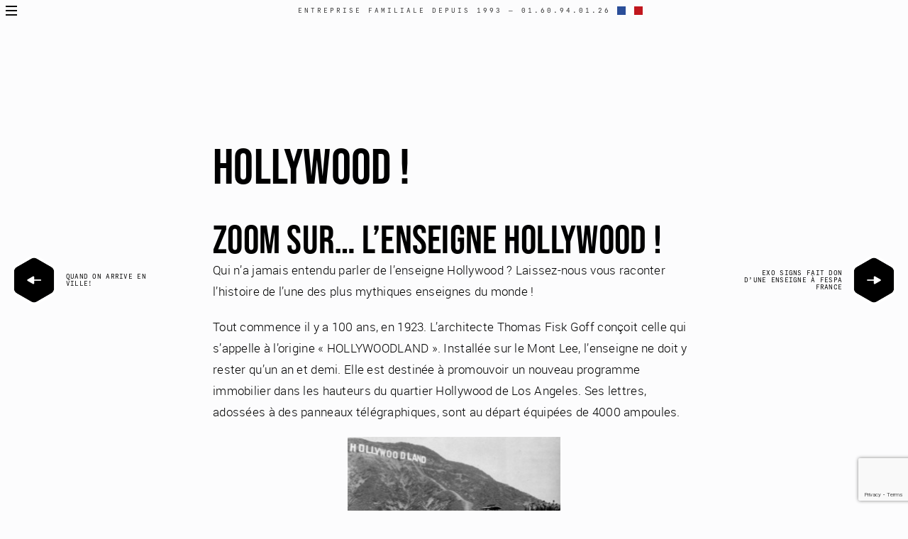

--- FILE ---
content_type: text/html; charset=UTF-8
request_url: https://www.exosigns.fr/il-etait-une-fois-une-enseigne/
body_size: 27024
content:
<!DOCTYPE html>
<html lang="fr-FR">
<head>
    <meta charset="UTF-8" />
    <meta http-equiv="X-UA-Compatible" content="ie=edge">
    <meta name="viewport" content="width=device-width, initial-scale=1">
    <meta name='robots' content='index, follow, max-image-preview:large, max-snippet:-1, max-video-preview:-1' />

	<!-- This site is optimized with the Yoast SEO plugin v26.8 - https://yoast.com/product/yoast-seo-wordpress/ -->
	<title>HOLLYWOOD ! - ExoSigns</title>
	<meta name="description" content="Plongez dans l&#039;histoire captivante de l&#039;une des enseignes les plus emblématiques au monde, l&#039;enseigne Hollywood." />
	<link rel="canonical" href="https://www.exosigns.fr/il-etait-une-fois-une-enseigne/" />
	<meta property="og:locale" content="fr_FR" />
	<meta property="og:type" content="article" />
	<meta property="og:title" content="HOLLYWOOD ! - ExoSigns" />
	<meta property="og:description" content="Plongez dans l&#039;histoire captivante de l&#039;une des enseignes les plus emblématiques au monde, l&#039;enseigne Hollywood." />
	<meta property="og:url" content="https://www.exosigns.fr/il-etait-une-fois-une-enseigne/" />
	<meta property="og:site_name" content="ExoSigns" />
	<meta property="article:publisher" content="https://www.facebook.com/profile.php?id=100063607840641" />
	<meta property="article:published_time" content="2023-06-30T11:39:34+00:00" />
	<meta property="article:modified_time" content="2023-11-14T18:13:37+00:00" />
	<meta property="og:image" content="https://www.exosigns.fr/wp-content/uploads/2015/11/Richard-Lund-hollywood-sign-at-night.jpg" />
	<meta property="og:image:width" content="1348" />
	<meta property="og:image:height" content="1000" />
	<meta property="og:image:type" content="image/jpeg" />
	<meta name="author" content="eaks" />
	<meta name="twitter:card" content="summary_large_image" />
	<meta name="twitter:creator" content="@exosigns" />
	<meta name="twitter:site" content="@exosigns" />
	<meta name="twitter:label1" content="Écrit par" />
	<meta name="twitter:data1" content="eaks" />
	<meta name="twitter:label2" content="Durée de lecture estimée" />
	<meta name="twitter:data2" content="5 minutes" />
	<script type="application/ld+json" class="yoast-schema-graph">{"@context":"https://schema.org","@graph":[{"@type":"Article","@id":"https://www.exosigns.fr/il-etait-une-fois-une-enseigne/#article","isPartOf":{"@id":"https://www.exosigns.fr/il-etait-une-fois-une-enseigne/"},"author":{"name":"eaks","@id":"https://www.exosigns.fr/#/schema/person/590d25eda7bc15ac774183361c5a7818"},"headline":"HOLLYWOOD !","datePublished":"2023-06-30T11:39:34+00:00","dateModified":"2023-11-14T18:13:37+00:00","mainEntityOfPage":{"@id":"https://www.exosigns.fr/il-etait-une-fois-une-enseigne/"},"wordCount":814,"commentCount":0,"publisher":{"@id":"https://www.exosigns.fr/#organization"},"image":{"@id":"https://www.exosigns.fr/il-etait-une-fois-une-enseigne/#primaryimage"},"thumbnailUrl":"https://www.exosigns.fr/wp-content/uploads/2015/11/Richard-Lund-hollywood-sign-at-night.jpg","articleSection":["Grande enseigne","Lettrage individuel non-lumineux"],"inLanguage":"fr-FR","potentialAction":[{"@type":"CommentAction","name":"Comment","target":["https://www.exosigns.fr/il-etait-une-fois-une-enseigne/#respond"]}]},{"@type":"WebPage","@id":"https://www.exosigns.fr/il-etait-une-fois-une-enseigne/","url":"https://www.exosigns.fr/il-etait-une-fois-une-enseigne/","name":"HOLLYWOOD ! - ExoSigns","isPartOf":{"@id":"https://www.exosigns.fr/#website"},"primaryImageOfPage":{"@id":"https://www.exosigns.fr/il-etait-une-fois-une-enseigne/#primaryimage"},"image":{"@id":"https://www.exosigns.fr/il-etait-une-fois-une-enseigne/#primaryimage"},"thumbnailUrl":"https://www.exosigns.fr/wp-content/uploads/2015/11/Richard-Lund-hollywood-sign-at-night.jpg","datePublished":"2023-06-30T11:39:34+00:00","dateModified":"2023-11-14T18:13:37+00:00","description":"Plongez dans l'histoire captivante de l'une des enseignes les plus emblématiques au monde, l'enseigne Hollywood.","breadcrumb":{"@id":"https://www.exosigns.fr/il-etait-une-fois-une-enseigne/#breadcrumb"},"inLanguage":"fr-FR","potentialAction":[{"@type":"ReadAction","target":["https://www.exosigns.fr/il-etait-une-fois-une-enseigne/"]}]},{"@type":"ImageObject","inLanguage":"fr-FR","@id":"https://www.exosigns.fr/il-etait-une-fois-une-enseigne/#primaryimage","url":"https://www.exosigns.fr/wp-content/uploads/2015/11/Richard-Lund-hollywood-sign-at-night.jpg","contentUrl":"https://www.exosigns.fr/wp-content/uploads/2015/11/Richard-Lund-hollywood-sign-at-night.jpg","width":1348,"height":1000},{"@type":"BreadcrumbList","@id":"https://www.exosigns.fr/il-etait-une-fois-une-enseigne/#breadcrumb","itemListElement":[{"@type":"ListItem","position":1,"name":"Accueil","item":"https://www.exosigns.fr/"},{"@type":"ListItem","position":2,"name":"Blog","item":"https://www.exosigns.fr/blog/"},{"@type":"ListItem","position":3,"name":"HOLLYWOOD !"}]},{"@type":"WebSite","@id":"https://www.exosigns.fr/#website","url":"https://www.exosigns.fr/","name":"ExoSigns.fr","description":"","publisher":{"@id":"https://www.exosigns.fr/#organization"},"potentialAction":[{"@type":"SearchAction","target":{"@type":"EntryPoint","urlTemplate":"https://www.exosigns.fr/?s={search_term_string}"},"query-input":{"@type":"PropertyValueSpecification","valueRequired":true,"valueName":"search_term_string"}}],"inLanguage":"fr-FR"},{"@type":"Organization","@id":"https://www.exosigns.fr/#organization","name":"Exo Signs","url":"https://www.exosigns.fr/","logo":{"@type":"ImageObject","inLanguage":"fr-FR","@id":"https://www.exosigns.fr/#/schema/logo/image/","url":"https://www.exosigns.fr/wp-content/uploads/2024/01/EXOsigns-logo-3D.png","contentUrl":"https://www.exosigns.fr/wp-content/uploads/2024/01/EXOsigns-logo-3D.png","width":500,"height":426,"caption":"Exo Signs"},"image":{"@id":"https://www.exosigns.fr/#/schema/logo/image/"},"sameAs":["https://www.facebook.com/profile.php?id=100063607840641","https://x.com/exosigns","https://www.linkedin.com/company/exo-signs","https://www.instagram.com/exo_signs/"]},{"@type":"Person","@id":"https://www.exosigns.fr/#/schema/person/590d25eda7bc15ac774183361c5a7818","name":"eaks","image":{"@type":"ImageObject","inLanguage":"fr-FR","@id":"https://www.exosigns.fr/#/schema/person/image/","url":"https://secure.gravatar.com/avatar/2d9f35a774299dbd8772fbf6c034e9a992a06d13514af3c6b708bc86a9e1bed9?s=96&d=mm&r=g","contentUrl":"https://secure.gravatar.com/avatar/2d9f35a774299dbd8772fbf6c034e9a992a06d13514af3c6b708bc86a9e1bed9?s=96&d=mm&r=g","caption":"eaks"},"sameAs":["http://exosigns.fr/"]}]}</script>
	<!-- / Yoast SEO plugin. -->


<link rel='dns-prefetch' href='//www.google.com' />
<style id='wp-img-auto-sizes-contain-inline-css' type='text/css'>
img:is([sizes=auto i],[sizes^="auto," i]){contain-intrinsic-size:3000px 1500px}
/*# sourceURL=wp-img-auto-sizes-contain-inline-css */
</style>
<link rel='stylesheet' id='sellsy-libs-intl-tel-input-css' href='https://www.exosigns.fr/wp-content/plugins/sellsy/libs/intl-tel-input/build/css/intlTelInput.css?ver=6.9' type='text/css' media='all' />
<link rel='stylesheet' id='sellsy-style-css' href='https://www.exosigns.fr/wp-content/plugins/sellsy/css/style.css?ver=6.9' type='text/css' media='all' />
<style id='wp-block-library-inline-css' type='text/css'>
:root{--wp-block-synced-color:#7a00df;--wp-block-synced-color--rgb:122,0,223;--wp-bound-block-color:var(--wp-block-synced-color);--wp-editor-canvas-background:#ddd;--wp-admin-theme-color:#007cba;--wp-admin-theme-color--rgb:0,124,186;--wp-admin-theme-color-darker-10:#006ba1;--wp-admin-theme-color-darker-10--rgb:0,107,160.5;--wp-admin-theme-color-darker-20:#005a87;--wp-admin-theme-color-darker-20--rgb:0,90,135;--wp-admin-border-width-focus:2px}@media (min-resolution:192dpi){:root{--wp-admin-border-width-focus:1.5px}}.wp-element-button{cursor:pointer}:root .has-very-light-gray-background-color{background-color:#eee}:root .has-very-dark-gray-background-color{background-color:#313131}:root .has-very-light-gray-color{color:#eee}:root .has-very-dark-gray-color{color:#313131}:root .has-vivid-green-cyan-to-vivid-cyan-blue-gradient-background{background:linear-gradient(135deg,#00d084,#0693e3)}:root .has-purple-crush-gradient-background{background:linear-gradient(135deg,#34e2e4,#4721fb 50%,#ab1dfe)}:root .has-hazy-dawn-gradient-background{background:linear-gradient(135deg,#faaca8,#dad0ec)}:root .has-subdued-olive-gradient-background{background:linear-gradient(135deg,#fafae1,#67a671)}:root .has-atomic-cream-gradient-background{background:linear-gradient(135deg,#fdd79a,#004a59)}:root .has-nightshade-gradient-background{background:linear-gradient(135deg,#330968,#31cdcf)}:root .has-midnight-gradient-background{background:linear-gradient(135deg,#020381,#2874fc)}:root{--wp--preset--font-size--normal:16px;--wp--preset--font-size--huge:42px}.has-regular-font-size{font-size:1em}.has-larger-font-size{font-size:2.625em}.has-normal-font-size{font-size:var(--wp--preset--font-size--normal)}.has-huge-font-size{font-size:var(--wp--preset--font-size--huge)}.has-text-align-center{text-align:center}.has-text-align-left{text-align:left}.has-text-align-right{text-align:right}.has-fit-text{white-space:nowrap!important}#end-resizable-editor-section{display:none}.aligncenter{clear:both}.items-justified-left{justify-content:flex-start}.items-justified-center{justify-content:center}.items-justified-right{justify-content:flex-end}.items-justified-space-between{justify-content:space-between}.screen-reader-text{border:0;clip-path:inset(50%);height:1px;margin:-1px;overflow:hidden;padding:0;position:absolute;width:1px;word-wrap:normal!important}.screen-reader-text:focus{background-color:#ddd;clip-path:none;color:#444;display:block;font-size:1em;height:auto;left:5px;line-height:normal;padding:15px 23px 14px;text-decoration:none;top:5px;width:auto;z-index:100000}html :where(.has-border-color){border-style:solid}html :where([style*=border-top-color]){border-top-style:solid}html :where([style*=border-right-color]){border-right-style:solid}html :where([style*=border-bottom-color]){border-bottom-style:solid}html :where([style*=border-left-color]){border-left-style:solid}html :where([style*=border-width]){border-style:solid}html :where([style*=border-top-width]){border-top-style:solid}html :where([style*=border-right-width]){border-right-style:solid}html :where([style*=border-bottom-width]){border-bottom-style:solid}html :where([style*=border-left-width]){border-left-style:solid}html :where(img[class*=wp-image-]){height:auto;max-width:100%}:where(figure){margin:0 0 1em}html :where(.is-position-sticky){--wp-admin--admin-bar--position-offset:var(--wp-admin--admin-bar--height,0px)}@media screen and (max-width:600px){html :where(.is-position-sticky){--wp-admin--admin-bar--position-offset:0px}}

/*# sourceURL=wp-block-library-inline-css */
</style><style id='wp-block-heading-inline-css' type='text/css'>
h1:where(.wp-block-heading).has-background,h2:where(.wp-block-heading).has-background,h3:where(.wp-block-heading).has-background,h4:where(.wp-block-heading).has-background,h5:where(.wp-block-heading).has-background,h6:where(.wp-block-heading).has-background{padding:1.25em 2.375em}h1.has-text-align-left[style*=writing-mode]:where([style*=vertical-lr]),h1.has-text-align-right[style*=writing-mode]:where([style*=vertical-rl]),h2.has-text-align-left[style*=writing-mode]:where([style*=vertical-lr]),h2.has-text-align-right[style*=writing-mode]:where([style*=vertical-rl]),h3.has-text-align-left[style*=writing-mode]:where([style*=vertical-lr]),h3.has-text-align-right[style*=writing-mode]:where([style*=vertical-rl]),h4.has-text-align-left[style*=writing-mode]:where([style*=vertical-lr]),h4.has-text-align-right[style*=writing-mode]:where([style*=vertical-rl]),h5.has-text-align-left[style*=writing-mode]:where([style*=vertical-lr]),h5.has-text-align-right[style*=writing-mode]:where([style*=vertical-rl]),h6.has-text-align-left[style*=writing-mode]:where([style*=vertical-lr]),h6.has-text-align-right[style*=writing-mode]:where([style*=vertical-rl]){rotate:180deg}
/*# sourceURL=https://www.exosigns.fr/wp-includes/blocks/heading/style.min.css */
</style>
<style id='wp-block-image-inline-css' type='text/css'>
.wp-block-image>a,.wp-block-image>figure>a{display:inline-block}.wp-block-image img{box-sizing:border-box;height:auto;max-width:100%;vertical-align:bottom}@media not (prefers-reduced-motion){.wp-block-image img.hide{visibility:hidden}.wp-block-image img.show{animation:show-content-image .4s}}.wp-block-image[style*=border-radius] img,.wp-block-image[style*=border-radius]>a{border-radius:inherit}.wp-block-image.has-custom-border img{box-sizing:border-box}.wp-block-image.aligncenter{text-align:center}.wp-block-image.alignfull>a,.wp-block-image.alignwide>a{width:100%}.wp-block-image.alignfull img,.wp-block-image.alignwide img{height:auto;width:100%}.wp-block-image .aligncenter,.wp-block-image .alignleft,.wp-block-image .alignright,.wp-block-image.aligncenter,.wp-block-image.alignleft,.wp-block-image.alignright{display:table}.wp-block-image .aligncenter>figcaption,.wp-block-image .alignleft>figcaption,.wp-block-image .alignright>figcaption,.wp-block-image.aligncenter>figcaption,.wp-block-image.alignleft>figcaption,.wp-block-image.alignright>figcaption{caption-side:bottom;display:table-caption}.wp-block-image .alignleft{float:left;margin:.5em 1em .5em 0}.wp-block-image .alignright{float:right;margin:.5em 0 .5em 1em}.wp-block-image .aligncenter{margin-left:auto;margin-right:auto}.wp-block-image :where(figcaption){margin-bottom:1em;margin-top:.5em}.wp-block-image.is-style-circle-mask img{border-radius:9999px}@supports ((-webkit-mask-image:none) or (mask-image:none)) or (-webkit-mask-image:none){.wp-block-image.is-style-circle-mask img{border-radius:0;-webkit-mask-image:url('data:image/svg+xml;utf8,<svg viewBox="0 0 100 100" xmlns="http://www.w3.org/2000/svg"><circle cx="50" cy="50" r="50"/></svg>');mask-image:url('data:image/svg+xml;utf8,<svg viewBox="0 0 100 100" xmlns="http://www.w3.org/2000/svg"><circle cx="50" cy="50" r="50"/></svg>');mask-mode:alpha;-webkit-mask-position:center;mask-position:center;-webkit-mask-repeat:no-repeat;mask-repeat:no-repeat;-webkit-mask-size:contain;mask-size:contain}}:root :where(.wp-block-image.is-style-rounded img,.wp-block-image .is-style-rounded img){border-radius:9999px}.wp-block-image figure{margin:0}.wp-lightbox-container{display:flex;flex-direction:column;position:relative}.wp-lightbox-container img{cursor:zoom-in}.wp-lightbox-container img:hover+button{opacity:1}.wp-lightbox-container button{align-items:center;backdrop-filter:blur(16px) saturate(180%);background-color:#5a5a5a40;border:none;border-radius:4px;cursor:zoom-in;display:flex;height:20px;justify-content:center;opacity:0;padding:0;position:absolute;right:16px;text-align:center;top:16px;width:20px;z-index:100}@media not (prefers-reduced-motion){.wp-lightbox-container button{transition:opacity .2s ease}}.wp-lightbox-container button:focus-visible{outline:3px auto #5a5a5a40;outline:3px auto -webkit-focus-ring-color;outline-offset:3px}.wp-lightbox-container button:hover{cursor:pointer;opacity:1}.wp-lightbox-container button:focus{opacity:1}.wp-lightbox-container button:focus,.wp-lightbox-container button:hover,.wp-lightbox-container button:not(:hover):not(:active):not(.has-background){background-color:#5a5a5a40;border:none}.wp-lightbox-overlay{box-sizing:border-box;cursor:zoom-out;height:100vh;left:0;overflow:hidden;position:fixed;top:0;visibility:hidden;width:100%;z-index:100000}.wp-lightbox-overlay .close-button{align-items:center;cursor:pointer;display:flex;justify-content:center;min-height:40px;min-width:40px;padding:0;position:absolute;right:calc(env(safe-area-inset-right) + 16px);top:calc(env(safe-area-inset-top) + 16px);z-index:5000000}.wp-lightbox-overlay .close-button:focus,.wp-lightbox-overlay .close-button:hover,.wp-lightbox-overlay .close-button:not(:hover):not(:active):not(.has-background){background:none;border:none}.wp-lightbox-overlay .lightbox-image-container{height:var(--wp--lightbox-container-height);left:50%;overflow:hidden;position:absolute;top:50%;transform:translate(-50%,-50%);transform-origin:top left;width:var(--wp--lightbox-container-width);z-index:9999999999}.wp-lightbox-overlay .wp-block-image{align-items:center;box-sizing:border-box;display:flex;height:100%;justify-content:center;margin:0;position:relative;transform-origin:0 0;width:100%;z-index:3000000}.wp-lightbox-overlay .wp-block-image img{height:var(--wp--lightbox-image-height);min-height:var(--wp--lightbox-image-height);min-width:var(--wp--lightbox-image-width);width:var(--wp--lightbox-image-width)}.wp-lightbox-overlay .wp-block-image figcaption{display:none}.wp-lightbox-overlay button{background:none;border:none}.wp-lightbox-overlay .scrim{background-color:#fff;height:100%;opacity:.9;position:absolute;width:100%;z-index:2000000}.wp-lightbox-overlay.active{visibility:visible}@media not (prefers-reduced-motion){.wp-lightbox-overlay.active{animation:turn-on-visibility .25s both}.wp-lightbox-overlay.active img{animation:turn-on-visibility .35s both}.wp-lightbox-overlay.show-closing-animation:not(.active){animation:turn-off-visibility .35s both}.wp-lightbox-overlay.show-closing-animation:not(.active) img{animation:turn-off-visibility .25s both}.wp-lightbox-overlay.zoom.active{animation:none;opacity:1;visibility:visible}.wp-lightbox-overlay.zoom.active .lightbox-image-container{animation:lightbox-zoom-in .4s}.wp-lightbox-overlay.zoom.active .lightbox-image-container img{animation:none}.wp-lightbox-overlay.zoom.active .scrim{animation:turn-on-visibility .4s forwards}.wp-lightbox-overlay.zoom.show-closing-animation:not(.active){animation:none}.wp-lightbox-overlay.zoom.show-closing-animation:not(.active) .lightbox-image-container{animation:lightbox-zoom-out .4s}.wp-lightbox-overlay.zoom.show-closing-animation:not(.active) .lightbox-image-container img{animation:none}.wp-lightbox-overlay.zoom.show-closing-animation:not(.active) .scrim{animation:turn-off-visibility .4s forwards}}@keyframes show-content-image{0%{visibility:hidden}99%{visibility:hidden}to{visibility:visible}}@keyframes turn-on-visibility{0%{opacity:0}to{opacity:1}}@keyframes turn-off-visibility{0%{opacity:1;visibility:visible}99%{opacity:0;visibility:visible}to{opacity:0;visibility:hidden}}@keyframes lightbox-zoom-in{0%{transform:translate(calc((-100vw + var(--wp--lightbox-scrollbar-width))/2 + var(--wp--lightbox-initial-left-position)),calc(-50vh + var(--wp--lightbox-initial-top-position))) scale(var(--wp--lightbox-scale))}to{transform:translate(-50%,-50%) scale(1)}}@keyframes lightbox-zoom-out{0%{transform:translate(-50%,-50%) scale(1);visibility:visible}99%{visibility:visible}to{transform:translate(calc((-100vw + var(--wp--lightbox-scrollbar-width))/2 + var(--wp--lightbox-initial-left-position)),calc(-50vh + var(--wp--lightbox-initial-top-position))) scale(var(--wp--lightbox-scale));visibility:hidden}}
/*# sourceURL=https://www.exosigns.fr/wp-includes/blocks/image/style.min.css */
</style>
<style id='wp-block-list-inline-css' type='text/css'>
ol,ul{box-sizing:border-box}:root :where(.wp-block-list.has-background){padding:1.25em 2.375em}
/*# sourceURL=https://www.exosigns.fr/wp-includes/blocks/list/style.min.css */
</style>
<style id='wp-block-paragraph-inline-css' type='text/css'>
.is-small-text{font-size:.875em}.is-regular-text{font-size:1em}.is-large-text{font-size:2.25em}.is-larger-text{font-size:3em}.has-drop-cap:not(:focus):first-letter{float:left;font-size:8.4em;font-style:normal;font-weight:100;line-height:.68;margin:.05em .1em 0 0;text-transform:uppercase}body.rtl .has-drop-cap:not(:focus):first-letter{float:none;margin-left:.1em}p.has-drop-cap.has-background{overflow:hidden}:root :where(p.has-background){padding:1.25em 2.375em}:where(p.has-text-color:not(.has-link-color)) a{color:inherit}p.has-text-align-left[style*="writing-mode:vertical-lr"],p.has-text-align-right[style*="writing-mode:vertical-rl"]{rotate:180deg}
/*# sourceURL=https://www.exosigns.fr/wp-includes/blocks/paragraph/style.min.css */
</style>
<style id='global-styles-inline-css' type='text/css'>
:root{--wp--preset--aspect-ratio--square: 1;--wp--preset--aspect-ratio--4-3: 4/3;--wp--preset--aspect-ratio--3-4: 3/4;--wp--preset--aspect-ratio--3-2: 3/2;--wp--preset--aspect-ratio--2-3: 2/3;--wp--preset--aspect-ratio--16-9: 16/9;--wp--preset--aspect-ratio--9-16: 9/16;--wp--preset--color--black: #000000;--wp--preset--color--cyan-bluish-gray: #abb8c3;--wp--preset--color--white: #ffffff;--wp--preset--color--pale-pink: #f78da7;--wp--preset--color--vivid-red: #cf2e2e;--wp--preset--color--luminous-vivid-orange: #ff6900;--wp--preset--color--luminous-vivid-amber: #fcb900;--wp--preset--color--light-green-cyan: #7bdcb5;--wp--preset--color--vivid-green-cyan: #00d084;--wp--preset--color--pale-cyan-blue: #8ed1fc;--wp--preset--color--vivid-cyan-blue: #0693e3;--wp--preset--color--vivid-purple: #9b51e0;--wp--preset--gradient--vivid-cyan-blue-to-vivid-purple: linear-gradient(135deg,rgb(6,147,227) 0%,rgb(155,81,224) 100%);--wp--preset--gradient--light-green-cyan-to-vivid-green-cyan: linear-gradient(135deg,rgb(122,220,180) 0%,rgb(0,208,130) 100%);--wp--preset--gradient--luminous-vivid-amber-to-luminous-vivid-orange: linear-gradient(135deg,rgb(252,185,0) 0%,rgb(255,105,0) 100%);--wp--preset--gradient--luminous-vivid-orange-to-vivid-red: linear-gradient(135deg,rgb(255,105,0) 0%,rgb(207,46,46) 100%);--wp--preset--gradient--very-light-gray-to-cyan-bluish-gray: linear-gradient(135deg,rgb(238,238,238) 0%,rgb(169,184,195) 100%);--wp--preset--gradient--cool-to-warm-spectrum: linear-gradient(135deg,rgb(74,234,220) 0%,rgb(151,120,209) 20%,rgb(207,42,186) 40%,rgb(238,44,130) 60%,rgb(251,105,98) 80%,rgb(254,248,76) 100%);--wp--preset--gradient--blush-light-purple: linear-gradient(135deg,rgb(255,206,236) 0%,rgb(152,150,240) 100%);--wp--preset--gradient--blush-bordeaux: linear-gradient(135deg,rgb(254,205,165) 0%,rgb(254,45,45) 50%,rgb(107,0,62) 100%);--wp--preset--gradient--luminous-dusk: linear-gradient(135deg,rgb(255,203,112) 0%,rgb(199,81,192) 50%,rgb(65,88,208) 100%);--wp--preset--gradient--pale-ocean: linear-gradient(135deg,rgb(255,245,203) 0%,rgb(182,227,212) 50%,rgb(51,167,181) 100%);--wp--preset--gradient--electric-grass: linear-gradient(135deg,rgb(202,248,128) 0%,rgb(113,206,126) 100%);--wp--preset--gradient--midnight: linear-gradient(135deg,rgb(2,3,129) 0%,rgb(40,116,252) 100%);--wp--preset--font-size--small: 13px;--wp--preset--font-size--medium: 20px;--wp--preset--font-size--large: 36px;--wp--preset--font-size--x-large: 42px;--wp--preset--spacing--20: 0.44rem;--wp--preset--spacing--30: 0.67rem;--wp--preset--spacing--40: 1rem;--wp--preset--spacing--50: 1.5rem;--wp--preset--spacing--60: 2.25rem;--wp--preset--spacing--70: 3.38rem;--wp--preset--spacing--80: 5.06rem;--wp--preset--shadow--natural: 6px 6px 9px rgba(0, 0, 0, 0.2);--wp--preset--shadow--deep: 12px 12px 50px rgba(0, 0, 0, 0.4);--wp--preset--shadow--sharp: 6px 6px 0px rgba(0, 0, 0, 0.2);--wp--preset--shadow--outlined: 6px 6px 0px -3px rgb(255, 255, 255), 6px 6px rgb(0, 0, 0);--wp--preset--shadow--crisp: 6px 6px 0px rgb(0, 0, 0);}:where(.is-layout-flex){gap: 0.5em;}:where(.is-layout-grid){gap: 0.5em;}body .is-layout-flex{display: flex;}.is-layout-flex{flex-wrap: wrap;align-items: center;}.is-layout-flex > :is(*, div){margin: 0;}body .is-layout-grid{display: grid;}.is-layout-grid > :is(*, div){margin: 0;}:where(.wp-block-columns.is-layout-flex){gap: 2em;}:where(.wp-block-columns.is-layout-grid){gap: 2em;}:where(.wp-block-post-template.is-layout-flex){gap: 1.25em;}:where(.wp-block-post-template.is-layout-grid){gap: 1.25em;}.has-black-color{color: var(--wp--preset--color--black) !important;}.has-cyan-bluish-gray-color{color: var(--wp--preset--color--cyan-bluish-gray) !important;}.has-white-color{color: var(--wp--preset--color--white) !important;}.has-pale-pink-color{color: var(--wp--preset--color--pale-pink) !important;}.has-vivid-red-color{color: var(--wp--preset--color--vivid-red) !important;}.has-luminous-vivid-orange-color{color: var(--wp--preset--color--luminous-vivid-orange) !important;}.has-luminous-vivid-amber-color{color: var(--wp--preset--color--luminous-vivid-amber) !important;}.has-light-green-cyan-color{color: var(--wp--preset--color--light-green-cyan) !important;}.has-vivid-green-cyan-color{color: var(--wp--preset--color--vivid-green-cyan) !important;}.has-pale-cyan-blue-color{color: var(--wp--preset--color--pale-cyan-blue) !important;}.has-vivid-cyan-blue-color{color: var(--wp--preset--color--vivid-cyan-blue) !important;}.has-vivid-purple-color{color: var(--wp--preset--color--vivid-purple) !important;}.has-black-background-color{background-color: var(--wp--preset--color--black) !important;}.has-cyan-bluish-gray-background-color{background-color: var(--wp--preset--color--cyan-bluish-gray) !important;}.has-white-background-color{background-color: var(--wp--preset--color--white) !important;}.has-pale-pink-background-color{background-color: var(--wp--preset--color--pale-pink) !important;}.has-vivid-red-background-color{background-color: var(--wp--preset--color--vivid-red) !important;}.has-luminous-vivid-orange-background-color{background-color: var(--wp--preset--color--luminous-vivid-orange) !important;}.has-luminous-vivid-amber-background-color{background-color: var(--wp--preset--color--luminous-vivid-amber) !important;}.has-light-green-cyan-background-color{background-color: var(--wp--preset--color--light-green-cyan) !important;}.has-vivid-green-cyan-background-color{background-color: var(--wp--preset--color--vivid-green-cyan) !important;}.has-pale-cyan-blue-background-color{background-color: var(--wp--preset--color--pale-cyan-blue) !important;}.has-vivid-cyan-blue-background-color{background-color: var(--wp--preset--color--vivid-cyan-blue) !important;}.has-vivid-purple-background-color{background-color: var(--wp--preset--color--vivid-purple) !important;}.has-black-border-color{border-color: var(--wp--preset--color--black) !important;}.has-cyan-bluish-gray-border-color{border-color: var(--wp--preset--color--cyan-bluish-gray) !important;}.has-white-border-color{border-color: var(--wp--preset--color--white) !important;}.has-pale-pink-border-color{border-color: var(--wp--preset--color--pale-pink) !important;}.has-vivid-red-border-color{border-color: var(--wp--preset--color--vivid-red) !important;}.has-luminous-vivid-orange-border-color{border-color: var(--wp--preset--color--luminous-vivid-orange) !important;}.has-luminous-vivid-amber-border-color{border-color: var(--wp--preset--color--luminous-vivid-amber) !important;}.has-light-green-cyan-border-color{border-color: var(--wp--preset--color--light-green-cyan) !important;}.has-vivid-green-cyan-border-color{border-color: var(--wp--preset--color--vivid-green-cyan) !important;}.has-pale-cyan-blue-border-color{border-color: var(--wp--preset--color--pale-cyan-blue) !important;}.has-vivid-cyan-blue-border-color{border-color: var(--wp--preset--color--vivid-cyan-blue) !important;}.has-vivid-purple-border-color{border-color: var(--wp--preset--color--vivid-purple) !important;}.has-vivid-cyan-blue-to-vivid-purple-gradient-background{background: var(--wp--preset--gradient--vivid-cyan-blue-to-vivid-purple) !important;}.has-light-green-cyan-to-vivid-green-cyan-gradient-background{background: var(--wp--preset--gradient--light-green-cyan-to-vivid-green-cyan) !important;}.has-luminous-vivid-amber-to-luminous-vivid-orange-gradient-background{background: var(--wp--preset--gradient--luminous-vivid-amber-to-luminous-vivid-orange) !important;}.has-luminous-vivid-orange-to-vivid-red-gradient-background{background: var(--wp--preset--gradient--luminous-vivid-orange-to-vivid-red) !important;}.has-very-light-gray-to-cyan-bluish-gray-gradient-background{background: var(--wp--preset--gradient--very-light-gray-to-cyan-bluish-gray) !important;}.has-cool-to-warm-spectrum-gradient-background{background: var(--wp--preset--gradient--cool-to-warm-spectrum) !important;}.has-blush-light-purple-gradient-background{background: var(--wp--preset--gradient--blush-light-purple) !important;}.has-blush-bordeaux-gradient-background{background: var(--wp--preset--gradient--blush-bordeaux) !important;}.has-luminous-dusk-gradient-background{background: var(--wp--preset--gradient--luminous-dusk) !important;}.has-pale-ocean-gradient-background{background: var(--wp--preset--gradient--pale-ocean) !important;}.has-electric-grass-gradient-background{background: var(--wp--preset--gradient--electric-grass) !important;}.has-midnight-gradient-background{background: var(--wp--preset--gradient--midnight) !important;}.has-small-font-size{font-size: var(--wp--preset--font-size--small) !important;}.has-medium-font-size{font-size: var(--wp--preset--font-size--medium) !important;}.has-large-font-size{font-size: var(--wp--preset--font-size--large) !important;}.has-x-large-font-size{font-size: var(--wp--preset--font-size--x-large) !important;}
/*# sourceURL=global-styles-inline-css */
</style>

<style id='classic-theme-styles-inline-css' type='text/css'>
/*! This file is auto-generated */
.wp-block-button__link{color:#fff;background-color:#32373c;border-radius:9999px;box-shadow:none;text-decoration:none;padding:calc(.667em + 2px) calc(1.333em + 2px);font-size:1.125em}.wp-block-file__button{background:#32373c;color:#fff;text-decoration:none}
/*# sourceURL=/wp-includes/css/classic-themes.min.css */
</style>
<link rel='stylesheet' id='contact-form-7-css' href='https://www.exosigns.fr/wp-content/plugins/contact-form-7/includes/css/styles.css?ver=6.1.4' type='text/css' media='all' />
<link rel='stylesheet' id='themesama_shortcodes-css' href='https://www.exosigns.fr/wp-content/plugins/themesama-shortcodes/css/shortcodes.css?ver=1.1.2' type='text/css' media='all' />
<style id='themesama_shortcodes-inline-css' type='text/css'>
.ts-photostream a,.ts-white-bg .ts-buttons.ts-color-white.ts-border-button a:hover,.ts-pricing-table .ts-table-title,.ts-clients a.ts-color-default,.ts-color-white.ts-button:hover,.ts-color-white.ts-buttons .ts-buttons-btn:hover,.ts-color-white.ts-buttons:hover .ts-button-center,.ts-color-default .ts-current-tab a,.ts-color-default .ts-tab-nav a:hover,.ts-color-default .ts-buttons-btn,.ts-color-default .ts-skill-title span,.ts-color-default.ts-dropcap,.ts-color-default.ts-highlight,.ts-color-default.ts-button,.ts-color-default.ts-button.ts-border-button:hover,.ts-color-default.ts-pricing-table .ts-table-title,.ts-color-default.ts-highlight-table .ts-price,.ts-color-default .ts-bar-color{background-color: #31353e; } .ts-color-white.ts-border-button:hover,.ts-color-white.ts-border-button:hover .ts-button-title,.ts-color-white.ts-border-button:hover .ts-button-icon,.ts-twitter-nav a:hover,.ts-feature-box:hover .ts-box-icon,.ts-feature-box:hover .ts-box-title a,.ts-color-default.ts-border-button .ts-button-right,.ts-color-default.ts-border-button .ts-button-left,.ts-color-default.ts-border-button,.ts-color-default.ts-border-button .ts-button-title,.ts-color-default.ts-border-button .ts-button-icon,.ts-color-default .ts-skill-title span:after,.ts-color-default .ts-current-tab a:after,.ts-color-default .ts-active-accordion .ts-accordion-button:after,.ts-color-default.ts-highlight-table .ts-price:after,.ts-color-default.ts-dropcap-transparent,.ts-color-default.ts-blockquote:after{color: #31353e;}.ts-table,.ts-color-white.ts-border-button:hover,.ts-color-white.ts-buttons:hover .ts-button-left,.ts-color-default.ts-border-button,.ts-color-default .ts-tab-nav li:hover,.ts-color-default .ts-current-tab,.ts-color-default .ts-active-accordion .ts-accordion-button,.ts-color-default.ts-blockquote{border-color: #31353e; }.ts-pricing-table .ts-price,.ts-table th,.ts-charts,.ts-buttons a,.ts-button,.ts-dropcap,.ts-author{  font-family: "Arial", sans-serif;}
/*# sourceURL=themesama_shortcodes-inline-css */
</style>
<link rel='stylesheet' id='font-awasome-css' href='https://www.exosigns.fr/wp-content/plugins/themesama-shortcodes/css/font-awesome.min.css?ver=4.1.0' type='text/css' media='all' />
<link rel='stylesheet' id='magnific-popup-css' href='https://www.exosigns.fr/wp-content/plugins/themesama-shortcodes/css/magnific.css?ver=0.9.9' type='text/css' media='all' />
<link rel='stylesheet' id='eaks2023-style-css' href='https://www.exosigns.fr/wp-content/themes/eaks2023/style.css?ver=6.9' type='text/css' media='all' />
<script type="text/javascript" src="https://www.exosigns.fr/wp-includes/js/jquery/jquery.min.js?ver=3.7.1" id="jquery-core-js"></script>
<script type="text/javascript" src="https://www.exosigns.fr/wp-includes/js/jquery/jquery-migrate.min.js?ver=3.4.1" id="jquery-migrate-js"></script>
<script type="text/javascript" src="https://www.exosigns.fr/wp-content/plugins/themesama-shortcodes/js/components/jquery.magnific-popup.min.js?ver=0.9.9" id="magnific-popup-js"></script>
<script type="text/javascript" src="https://www.exosigns.fr/wp-content/themes/eaks2023/js/index-min.js?ver=6.9" id="eaks2023js-js"></script>
<link rel="EditURI" type="application/rsd+xml" title="RSD" href="https://www.exosigns.fr/xmlrpc.php?rsd" />
<link rel="icon" href="https://www.exosigns.fr/wp-content/uploads/2024/03/cropped-EXOsigns-logo-300x300-1-32x32.png" sizes="32x32" />
<link rel="icon" href="https://www.exosigns.fr/wp-content/uploads/2024/03/cropped-EXOsigns-logo-300x300-1-192x192.png" sizes="192x192" />
<link rel="apple-touch-icon" href="https://www.exosigns.fr/wp-content/uploads/2024/03/cropped-EXOsigns-logo-300x300-1-180x180.png" />
<meta name="msapplication-TileImage" content="https://www.exosigns.fr/wp-content/uploads/2024/03/cropped-EXOsigns-logo-300x300-1-270x270.png" />
    <!-- Google Tag Manager -->
    <script>(function(w,d,s,l,i){w[l]=w[l]||[];w[l].push({'gtm.start':
    new Date().getTime(),event:'gtm.js'});var f=d.getElementsByTagName(s)[0],
    j=d.createElement(s),dl=l!='dataLayer'?'&l='+l:'';j.async=true;j.src=
    'https://www.googletagmanager.com/gtm.js?id='+i+dl;f.parentNode.insertBefore(j,f);
    })(window,document,'script','dataLayer','GTM-PNX9N6LM');</script>
    <!-- End Google Tag Manager -->
</head>
<body class="wp-singular post-template-default single single-post postid-1049 single-format-standard wp-theme-eaks2023" >
<!-- Google Tag Manager (noscript) -->
<noscript><iframe src="https://www.googletagmanager.com/ns.html?id=GTM-PNX9N6LM"
height="0" width="0" style="display:none;visibility:hidden"></iframe></noscript>
<!-- End Google Tag Manager (noscript) -->
<nav class="menus-overlay of">
    <div class="button close"></div>
            <ul id="menu-menu-principal" class="menu_first"><li id="menu-item-7639" class="menu-item menu-item-type-post_type menu-item-object-page menu-item-home menu-item-7639"><a href="https://www.exosigns.fr/">Accueil</a></li>
<li id="menu-item-7622" class="menu-item menu-item-type-post_type menu-item-object-page current_page_parent menu-item-7622"><a href="https://www.exosigns.fr/blog/">Blog</a></li>
<li id="menu-item-7617" class="menu-item menu-item-type-post_type menu-item-object-page menu-item-7617"><a href="https://www.exosigns.fr/nos-produits/">Nos Produits</a></li>
<li id="menu-item-7618" class="menu-item menu-item-type-post_type menu-item-object-page menu-item-7618"><a href="https://www.exosigns.fr/realisations/">Nos Réalisations</a></li>
<li id="menu-item-8378" class="menu-item menu-item-type-post_type menu-item-object-page menu-item-8378"><a href="https://www.exosigns.fr/nos-conseils/">Nos Conseils</a></li>
<li id="menu-item-9025" class="menu-item menu-item-type-post_type menu-item-object-page menu-item-9025"><a href="https://www.exosigns.fr/de-pere-en-fils/">Notre Histoire</a></li>
<li id="menu-item-7619" class="menu-item menu-item-type-post_type menu-item-object-page menu-item-7619"><a href="https://www.exosigns.fr/contact/">Contact</a></li>
</ul>    </nav>
<div class="menu ">
    <a rel="noopener" href="#" class="button-menu">
        <svg version="1.1" id="Calque_1" xmlns="http://www.w3.org/2000/svg" xmlns:xlink="http://www.w3.org/1999/xlink" x="0px" y="0px" width="30px" height="30px" viewBox="0 0 30 30" enable-background="new 0 0 50 50" xml:space="preserve">
                <g>
                    <g><rect x="8" y="8" fill="#0a0a0a" width="16" height="2"></rect></g>
                    <g><rect x="8" y="14" fill="#0a0a0a" width="16" height="2"></rect></g>
                    <g><rect x="8" y="20" fill="#0a0a0a" width="16" height="2"></rect></g>
                </g>
            </svg>    </a>
    <span class="from-1993">ENTREPRISE FAMILIALE DEPUIS 1993 — 01.60.94.01.26 <span class="flag"><svg version="1.1" id="Calque_1" xmlns="http://www.w3.org/2000/svg" xmlns:xlink="http://www.w3.org/1999/xlink" x="0px" y="0px"
     viewBox="0 0 60 20" style="enable-background:new 0 0 60 20;" xml:space="preserve">
<style type="text/css">
    .blue{fill:#2B4E99;}
    .red{fill:#C1171E;}
    .white{fill:#FFFFFF;}
</style>
        <rect class="blue" width="20" height="20"/>
        <rect class="red" x="40" width="20" height="20"/>
        <rect class="white" x="20" width="20" height="20"/>
</svg></span></span>
    </div>
    <main>
                <a aria-label="logo" href="https://www.exosigns.fr" class="main-logo top_big">
            <div class="logo">
                <svg version="1.1" xmlns="http://www.w3.org/2000/svg" xmlns:xlink="http://www.w3.org/1999/xlink" x="0px" y="0px"
     viewBox="0 0 100 100" style="enable-background:new 0 0 100 100;" xml:space="preserve">
<style type="text/css">
    .st0{fill:#FFFFFF;}
    .st1{fill:#070809;}
    .st2{fill:url(#SVGID_1_);}
    .st3{fill:url(#SVGID_00000178884729670385698090000003527058093074268603_);}
    .st4{fill:url(#SVGID_00000023276529494307528990000015646452302554871181_);}
    .st5{fill:url(#SVGID_00000098183023484975334900000006483292346401762180_);}
    .st6{fill:url(#SVGID_00000079452678034734296130000000921391249261417351_);}
    .st7{fill:url(#SVGID_00000170246222390439051290000006409310522304943766_);}
    .st8{fill:url(#SVGID_00000170994364555105070640000006073975450995859854_);}
    .st9{fill:url(#SVGID_00000151515415538441631160000005550326622144307584_);}
    .st10{fill:url(#SVGID_00000101078760518825881070000018111061086878324654_);}
    .st11{fill:url(#SVGID_00000098910386848224913420000003567506646142513549_);}
    .st12{fill:url(#SVGID_00000139287121264500360920000015383209439312849066_);}
    .st13{fill:url(#SVGID_00000101782374596024700820000006241690175569688252_);}
    .st14{fill:url(#SVGID_00000125596742599211736010000013216611962796198059_);}
    .st15{fill:url(#SVGID_00000103982930004942798370000000752722042597579195_);}
    .st16{fill:url(#SVGID_00000073718619557808915620000001911378885421431211_);}
    .st17{fill:url(#SVGID_00000051382786126897752310000017115821719889079988_);}
    .st18{fill:url(#SVGID_00000177450006975026873160000008821924026121947785_);}
    .st19{fill:url(#SVGID_00000170263480339817172400000007995630692499251131_);}
    .st20{fill:url(#SVGID_00000173842190942405954480000016023093794558424203_);}
    .st21{fill:url(#SVGID_00000057118926168810422990000001681251749276862855_);}
    .st22{fill:url(#SVGID_00000047765283375512590620000004047212052018476212_);}
    .st23{fill:url(#SVGID_00000123404672154164822140000016772527891846592393_);}
    .st24{fill:url(#SVGID_00000103229102364428472840000006291323907530740636_);}
    .st25{fill:url(#SVGID_00000085931081437261786400000015428875431633518221_);}
    .st26{fill:url(#SVGID_00000140700732063447622490000002943127501988937657_);}
    .st27{fill:#9C9B9B;}
    .st28{fill:#323D88;}
</style>
    <g id="BG-blanc">
        <path class="st0" d="M50,83.7c-2.2,0-4.4-0.6-6.3-1.7L24.9,71.1c-3.9-2.2-6.3-6.4-6.3-10.9v-2.5h-6.3L2.6,39.5h16v-1
		c0-4.5,2.4-8.6,6.3-10.9l18.8-10.9c1.9-1.1,4.1-1.7,6.3-1.7c2.2,0,4.4,0.6,6.3,1.7l18.8,10.9c3.9,2.2,6.3,6.4,6.3,10.9v1h16
		l-9.7,18.3h-6.3v2.5c0,4.5-2.4,8.6-6.3,10.9L56.3,82C54.4,83.1,52.2,83.7,50,83.7z"/>
    </g>
    <g id="bg-black">
        <path class="st1" d="M49.9,77.3c-0.8,0-1.7-0.2-2.4-0.6l-20-11.6C26,64.2,25,62.6,25,60.9V37.8c0-1.7,0.9-3.3,2.4-4.2L47.5,22
		c0.7-0.4,1.5-0.6,2.4-0.6c0.8,0,1.7,0.2,2.4,0.6l20,11.6c1.5,0.8,2.4,2.4,2.4,4.2v23.2c0,1.7-0.9,3.3-2.4,4.2L52.3,76.7
		C51.6,77.1,50.8,77.3,49.9,77.3z"/>
    </g>
    <g id="Contour-rouge">
        <radialGradient id="SVGID_1_" cx="16.2578" cy="41.6355" r="54.5959" gradientUnits="userSpaceOnUse">
            <stop  offset="0" style="stop-color:#A41515"/>
            <stop  offset="1" style="stop-color:#661600"/>
        </radialGradient>
        <path class="st2" d="M95.8,40.5H80.4v-1.9c0-4.1-2.2-8-5.8-10L55.8,17.6c-1.8-1-3.8-1.6-5.8-1.6c-2,0-4,0.5-5.8,1.6L25.4,28.5
		c-3.6,2.1-5.8,5.9-5.8,10v1.9H4.2l8.7,16.4h6.7v3.4c0,4.1,2.2,8,5.8,10l18.8,10.9c1.8,1,3.8,1.6,5.8,1.6c2,0,4-0.5,5.8-1.6
		l18.8-10.9c3.6-2.1,5.8-5.9,5.8-10v-3.4h6.7L95.8,40.5z M79,60.3c0,3.6-1.9,7-5.1,8.8L55.1,79.9c-1.5,0.9-3.3,1.4-5.1,1.4
		s-3.5-0.5-5.1-1.4L26.1,69.1C23,67.3,21,63.9,21,60.3V38.5c0-3.6,1.9-7,5.1-8.8l18.8-10.9c1.5-0.9,3.3-1.4,5.1-1.4s3.5,0.5,5.1,1.4
		l18.8,10.9c3.1,1.8,5.1,5.2,5.1,8.8V60.3z"/>
    </g>
    <g id="cadre-blanc">

        <radialGradient id="SVGID_00000054238150034067402020000010637588972433201832_" cx="30.8582" cy="19.8239" r="82.0501" gradientUnits="userSpaceOnUse">
            <stop  offset="0" style="stop-color:#FFFFFF"/>
            <stop  offset="0.6829" style="stop-color:#FFFFFF"/>
        </radialGradient>
        <path style="fill:url(#SVGID_00000054238150034067402020000010637588972433201832_);" d="M81.4,39.5v-1c0-4.5-2.4-8.6-6.3-10.9
		L56.3,16.8c-1.9-1.1-4.1-1.7-6.3-1.7c-2.2,0-4.4,0.6-6.3,1.7L24.9,27.7c-3.9,2.2-6.3,6.4-6.3,10.9v1h-16l9.7,18.3h6.3v2.5
		c0,4.5,2.4,8.6,6.3,10.9L43.7,82c1.9,1.1,4.1,1.7,6.3,1.7c2.2,0,4.4-0.6,6.3-1.7l18.8-10.9c3.9-2.2,6.3-6.4,6.3-10.9v-2.5h6.3
		l9.7-18.3H81.4z M87,56.6h-5.6h-1.2v1.2v2.5c0,4-2.2,7.8-5.7,9.9L55.7,81C54,82,52,82.5,50,82.5c-2,0-4-0.5-5.7-1.5L25.5,70.1
		c-3.5-2-5.7-5.8-5.7-9.9v-2.5v-1.2h-1.2H13l-1.9-3.5h8.5V52h-9.1l-1.6-3.1h10.8v-1.1H8.4l-1.6-3.1h13v-1.1H6.1l-1.6-3h14.1h1.2
		v-1.2v-1c0-4,2.2-7.8,5.7-9.9l18.8-10.9c1.7-1,3.7-1.5,5.7-1.5c2,0,4,0.5,5.7,1.5l18.8,10.9c3.5,2,5.7,5.8,5.7,9.9v1v1.2h1.2h14.1
		l-1.6,3H80.2v1.1h13.1l-1.6,3.1H80.2v1.1h10.8L89.4,52h-9.2v1.1h8.6L87,56.6z"/>
    </g>
    <g id="lignes-grises">
        <g>
            <g>

                <radialGradient id="SVGID_00000102544972797041389730000002799976129697329541_" cx="37.7057" cy="34.3024" r="46.3424" gradientUnits="userSpaceOnUse">
                    <stop  offset="0" style="stop-color:#4D4D4D"/>
                    <stop  offset="0.7192" style="stop-color:#000000"/>
                </radialGradient>
                <path style="fill:url(#SVGID_00000102544972797041389730000002799976129697329541_);" d="M49.9,76.7c-0.6,0-1.3-0.2-1.8-0.5
				L27.5,64.3c-1.1-0.6-1.8-1.8-1.8-3.1V37.4c0-1.3,0.7-2.5,1.8-3.1l20.7-11.9c0.5-0.3,1.1-0.5,1.8-0.5c0.6,0,1.3,0.2,1.8,0.5
				l20.6,11.9c1.1,0.6,1.8,1.8,1.8,3.1v23.8c0,1.3-0.7,2.5-1.8,3.1L51.7,76.2C51.2,76.5,50.6,76.7,49.9,76.7z M49.9,22.3
				c-0.6,0-1.1,0.1-1.6,0.4L27.7,34.6c-1,0.6-1.6,1.6-1.6,2.8v23.8c0,1.2,0.6,2.2,1.6,2.8l20.6,11.9c0.5,0.3,1.1,0.4,1.7,0.4
				c0.6,0,1.1-0.1,1.6-0.4L72.1,64c1-0.6,1.6-1.6,1.6-2.8V37.4c0-1.2-0.6-2.2-1.6-2.8L51.6,22.8C51,22.5,50.5,22.3,49.9,22.3z"/>

                <radialGradient id="SVGID_00000065057224390432113330000003386462700014798502_" cx="37.7057" cy="34.3024" r="46.3424" gradientUnits="userSpaceOnUse">
                    <stop  offset="0" style="stop-color:#4D4D4D"/>
                    <stop  offset="0.7192" style="stop-color:#000000"/>
                </radialGradient>
                <path style="fill:url(#SVGID_00000065057224390432113330000003386462700014798502_);" d="M49.9,75.7c-0.5,0-0.9-0.1-1.3-0.4
				L28,63.5c-0.8-0.5-1.3-1.3-1.3-2.3V37.4c0-0.9,0.5-1.8,1.3-2.2l20.7-11.9c0.4-0.2,0.8-0.3,1.3-0.3c0.5,0,0.9,0.1,1.3,0.4
				l20.6,11.9c0.8,0.5,1.3,1.3,1.3,2.3v23.8c0,0.9-0.5,1.8-1.3,2.2L51.2,75.4C50.8,75.6,50.4,75.7,49.9,75.7z M49.9,23.3
				c-0.4,0-0.8,0.1-1.1,0.3L28.2,35.5c-0.7,0.4-1.1,1.1-1.1,1.9v23.8c0,0.8,0.4,1.6,1.1,1.9l20.6,11.9c0.4,0.2,0.8,0.3,1.2,0.3
				c0.4,0,0.8-0.1,1.1-0.3l20.6-11.9c0.7-0.4,1.1-1.1,1.1-1.9V37.4c0-0.8-0.4-1.6-1.1-1.9L51.1,23.6C50.7,23.4,50.3,23.3,49.9,23.3z
				"/>

                <radialGradient id="SVGID_00000128482994386546974530000001279137692996795545_" cx="37.7057" cy="34.3024" r="46.3424" gradientUnits="userSpaceOnUse">
                    <stop  offset="0" style="stop-color:#4D4D4D"/>
                    <stop  offset="0.7192" style="stop-color:#000000"/>
                </radialGradient>
                <path style="fill:url(#SVGID_00000128482994386546974530000001279137692996795545_);" d="M49.9,74.7c-0.3,0-0.6-0.1-0.9-0.2
				L28.5,62.6c-0.5-0.3-0.8-0.8-0.8-1.4V37.4c0-0.6,0.3-1.1,0.8-1.4l20.7-11.9c0.2-0.1,0.5-0.2,0.8-0.2c0.3,0,0.6,0.1,0.9,0.2
				L71.3,36c0.5,0.3,0.8,0.8,0.8,1.4v23.8c0,0.6-0.3,1.1-0.8,1.4L50.7,74.5C50.5,74.7,50.2,74.7,49.9,74.7z M49.9,24.3
				c-0.2,0-0.4,0.1-0.6,0.2L28.6,36.4C28.3,36.6,28,37,28,37.4v23.8c0,0.5,0.2,0.9,0.6,1.1l20.6,11.9c0.2,0.1,0.5,0.2,0.7,0.2
				c0.3,0,0.4,0,0.6-0.2l20.6-11.9c0.4-0.2,0.6-0.6,0.6-1.1V37.4c0-0.5-0.2-0.9-0.6-1.1L50.6,24.5C50.4,24.3,50.1,24.3,49.9,24.3z"
                />

                <radialGradient id="SVGID_00000009569277302539794790000008043863119353104786_" cx="37.7057" cy="34.3024" r="46.3424" gradientUnits="userSpaceOnUse">
                    <stop  offset="0" style="stop-color:#4D4D4D"/>
                    <stop  offset="0.7192" style="stop-color:#000000"/>
                </radialGradient>
                <path style="fill:url(#SVGID_00000009569277302539794790000008043863119353104786_);" d="M49.9,73.7c-0.1,0-0.3,0-0.4-0.1
				L29,61.8c-0.2-0.1-0.3-0.3-0.3-0.5V37.4c0-0.2,0.1-0.4,0.3-0.5L49.6,25c0.1,0,0.1-0.1,0.3-0.1c0.1,0,0.3,0,0.4,0.1l20.6,11.9
				c0.2,0.1,0.3,0.3,0.3,0.5v23.8c0,0.2-0.1,0.4-0.3,0.5L50.2,73.7C50.1,73.7,50.1,73.7,49.9,73.7z M49.9,25.3c-0.1,0-0.1,0-0.1,0
				L29.1,37.2c-0.1,0-0.1,0.1-0.1,0.2v23.8c0,0.1,0.1,0.2,0.1,0.2l20.5,11.9c0.1,0,0.1,0.1,0.2,0.1c0.1,0,0.1,0,0.1,0l20.6-11.9
				c0.1,0,0.1-0.1,0.1-0.2V37.4c0-0.1-0.1-0.2-0.1-0.2L50.1,25.3C50,25.3,50,25.3,49.9,25.3z"/>

                <radialGradient id="SVGID_00000116952245067840419340000012109605755920960644_" cx="37.7057" cy="34.3024" r="46.3424" gradientUnits="userSpaceOnUse">
                    <stop  offset="0" style="stop-color:#4D4D4D"/>
                    <stop  offset="0.7192" style="stop-color:#000000"/>
                </radialGradient>
                <path style="fill:url(#SVGID_00000116952245067840419340000012109605755920960644_);" d="M49.9,72.7L49.9,72.7L29.6,61V37.7
				l0.1-0.1L49.9,26l20.2,11.7V61l-0.1,0.1L49.9,72.7z M30,60.8l19.9,11.5l19.9-11.5v-23L49.9,26.4L30,37.9V60.8z"/>

                <radialGradient id="SVGID_00000177468085437622760200000015934494946134890378_" cx="37.7057" cy="34.3024" r="46.3424" gradientUnits="userSpaceOnUse">
                    <stop  offset="0" style="stop-color:#4D4D4D"/>
                    <stop  offset="0.7192" style="stop-color:#000000"/>
                </radialGradient>
                <path style="fill:url(#SVGID_00000177468085437622760200000015934494946134890378_);" d="M49.9,71.6L49.9,71.6L30.6,60.5V38.2
				l19.3-11.1l0.1,0.1l19.2,11.1v22.3l-0.1,0.1L49.9,71.6z M31,60.3l18.9,10.9l18.9-10.9V38.4L49.9,27.5L31,38.4V60.3z"/>

                <radialGradient id="SVGID_00000029724627160247962900000018191857378116192399_" cx="37.7057" cy="34.3024" r="46.3424" gradientUnits="userSpaceOnUse">
                    <stop  offset="0" style="stop-color:#4D4D4D"/>
                    <stop  offset="0.7192" style="stop-color:#000000"/>
                </radialGradient>
                <path style="fill:url(#SVGID_00000029724627160247962900000018191857378116192399_);" d="M49.9,70.4L31.6,59.9V38.8l18.3-10.6
				l18.3,10.5v21.1L49.9,70.4z M32,59.7L49.9,70l17.9-10.4V39L49.9,28.6L32,39V59.7z"/>

                <radialGradient id="SVGID_00000080176579852287632130000000103041137906881172_" cx="37.7057" cy="34.3024" r="46.3424" gradientUnits="userSpaceOnUse">
                    <stop  offset="0" style="stop-color:#4D4D4D"/>
                    <stop  offset="0.7192" style="stop-color:#000000"/>
                </radialGradient>
                <path style="fill:url(#SVGID_00000080176579852287632130000000103041137906881172_);" d="M49.9,69.3l-17.3-10v-20l17.3-10
				l17.3,10v20L49.9,69.3z M32.9,59.1l17,9.8l17-9.8V39.5l-16.9-9.8l-17,9.8V59.1z"/>

                <radialGradient id="SVGID_00000179610546231701993110000016606787938277427858_" cx="37.7057" cy="34.3024" r="46.3424" gradientUnits="userSpaceOnUse">
                    <stop  offset="0" style="stop-color:#4D4D4D"/>
                    <stop  offset="0.7192" style="stop-color:#000000"/>
                </radialGradient>
                <path style="fill:url(#SVGID_00000179610546231701993110000016606787938277427858_);" d="M49.9,68.2l-16.3-9.4V39.9l16.3-9.4
				l16.3,9.4v18.9L49.9,68.2z M33.9,58.6l16,9.2l16-9.2V40.1l-16-9.2l-16,9.2V58.6z"/>

                <radialGradient id="SVGID_00000026865783823645350340000004365374746995052201_" cx="37.7057" cy="34.3024" r="46.3424" gradientUnits="userSpaceOnUse">
                    <stop  offset="0" style="stop-color:#4D4D4D"/>
                    <stop  offset="0.7192" style="stop-color:#000000"/>
                </radialGradient>
                <path style="fill:url(#SVGID_00000026865783823645350340000004365374746995052201_);" d="M49.9,67l-15.3-8.9V40.5l15.4-8.9
				l15.3,8.8v17.7L49.9,67z M34.9,58l15,8.7l15-8.7V40.7l-15-8.6l-15,8.7V58z"/>

                <radialGradient id="SVGID_00000066506895608149571460000009970135372309485720_" cx="37.7057" cy="34.3024" r="46.3424" gradientUnits="userSpaceOnUse">
                    <stop  offset="0" style="stop-color:#4D4D4D"/>
                    <stop  offset="0.7192" style="stop-color:#000000"/>
                </radialGradient>
                <path style="fill:url(#SVGID_00000066506895608149571460000009970135372309485720_);" d="M49.9,65.9l-14.4-8.3V41.1l14.4-8.3
				L64.3,41v16.6L49.9,65.9z M35.9,57.4l14,8.1l14-8.1V41.2l-14-8.1l-14,8.1V57.4z"/>

                <radialGradient id="SVGID_00000013166587537502796250000002774558170789950088_" cx="37.7057" cy="34.3024" r="46.3424" gradientUnits="userSpaceOnUse">
                    <stop  offset="0" style="stop-color:#4D4D4D"/>
                    <stop  offset="0.7192" style="stop-color:#000000"/>
                </radialGradient>
                <path style="fill:url(#SVGID_00000013166587537502796250000002774558170789950088_);" d="M49.9,64.8l-13.4-7.7V41.6l13.4-7.7
				l13.4,7.7v15.4L49.9,64.8z M36.9,56.9l13,7.5l13-7.5v-15l-13-7.5l-13,7.5V56.9z"/>

                <radialGradient id="SVGID_00000039112929565360516110000017935811412222786176_" cx="37.7057" cy="34.3024" r="46.3424" gradientUnits="userSpaceOnUse">
                    <stop  offset="0" style="stop-color:#4D4D4D"/>
                    <stop  offset="0.7192" style="stop-color:#000000"/>
                </radialGradient>
                <path style="fill:url(#SVGID_00000039112929565360516110000017935811412222786176_);" d="M49.9,63.6l-12.4-7.1V42.2L49.9,35
				l12.4,7.1v14.3L49.9,63.6z M37.9,56.3l12,6.9l12-6.9V42.4l-12-6.9l-12.1,7V56.3z"/>

                <radialGradient id="SVGID_00000142878127764506035770000012696282952363858818_" cx="37.7057" cy="34.3024" r="46.3424" gradientUnits="userSpaceOnUse">
                    <stop  offset="0" style="stop-color:#4D4D4D"/>
                    <stop  offset="0.7192" style="stop-color:#000000"/>
                </radialGradient>
                <path style="fill:url(#SVGID_00000142878127764506035770000012696282952363858818_);" d="M49.9,62.5l-11.4-6.6V42.8l11.4-6.6
				l11.4,6.6v13.2L49.9,62.5z M38.8,55.7l11.1,6.4L61,55.7V42.9l-11-6.4L38.8,43V55.7z"/>

                <radialGradient id="SVGID_00000068643822128542545630000007836867804965560760_" cx="37.7057" cy="34.3024" r="46.3424" gradientUnits="userSpaceOnUse">
                    <stop  offset="0" style="stop-color:#4D4D4D"/>
                    <stop  offset="0.7192" style="stop-color:#000000"/>
                </radialGradient>
                <path style="fill:url(#SVGID_00000068643822128542545630000007836867804965560760_);" d="M49.9,61.4l-10.4-6v-12l10.4-6l10.4,6
				v12L49.9,61.4z M39.8,55.1L49.9,61L60,55.1V43.5l-10.1-5.8l-10.1,5.8V55.1z"/>

                <radialGradient id="SVGID_00000146493905269294690090000003732694878682362762_" cx="37.7057" cy="34.3024" r="46.3424" gradientUnits="userSpaceOnUse">
                    <stop  offset="0" style="stop-color:#4D4D4D"/>
                    <stop  offset="0.7192" style="stop-color:#000000"/>
                </radialGradient>
                <path style="fill:url(#SVGID_00000146493905269294690090000003732694878682362762_);" d="M49.9,60.2l-9.4-5.4V43.9l9.5-5.5
				l9.4,5.4v10.9L49.9,60.2z M40.8,54.6l9.1,5.2l9.1-5.2V44.1l-9.1-5.2l-9.1,5.3V54.6z"/>

                <radialGradient id="SVGID_00000055705691144317317280000000530887088433415818_" cx="37.7057" cy="34.3024" r="46.3424" gradientUnits="userSpaceOnUse">
                    <stop  offset="0" style="stop-color:#4D4D4D"/>
                    <stop  offset="0.7192" style="stop-color:#000000"/>
                </radialGradient>
                <path style="fill:url(#SVGID_00000055705691144317317280000000530887088433415818_);" d="M49.9,59.1l-8.5-4.9v-9.7l8.5-4.9
				l8.4,4.9v9.8L49.9,59.1z M41.8,54l8.1,4.7L58,54v-9.4L49.9,40l-8.1,4.7V54z"/>

                <radialGradient id="SVGID_00000133495242978777140370000010221061129877294782_" cx="37.7057" cy="34.3024" r="46.3424" gradientUnits="userSpaceOnUse">
                    <stop  offset="0" style="stop-color:#4D4D4D"/>
                    <stop  offset="0.7192" style="stop-color:#000000"/>
                </radialGradient>
                <path style="fill:url(#SVGID_00000133495242978777140370000010221061129877294782_);" d="M49.9,58l-7.5-4.3V45l7.5-4.3l7.5,4.3
				v8.6L49.9,58z M42.8,53.4l7.1,4.1l7.1-4.1v-8.2l-7.1-4.1l-7.1,4.1V53.4z"/>

                <radialGradient id="SVGID_00000118362160949096311990000012153617315347394739_" cx="37.7057" cy="34.3024" r="46.3424" gradientUnits="userSpaceOnUse">
                    <stop  offset="0" style="stop-color:#4D4D4D"/>
                    <stop  offset="0.7192" style="stop-color:#000000"/>
                </radialGradient>
                <path style="fill:url(#SVGID_00000118362160949096311990000012153617315347394739_);" d="M49.9,56.8l-6.5-3.7v-7.5l6.5-3.8
				l6.5,3.7v7.5L49.9,56.8z M43.8,52.9l6.1,3.5l6.1-3.5v-7.1l-6.1-3.5l-6.2,3.6V52.9z"/>

                <radialGradient id="SVGID_00000147216751821027704000000005048859386051829659_" cx="37.7057" cy="34.3024" r="46.3424" gradientUnits="userSpaceOnUse">
                    <stop  offset="0" style="stop-color:#4D4D4D"/>
                    <stop  offset="0.7192" style="stop-color:#000000"/>
                </radialGradient>
                <path style="fill:url(#SVGID_00000147216751821027704000000005048859386051829659_);" d="M49.9,55.7l-5.5-3.2v-6.3l5.5-3.2
				l5.5,3.2v6.4L49.9,55.7z M44.7,52.3l5.2,3l5.2-3v-6l-5.1-3l-5.2,3V52.3z"/>

                <radialGradient id="SVGID_00000158735177238767496620000017366515175017631638_" cx="37.7057" cy="34.3024" r="46.3424" gradientUnits="userSpaceOnUse">
                    <stop  offset="0" style="stop-color:#4D4D4D"/>
                    <stop  offset="0.7192" style="stop-color:#000000"/>
                </radialGradient>
                <path style="fill:url(#SVGID_00000158735177238767496620000017366515175017631638_);" d="M49.9,54.5l-4.5-2.6v-5.2l4.5-2.6
				l4.5,2.6v5.2L49.9,54.5z M45.7,51.7l4.2,2.4l4.2-2.4v-4.8l-4.2-2.4l-4.2,2.4V51.7z"/>

                <radialGradient id="SVGID_00000152250418325616607460000000826225963969586874_" cx="37.7057" cy="34.3024" r="46.3424" gradientUnits="userSpaceOnUse">
                    <stop  offset="0" style="stop-color:#4D4D4D"/>
                    <stop  offset="0.7192" style="stop-color:#000000"/>
                </radialGradient>
                <path style="fill:url(#SVGID_00000152250418325616607460000000826225963969586874_);" d="M49.9,53.4l-3.5-2v-4.1l3.6-2l3.5,2v4.1
				L49.9,53.4z M46.7,51.2l3.2,1.8l3.2-1.8v-3.7l-3.2-1.8l-3.2,1.8V51.2z"/>

                <radialGradient id="SVGID_00000049202728638176826980000003445648080463954314_" cx="37.7057" cy="34.3024" r="46.3424" gradientUnits="userSpaceOnUse">
                    <stop  offset="0" style="stop-color:#4D4D4D"/>
                    <stop  offset="0.7192" style="stop-color:#000000"/>
                </radialGradient>
                <path style="fill:url(#SVGID_00000049202728638176826980000003445648080463954314_);" d="M49.9,52.3l-2.6-1.5v-2.9l2.6-1.5
				l2.5,1.5v2.9L49.9,52.3z M47.7,50.6l2.2,1.3l2.2-1.3v-2.5l-2.2-1.3l-2.2,1.3V50.6z"/>
            </g>
            <path class="st27" d="M49.9,51.1l-1.6-0.9v-1.8l1.6-0.9l1.6,0.9v1.8L49.9,51.1z M48.7,50l1.2,0.7l1.2-0.7v-1.4l-1.2-0.7l-1.2,0.7
			V50z"/>
        </g>
    </g>
    <g id="signs-coq">
        <g>
            <g>
                <path class="st0" d="M42.8,69c0.1,0.1,0.2,0.3,0.4,0.4c0.2,0.2,0.4,0.4,0.7,0.6c0.4,0.4,0.6,0.7,0.5,0.9c0,0.3-0.2,0.4-0.5,0.5
				c-0.3,0.1-0.7,0.1-1.1-0.1c-0.4-0.2-0.7-0.4-1-0.7c-0.2-0.3-0.3-0.6-0.2-0.8c0.2,0.1,0.5,0.2,0.7,0.3c0,0.2,0,0.3,0.1,0.5
				c0.1,0.1,0.3,0.2,0.5,0.3c0.2,0.1,0.4,0.1,0.5,0.1c0.1-0.1,0.2-0.2,0.2-0.3c0-0.2-0.2-0.5-0.6-0.8c-0.2-0.2-0.5-0.4-0.7-0.6
				c-0.3-0.4-0.5-0.7-0.4-0.9c0.1-0.3,0.2-0.4,0.5-0.5c0.3-0.1,0.6,0,1,0.1c0.4,0.1,0.7,0.3,0.9,0.6c0.2,0.3,0.3,0.5,0.3,0.8
				c-0.2-0.1-0.5-0.2-0.7-0.2c0-0.2,0-0.3-0.1-0.5c-0.1-0.1-0.2-0.3-0.4-0.3c-0.2-0.1-0.4-0.1-0.5-0.1c-0.1,0-0.2,0.2-0.2,0.3
				C42.6,68.7,42.7,68.8,42.8,69z"/>
                <path class="st0" d="M46.3,68.7c-0.1,1.2-0.3,2.3-0.4,3.5c-0.3-0.1-0.7-0.2-1-0.3c0-0.1,0-0.2,0.1-0.4c0.1,0,0.2,0.1,0.3,0.1
				c0.1-0.9,0.2-1.8,0.4-2.7c-0.1,0-0.2,0-0.3-0.1c0-0.1,0-0.3,0.1-0.4C45.7,68.6,46,68.7,46.3,68.7z M46.4,67.6
				c0.1,0.1,0.1,0.2,0.1,0.2c0,0.1,0,0.2-0.1,0.2c-0.1,0.1-0.1,0.1-0.3,0c-0.1,0-0.2-0.1-0.2-0.2c-0.1-0.1-0.1-0.2-0.1-0.2
				c0-0.1,0.1-0.1,0.1-0.2c0.1-0.1,0.1-0.1,0.2,0C46.3,67.5,46.3,67.6,46.4,67.6z"/>
                <path class="st0" d="M51,69.4c0,0.1,0,0.3,0,0.4c-0.1,0-0.2,0-0.3,0c0,1,0,2,0,2.9c0,0.5-0.2,0.9-0.6,1.3
				c-0.4,0.3-0.9,0.5-1.5,0.5c0-0.1,0-0.3,0.1-0.4c0.4,0,0.7-0.1,0.9-0.4c0.3-0.3,0.4-0.6,0.4-1c0-0.1,0-0.3,0-0.4
				c-0.4,0.3-0.8,0.4-1.3,0.4c-0.6,0-1.1-0.3-1.4-0.7c-0.4-0.4-0.5-0.8-0.5-1.3c0-0.5,0.3-0.9,0.7-1.2c0.4-0.3,0.9-0.4,1.4-0.4
				c0.4,0,0.9,0.2,1.2,0.5c0-0.1,0-0.1,0-0.2C50.3,69.4,50.7,69.4,51,69.4z M47.8,71.8c0.2,0.3,0.5,0.5,0.9,0.5
				c0.4,0,0.7-0.1,0.9-0.4c0.3-0.3,0.4-0.6,0.4-1c0-0.4-0.1-0.7-0.4-1c-0.2-0.3-0.5-0.4-0.9-0.4c-0.3,0-0.6,0.1-0.9,0.3
				c-0.3,0.2-0.4,0.5-0.4,0.9C47.5,71.1,47.6,71.5,47.8,71.8z"/>
                <path class="st0" d="M53.4,68.8c0.5-0.1,0.9,0,1.3,0.2c0.4,0.3,0.6,0.6,0.6,1.1c0.1,0.6,0.2,1.1,0.3,1.7
				c-0.3,0.1-0.5,0.2-0.7,0.2c-0.1-0.6-0.2-1.2-0.2-1.7c-0.1-0.4-0.2-0.7-0.4-0.9c-0.2-0.2-0.5-0.3-0.8-0.2
				c-0.3,0.1-0.6,0.2-0.7,0.5c-0.2,0.3-0.2,0.6-0.2,1c0,0.6,0.1,1.2,0.1,1.8c-0.3,0-0.7,0.1-1,0.1c0-0.1,0-0.3,0-0.4
				c0.1,0,0.2,0,0.4,0c0-0.9-0.1-1.8-0.1-2.8c-0.1,0-0.2,0-0.3,0c0-0.1,0-0.3,0-0.4c0.3,0,0.6,0,0.9-0.1c0,0.1,0,0.2,0,0.3
				C52.7,69.1,53,68.9,53.4,68.8z"/>
                <path class="st0" d="M56.6,69.3c0.1,0,0.3,0.1,0.5,0c0.3,0,0.5,0,0.8,0c0.5,0,0.7,0.1,0.8,0.3c0.1,0.2,0,0.5-0.2,0.8
				c-0.2,0.3-0.5,0.5-1,0.7c-0.4,0.2-0.8,0.2-1.1,0.1c-0.3-0.1-0.5-0.2-0.5-0.5c0.3-0.1,0.5-0.2,0.7-0.2c0,0.2,0.1,0.3,0.3,0.3
				c0.1,0,0.3,0,0.5-0.1c0.2-0.1,0.4-0.2,0.5-0.4c0.1-0.1,0.1-0.3,0.1-0.5c0-0.2-0.3-0.3-0.8-0.2c-0.3,0-0.5,0-0.8-0.1
				c-0.4-0.1-0.7-0.2-0.7-0.5c0-0.3,0-0.5,0.3-0.8c0.2-0.3,0.5-0.5,0.9-0.6c0.4-0.2,0.7-0.2,1-0.1c0.3,0.1,0.5,0.2,0.5,0.5
				c-0.2,0.1-0.5,0.2-0.7,0.3c0-0.2-0.1-0.3-0.3-0.3c-0.1,0-0.3,0-0.5,0c-0.2,0.1-0.4,0.2-0.5,0.3c-0.1,0.1-0.1,0.3-0.1,0.4
				C56.3,69.2,56.4,69.3,56.6,69.3z"/>
            </g>
            <g>
                <path class="st0" d="M52.4,64.4c0.5,0.5,0.7,0.9,0.7,1.5c0,0.6-0.3,1.2-0.9,1.8c-0.5,0.3-0.9,0.6-1.2,0.8c-0.7,0.6-1,1.3-1,2
				c0,0,0,0,0,0c0,0,0,0,0,0c0-0.3,0-0.4,0-0.5c0-0.7-0.1-1.3-0.2-1.8c-0.3-1.2-0.8-1.8-1.5-1.8c-0.4,0-0.7,0.2-0.9,0.7
				c-0.1-0.2-0.2-0.4-0.2-0.7c0-0.2,0-0.4,0.1-0.5c0.2-0.5,0.5-0.7,1.1-0.7c0.3,0,0.5,0.1,0.8,0.2c0.7,0.4,1,1.1,1,2.2
				c0,0.1,0,0.1,0,0.2c0,0.1,0,0.2,0,0.4c0,0,0,0,0,0c0-0.3,0.5-0.8,1.5-1.7c0.4-0.3,0.6-0.6,0.6-1c0-0.2,0-0.4-0.1-0.5
				c-0.2-0.6-0.3-1-0.3-1.3c0,0,0-0.1,0-0.1c0,0,0,0,0,0C51.9,63.7,52.1,64,52.4,64.4z M52.2,63.3c0.3,0.1,0.5,0.2,0.5,0.4
				c0,0.1-0.1,0.2-0.2,0.2c0,0,0,0,0,0c-0.3,0-0.4-0.2-0.4-0.7c0,0,0,0,0-0.1c0,0,0,0,0,0C52,63.2,52.1,63.3,52.2,63.3z M52.4,62.4
				C52.4,62.5,52.4,62.5,52.4,62.4c-0.2,0.1-0.3,0.2-0.5,0.3c0,0,0,0,0,0c0,0,0-0.1,0-0.1c0,0,0-0.1,0-0.1c0,0,0-0.1,0-0.1
				c0,0,0,0,0-0.1c0,0,0,0,0,0C52.1,62.3,52.2,62.4,52.4,62.4z M51.8,62.1C51.8,62.1,51.8,62.1,51.8,62.1c-0.1,0-0.1,0-0.1,0
				c-0.3,0-0.6,0.2-0.7,0.5c-0.1,0.4-0.2,0.6-0.3,0.6c0,0,0,0,0,0c-0.2,0-0.3-0.2-0.4-0.5c0,0,0-0.1,0-0.1c0-0.3,0.2-0.5,0.6-0.6
				c0-0.1,0.1-0.2,0.2-0.2c0.1,0,0.1,0,0.2,0C51.4,61.8,51.6,61.9,51.8,62.1z M51.7,62.4C51.7,62.4,51.7,62.4,51.7,62.4
				c0,0.1,0,0.1-0.1,0.1c0,0-0.1,0-0.1-0.1c0,0,0,0,0,0C51.6,62.4,51.6,62.3,51.7,62.4C51.6,62.3,51.6,62.3,51.7,62.4
				C51.7,62.3,51.7,62.4,51.7,62.4z M49.7,64.7c0.5,0.4,0.8,0.9,0.8,1.4c0,0,0,0,0,0c0,0,0,0,0-0.1c0.4-0.3,0.6-0.5,0.6-0.6
				c0,0,0,0,0,0c0,0,0,0.1,0,0.1c0,0.2-0.1,0.5-0.2,0.6c-0.5,0.6-0.7,0.9-0.7,1c0,0,0,0,0,0c0-0.1,0-0.1,0-0.2c0-0.3,0-0.5-0.1-0.8
				c-0.3-0.8-0.8-1.2-1.5-1.3c0,0-0.1,0-0.1,0c-0.2,0-0.5,0-0.8,0.1c0,0,0,0,0,0c0.4-0.4,0.7-0.6,1.1-0.6c0.1,0,0.1,0,0.2,0
				C49.3,64.5,49.5,64.5,49.7,64.7z"/>
            </g>
        </g>
    </g>
    <g id="EXO">
        <path class="st0" d="M40.8,44.1c1.6,1.6,2.4,3.6,2.4,5.8c0,0.4-0.1,0.7-0.3,0.9H30.3c0.3,1.6,0.9,2.9,1.6,3.8
		c0.8,1,1.9,1.6,3.1,1.6c1.1,0,2.1-0.4,2.9-1.1c0.8-0.7,1.4-1.7,1.8-2.9h3.2c-0.5,1.7-1.5,3.2-2.9,4.3c-1.5,1.1-3.1,1.7-5,1.7
		c-2.3,0-4.2-0.8-5.8-2.4c-1.6-1.6-2.4-3.6-2.4-5.8s0.8-4.2,2.4-5.8c1.6-1.6,3.6-2.4,5.8-2.4C37.3,41.7,39.2,42.5,40.8,44.1z M40,49
		c-0.2-1.5-0.7-2.8-1.6-3.8c-0.9-1-2-1.6-3.3-1.6c-1.3,0-2.3,0.5-3.1,1.6c-0.7,0.9-1.2,2.2-1.4,3.8H40z"/>
        <path class="st0" d="M59.4,44.1c1.6-1.6,3.5-2.4,5.8-2.4c2.3,0,4.2,0.8,5.8,2.4c1.6,1.6,2.4,3.5,2.4,5.8c0,2.3-0.8,4.2-2.4,5.8
		s-3.5,2.4-5.8,2.4c-2.3,0-4.2-0.8-5.8-2.4c-1.6-1.6-2.4-3.5-2.4-5.8C56.9,47.6,57.7,45.7,59.4,44.1z M61.8,54.3
		c0.8,1.2,2,1.8,3.4,1.8c1.4,0,2.5-0.6,3.4-1.8c0.8-1.2,1.2-2.6,1.2-4.4s-0.4-3.3-1.2-4.4c-0.8-1.2-2-1.8-3.4-1.8
		c-1.4,0-2.5,0.6-3.4,1.8c-0.8,1.2-1.2,2.6-1.2,4.4S61,53.2,61.8,54.3z"/>
        <path class="st0" d="M52.2,50.6l13.6,20.5l-2.6,1.5L50.4,53.4l-3.2,4.8h-3.6l5-7.5l-7.6-11.5H23.2v-1.8h20.2l7,10.6l4.1-6.2h3.6
		L52.2,50.6z"/>
    </g>
    <g id="cadre-bleu">
        <g>
            <g>
                <path class="st28" d="M50,80.3c-1.4,0-2.8-0.3-4-1.1L26.2,67.8c-2.5-1.4-4-4.1-4-6.9V37.9c0-2.9,1.5-5.5,4-6.9L46,19.6
				c2.5-1.4,5.5-1.4,8,0L73.9,31c2.5,1.4,4,4.1,4,6.9v22.9c0,2.9-1.5,5.5-4,6.9L54,79.3C52.8,80,51.4,80.3,50,80.3z M50,20
				c-1.1,0-2.3,0.3-3.3,0.9L26.9,32.3c-2,1.2-3.3,3.3-3.3,5.7v22.9c0,2.3,1.2,4.5,3.3,5.7L46.7,78c2,1.2,4.5,1.2,6.5,0l19.9-11.5
				c2-1.2,3.3-3.3,3.3-5.7V37.9c0-2.3-1.2-4.5-3.3-5.7L53.3,20.8C52.3,20.3,51.1,20,50,20z"/>
            </g>
        </g>
    </g>
</svg>            </div>
        </a>
        <section class="replace">
                                            
    <div class="marge-top"></div>
<article id="post-1049" class="post-1049 post type-post status-publish format-standard has-post-thumbnail hentry category-grande-enseigne category-lettrage-individuel-non-lumineux">
         <h1 class="post-title header">HOLLYWOOD !</h1>
    
        
        
              
<h2 class="wp-block-heading"><span style="color: #000000;"><strong>Zoom sur… l&rsquo;enseigne HOLLYWOOD !</strong></span></h2>



<p><span style="color: #000000;">Qui n&rsquo;a jamais entendu parler de l&rsquo;enseigne Hollywood ? Laissez-nous vous raconter l&rsquo;histoire de l&rsquo;une des plus mythiques enseignes du monde !</span></p>



<p><span style="color: #000000;">Tout commence il y a 100 ans, en 1923. L’architecte Thomas Fisk Goff conçoit celle qui s&rsquo;appelle à l&rsquo;origine « HOLLYWOODLAND ». Installée sur le Mont Lee, l&rsquo;enseigne ne doit y rester qu&rsquo;un an et demi. Elle est destinée à promouvoir un nouveau programme immobilier dans les hauteurs du quartier Hollywood de Los Angeles. Ses lettres, adossées à des panneaux télégraphiques, sont au départ équipées de 4000 ampoules.</span></p>


<div class="wp-block-image">
<figure class="aligncenter"><img decoding="async" src="http://www.exosigns.fr/wp-content/uploads/2015/11/history-hollywood-sign-1-300x186.jpg" alt="history-hollywood-sign-1"/></figure>
</div>


<p></p>



<p><span style="color: #000000;">En 1932, l&rsquo;enseigne devient tristement célèbre avec&nbsp;la mort&nbsp;d’une jeune actrice,&nbsp;Peg Entwistle, qui se suicide en se jetant du haut de la lettre «&nbsp;H&nbsp;».</span></p>


<div class="wp-block-image">
<figure class="aligncenter"><a href="http://www.exosigns.fr/wp-content/uploads/2015/11/p-16.jpg"><img decoding="async" src="http://www.exosigns.fr/wp-content/uploads/2015/11/p-16.jpg" alt="p-16"/></a></figure>
</div>


<p><span style="color: #000000;">Avec le temps, l&rsquo;enseigne est&nbsp;laissée à l’abandon et&nbsp;finit par se détériorer.</span></p>



<p><span style="color: #000000;">C’est à la Chambre de Commerce que l’on doit sa forme actuelle. En 1949, elle décide de retirer les 4 dernières lettres et de réparer le reste de l’enseigne, notamment le « H ». Elle opte également pour le retrait des ampoules en raison de la charge sur l’éclairage que la ville de Los Angeles veut lui imposer.&nbsp;L&rsquo;enseigne HOLLYWOOD&nbsp;est née !</span></p>


<div class="wp-block-image">
<figure class="aligncenter"><img decoding="async" src="http://www.exosigns.fr/wp-content/uploads/2015/11/p-19.jpg" alt="p-19"/></figure>
</div>


<p><span style="color: #000000;">Dans les années 60-70, en raison de la transformation de l&rsquo;industrie cinématographique, l’enseigne est de nouveau&nbsp;abandonnée et se dégrade.&nbsp;</span></p>



<p><span style="color: #000000;">Le 07 Juillet 1973 marque un tournant dans l&rsquo;histoire de cette enseigne. Le Conseil Municipal de la ville la classe comme monument historique-culturel de Los Angeles&nbsp;(Monument #111).</span></p>


<div class="wp-block-image">
<figure class="aligncenter"><img decoding="async" src="http://www.exosigns.fr/wp-content/uploads/2015/11/hollywood-sign-1978-600x246-300x123.jpg" alt="enseigne hollywood-sign-1978-600x246"/></figure>
</div>


<p><span style="color: #000000;"></span></p>



<p><span style="color: #000000;">C&rsquo;est à certaines stars&nbsp;de l&rsquo;époque, comme le groupe de rock Fleetwood Mac, Hugh Heffner, le propriétaire et fondateur du magazine Playboy, ou encore le rocker Alice Cooper et de nombreux autres donateurs anonymes, que l&rsquo;on doit le changement des 9 lettres en 1978.&nbsp;Elles sont désormais réalisées en acier australien. L&rsquo;ensemble mesure 106,7m de long pour une hauteur de 13,7 m.</span></p>



<p><span style="color: #000000;">En 1992, afin de protéger le panneau si mondialement connu,&nbsp;le Procureur Général de Californie accorde des droits et des&nbsp;responsabilités à :</span></p>



<ul class="wp-block-list">
<li><span style="color: #000000;">La ville de Los Angeles, propriétaire du lieu</span></li>



<li><span style="color: #000000;">La Chambre de Commerce d’Hollywood, propriétaire des droits de licence pour&nbsp;l&rsquo;image de l&rsquo;enseigne</span></li>



<li><span style="color: #000000;">Le Hollywood Sign Trust conçu pour entretenir, réparer et fournir les améliorations nécessaires à l’enseigne.</span></li>
</ul>



<p><span style="color: #000000;">Toutes trois ont également pour mission de&nbsp;préserver et de maintenir le statut d&rsquo;Hollywood comme centre mondial du cinéma et des arts du cinéma.</span></p>



<p><span style="color: #000000;">En 2008, le panneau est de nouveau menacé par l&rsquo;expansion immobilière. Il est sauvé en 2010 par une&nbsp;levée de fonds réalisée par le très connu Gouverneur de Californie de l’époque,&nbsp;Arnold Schwarzenegger.</span></p>



<p><span style="color: #000000;">Un an avant son 90ème anniversaire, l’enseigne bénéficie de sa plus importante rénovation depuis&nbsp;35 ans. L&rsquo;entreprise de peinture Sherwin-Williams entreprend quasi bénévolement le projet de rénovation des lettres. Celles-ci sont repeintes avec de la peinture acrylique à base de Latex. Il aura fallu enlever les couches de peinture existantes à la main, appliquer l&rsquo;apprêt, puis peindre deux nouvelles couches de peinture blanche brillante pour finaliser les travaux. Neuf semaines et 180&nbsp;000 dollars plus tard, l’enseigne s’est refaite une beauté.</span></p>



<p><span style="color: #000000;">Symbole de l&rsquo;industrie cinématographique américaine, haut lieu touristique, la belle a&nbsp;même réussi le pari de devenir une figure de cinéma a part entière. Dans le film&nbsp;<em>The Artist</em> (2011) de Michel Hazanavicius, on aperçoit le panneau «&nbsp;<span lang="en">HOLLYWOODLAND</span>&nbsp;», l&rsquo;action se situant dans les années 1927-1930.&nbsp;Dans <em>Hollywoo</em> (2011), Florence Foresti et Jamel Debouzze boivent des bières dans la lettre D et lorsque celle-ci tombe par mégarde, ils finissent en prison. Et nous pourrions vous en citer beaucoup d&rsquo;autres !</span></p>



<p><span style="color: #000000;">L&rsquo;enseigne a souvent été imitée mais jamais égalée, comme dans le dessin animé&nbsp;Shrek 2 où elle devient « Far Far Lointain ».&nbsp;Elle a parfois aussi été modifiée&nbsp;de gré ou de force à travers le temps. Elle devient « HOLLYWEED » en janvier 1976, en réaction au&nbsp;passage d&rsquo;une loi criminalisant la possession de marijuana ou encore « HOLYWOOD », pour la venue du pape Jean-Paul II en septembre 1987 (<em><span lang="en">holy</span></em>&nbsp;voulant dire&nbsp;«&nbsp;sacré&nbsp;»).</span></p>



<p><span style="color: #000000;">L&rsquo;enseigne n&rsquo;en reste pas moins un site protégé 24h/24 par des caméras et un système d&rsquo;alarme à la pointe de la technologie. Mais que cela ne nous empêche pas&nbsp;de rêver un peu&#8230; HOLLYWOOD&nbsp;quand tu nous tiens !!</span></p>


<div class="wp-block-image">
<figure class="aligncenter"><a href="http://www.exosigns.fr/wp-content/uploads/2015/11/Capture5.jpg"><img decoding="async" src="http://www.exosigns.fr/wp-content/uploads/2015/11/Capture5-300x231.jpg" alt="Capture5" class="wp-image-1101"/></a></figure>
</div>

<div class="wp-block-image">
<figure class="aligncenter"><a href="http://www.exosigns.fr/wp-content/uploads/2015/11/yoursign-_EXO.jpg"><img decoding="async" src="http://www.exosigns.fr/wp-content/uploads/2015/11/yoursign-_EXO-300x199.jpg" alt="yoursign _EXO" class="wp-image-1099"/></a></figure>
</div>


<p><span style="color: #000000;">&nbsp; &nbsp; &nbsp; &nbsp;&nbsp;</span></p>



<p><span style="color: #000000;"><em>Sources : http://hollywoodsign.org &#8211; https://fr.wikipedia.org</em></span></p>
    <div class="post-nav-links"><a class="next" href="https://www.exosigns.fr/enseigne-collegien-un-lot-denseignes-lumineuses-et-de-signaletiques-dans-la-ville-de-collegien/" rel="next"><span class="text">Quand on arrive en ville!</span></a><a class="prev" href="https://www.exosigns.fr/exo-signs-fait-don-dune-enseigne-a-fespa-france-organisation-de-la-communication-visuelle/" rel="prev"><span class="text">Exo Signs fait don d&rsquo;une enseigne à FESPA France</span></a></div>    

    
    <span class="edit-link"></span>

</article>

                    </section>
    </main>
<footer>
    <div class="content">
        <div id="block-footernavigationgroup" class="flex-row">
                
                <ul id="menu-footer-colonne-1" class="menu_first"><li id="menu-item-7722" class="menu-item menu-item-type-post_type menu-item-object-page menu-item-home menu-item-7722"><a href="https://www.exosigns.fr/">Accueil</a></li>
<li id="menu-item-7723" class="menu-item menu-item-type-post_type menu-item-object-page current_page_parent menu-item-7723"><a href="https://www.exosigns.fr/blog/">Blog</a></li>
<li id="menu-item-7725" class="menu-item menu-item-type-post_type menu-item-object-page menu-item-7725"><a href="https://www.exosigns.fr/nos-produits/">Nos Produits</a></li>
<li id="menu-item-7726" class="menu-item menu-item-type-post_type menu-item-object-page menu-item-7726"><a href="https://www.exosigns.fr/realisations/">Nos réalisations</a></li>
<li id="menu-item-9143" class="menu-item menu-item-type-post_type menu-item-object-page menu-item-9143"><a href="https://www.exosigns.fr/nos-conseils/">Nos Conseils</a></li>
<li id="menu-item-9144" class="menu-item menu-item-type-post_type menu-item-object-page menu-item-9144"><a href="https://www.exosigns.fr/de-pere-en-fils/">Notre histoire</a></li>
<li id="menu-item-7724" class="menu-item menu-item-type-post_type menu-item-object-page menu-item-7724"><a href="https://www.exosigns.fr/contact/">Contact</a></li>
</ul>                
            <ul id="menu-footer-colonne-2" class="menu_second"><li id="menu-item-7756" class="menu-item menu-item-type-post_type menu-item-object-page menu-item-7756"><a href="https://www.exosigns.fr/environnement/">Environnement</a></li>
<li id="menu-item-7755" class="menu-item menu-item-type-post_type menu-item-object-page menu-item-7755"><a href="https://www.exosigns.fr/engagement-rse/">Engagement RSE</a></li>
<li id="menu-item-7754" class="menu-item menu-item-type-post_type menu-item-object-page menu-item-7754"><a href="https://www.exosigns.fr/fespa-france/">FESPA France</a></li>
<li id="menu-item-7753" class="menu-item menu-item-type-post_type menu-item-object-page menu-item-7753"><a href="https://www.exosigns.fr/nos-engagements/">Nos Engagements</a></li>
<li id="menu-item-7752" class="menu-item menu-item-type-post_type menu-item-object-page menu-item-7752"><a href="https://www.exosigns.fr/nos-references/">Nos références</a></li>
<li id="menu-item-7751" class="menu-item menu-item-type-post_type menu-item-object-page menu-item-7751"><a href="https://www.exosigns.fr/recompenses/">Récompenses</a></li>
</ul>                
            <ul id="menu-footer-colonne-3" class="menu_first"><li id="menu-item-7731" class="menu-item menu-item-type-custom menu-item-object-custom menu-item-7731"><a href="https://www.facebook.com/profile.php?id=100063607840641">Facebook</a></li>
<li id="menu-item-7732" class="menu-item menu-item-type-custom menu-item-object-custom menu-item-7732"><a href="https://www.linkedin.com/company/25909098">Linkedin</a></li>
<li id="menu-item-7733" class="menu-item menu-item-type-custom menu-item-object-custom menu-item-7733"><a href="https://www.instagram.com/exo_signs/">Instagram</a></li>
<li id="menu-item-7734" class="menu-item menu-item-type-custom menu-item-object-custom menu-item-7734"><a href="https://www.youtube.com/channel/UC1PZkaodbPO6wRuxUikcmXg">Youtube</a></li>
</ul>
                
            <ul id="menu-footer-colonne-4" class="menu_first"><li id="menu-item-7727" class="menu-item menu-item-type-post_type menu-item-object-page menu-item-7727"><a href="https://www.exosigns.fr/cgv/">CGV</a></li>
<li id="menu-item-7728" class="menu-item menu-item-type-post_type menu-item-object-page menu-item-7728"><a href="https://www.exosigns.fr/mentions-legales/">Mentions Légales</a></li>
<li id="menu-item-7729" class="menu-item menu-item-type-post_type menu-item-object-page menu-item-7729"><a href="https://www.exosigns.fr/politique-de-confidentialite/">Politique de confidentialité</a></li>
</ul>
                </div>
        <div class="credits">
            <span>Copyright © EXO-SIGNS-GROUP 2026</span>
            <br><br><br><br>
            <div class="logo"><span>Eaks</span></div>
            <br>
            <span>Création &amp; réalisation <a target="_blank" href="http://www.eaks.fr">www.eaks.fr</a></span>
        </div>
    </div>
    <div class="logo-bg">
        <div class="svg-background" >
            <svg version="1.1" xmlns="http://www.w3.org/2000/svg" xmlns:xlink="http://www.w3.org/1999/xlink" x="0px" y="0px"
     viewBox="0 0 100 100" style="enable-background:new 0 0 100 100;" xml:space="preserve">
<style type="text/css">
    .st0{fill:#FFFFFF;}
    .st1{fill:#070809;}
    .st2{fill:url(#SVGID_1_);}
    .st3{fill:url(#SVGID_00000178884729670385698090000003527058093074268603_);}
    .st4{fill:url(#SVGID_00000023276529494307528990000015646452302554871181_);}
    .st5{fill:url(#SVGID_00000098183023484975334900000006483292346401762180_);}
    .st6{fill:url(#SVGID_00000079452678034734296130000000921391249261417351_);}
    .st7{fill:url(#SVGID_00000170246222390439051290000006409310522304943766_);}
    .st8{fill:url(#SVGID_00000170994364555105070640000006073975450995859854_);}
    .st9{fill:url(#SVGID_00000151515415538441631160000005550326622144307584_);}
    .st10{fill:url(#SVGID_00000101078760518825881070000018111061086878324654_);}
    .st11{fill:url(#SVGID_00000098910386848224913420000003567506646142513549_);}
    .st12{fill:url(#SVGID_00000139287121264500360920000015383209439312849066_);}
    .st13{fill:url(#SVGID_00000101782374596024700820000006241690175569688252_);}
    .st14{fill:url(#SVGID_00000125596742599211736010000013216611962796198059_);}
    .st15{fill:url(#SVGID_00000103982930004942798370000000752722042597579195_);}
    .st16{fill:url(#SVGID_00000073718619557808915620000001911378885421431211_);}
    .st17{fill:url(#SVGID_00000051382786126897752310000017115821719889079988_);}
    .st18{fill:url(#SVGID_00000177450006975026873160000008821924026121947785_);}
    .st19{fill:url(#SVGID_00000170263480339817172400000007995630692499251131_);}
    .st20{fill:url(#SVGID_00000173842190942405954480000016023093794558424203_);}
    .st21{fill:url(#SVGID_00000057118926168810422990000001681251749276862855_);}
    .st22{fill:url(#SVGID_00000047765283375512590620000004047212052018476212_);}
    .st23{fill:url(#SVGID_00000123404672154164822140000016772527891846592393_);}
    .st24{fill:url(#SVGID_00000103229102364428472840000006291323907530740636_);}
    .st25{fill:url(#SVGID_00000085931081437261786400000015428875431633518221_);}
    .st26{fill:url(#SVGID_00000140700732063447622490000002943127501988937657_);}
    .st27{fill:#9C9B9B;}
    .st28{fill:#323D88;}
</style>
    <g id="BG-blanc">
        <path class="st0" d="M50,83.7c-2.2,0-4.4-0.6-6.3-1.7L24.9,71.1c-3.9-2.2-6.3-6.4-6.3-10.9v-2.5h-6.3L2.6,39.5h16v-1
		c0-4.5,2.4-8.6,6.3-10.9l18.8-10.9c1.9-1.1,4.1-1.7,6.3-1.7c2.2,0,4.4,0.6,6.3,1.7l18.8,10.9c3.9,2.2,6.3,6.4,6.3,10.9v1h16
		l-9.7,18.3h-6.3v2.5c0,4.5-2.4,8.6-6.3,10.9L56.3,82C54.4,83.1,52.2,83.7,50,83.7z"/>
    </g>
    <g id="bg-black">
        <path class="st1" d="M49.9,77.3c-0.8,0-1.7-0.2-2.4-0.6l-20-11.6C26,64.2,25,62.6,25,60.9V37.8c0-1.7,0.9-3.3,2.4-4.2L47.5,22
		c0.7-0.4,1.5-0.6,2.4-0.6c0.8,0,1.7,0.2,2.4,0.6l20,11.6c1.5,0.8,2.4,2.4,2.4,4.2v23.2c0,1.7-0.9,3.3-2.4,4.2L52.3,76.7
		C51.6,77.1,50.8,77.3,49.9,77.3z"/>
    </g>
    <g id="Contour-rouge">
        <radialGradient id="SVGID_1_" cx="16.2578" cy="41.6355" r="54.5959" gradientUnits="userSpaceOnUse">
            <stop  offset="0" style="stop-color:#A41515"/>
            <stop  offset="1" style="stop-color:#661600"/>
        </radialGradient>
        <path class="st2" d="M95.8,40.5H80.4v-1.9c0-4.1-2.2-8-5.8-10L55.8,17.6c-1.8-1-3.8-1.6-5.8-1.6c-2,0-4,0.5-5.8,1.6L25.4,28.5
		c-3.6,2.1-5.8,5.9-5.8,10v1.9H4.2l8.7,16.4h6.7v3.4c0,4.1,2.2,8,5.8,10l18.8,10.9c1.8,1,3.8,1.6,5.8,1.6c2,0,4-0.5,5.8-1.6
		l18.8-10.9c3.6-2.1,5.8-5.9,5.8-10v-3.4h6.7L95.8,40.5z M79,60.3c0,3.6-1.9,7-5.1,8.8L55.1,79.9c-1.5,0.9-3.3,1.4-5.1,1.4
		s-3.5-0.5-5.1-1.4L26.1,69.1C23,67.3,21,63.9,21,60.3V38.5c0-3.6,1.9-7,5.1-8.8l18.8-10.9c1.5-0.9,3.3-1.4,5.1-1.4s3.5,0.5,5.1,1.4
		l18.8,10.9c3.1,1.8,5.1,5.2,5.1,8.8V60.3z"/>
    </g>
    <g id="cadre-blanc">

        <radialGradient id="SVGID_00000054238150034067402020000010637588972433201832_" cx="30.8582" cy="19.8239" r="82.0501" gradientUnits="userSpaceOnUse">
            <stop  offset="0" style="stop-color:#FFFFFF"/>
            <stop  offset="0.6829" style="stop-color:#FFFFFF"/>
        </radialGradient>
        <path style="fill:url(#SVGID_00000054238150034067402020000010637588972433201832_);" d="M81.4,39.5v-1c0-4.5-2.4-8.6-6.3-10.9
		L56.3,16.8c-1.9-1.1-4.1-1.7-6.3-1.7c-2.2,0-4.4,0.6-6.3,1.7L24.9,27.7c-3.9,2.2-6.3,6.4-6.3,10.9v1h-16l9.7,18.3h6.3v2.5
		c0,4.5,2.4,8.6,6.3,10.9L43.7,82c1.9,1.1,4.1,1.7,6.3,1.7c2.2,0,4.4-0.6,6.3-1.7l18.8-10.9c3.9-2.2,6.3-6.4,6.3-10.9v-2.5h6.3
		l9.7-18.3H81.4z M87,56.6h-5.6h-1.2v1.2v2.5c0,4-2.2,7.8-5.7,9.9L55.7,81C54,82,52,82.5,50,82.5c-2,0-4-0.5-5.7-1.5L25.5,70.1
		c-3.5-2-5.7-5.8-5.7-9.9v-2.5v-1.2h-1.2H13l-1.9-3.5h8.5V52h-9.1l-1.6-3.1h10.8v-1.1H8.4l-1.6-3.1h13v-1.1H6.1l-1.6-3h14.1h1.2
		v-1.2v-1c0-4,2.2-7.8,5.7-9.9l18.8-10.9c1.7-1,3.7-1.5,5.7-1.5c2,0,4,0.5,5.7,1.5l18.8,10.9c3.5,2,5.7,5.8,5.7,9.9v1v1.2h1.2h14.1
		l-1.6,3H80.2v1.1h13.1l-1.6,3.1H80.2v1.1h10.8L89.4,52h-9.2v1.1h8.6L87,56.6z"/>
    </g>
    <g id="lignes-grises">
        <g>
            <g>

                <radialGradient id="SVGID_00000102544972797041389730000002799976129697329541_" cx="37.7057" cy="34.3024" r="46.3424" gradientUnits="userSpaceOnUse">
                    <stop  offset="0" style="stop-color:#4D4D4D"/>
                    <stop  offset="0.7192" style="stop-color:#000000"/>
                </radialGradient>
                <path style="fill:url(#SVGID_00000102544972797041389730000002799976129697329541_);" d="M49.9,76.7c-0.6,0-1.3-0.2-1.8-0.5
				L27.5,64.3c-1.1-0.6-1.8-1.8-1.8-3.1V37.4c0-1.3,0.7-2.5,1.8-3.1l20.7-11.9c0.5-0.3,1.1-0.5,1.8-0.5c0.6,0,1.3,0.2,1.8,0.5
				l20.6,11.9c1.1,0.6,1.8,1.8,1.8,3.1v23.8c0,1.3-0.7,2.5-1.8,3.1L51.7,76.2C51.2,76.5,50.6,76.7,49.9,76.7z M49.9,22.3
				c-0.6,0-1.1,0.1-1.6,0.4L27.7,34.6c-1,0.6-1.6,1.6-1.6,2.8v23.8c0,1.2,0.6,2.2,1.6,2.8l20.6,11.9c0.5,0.3,1.1,0.4,1.7,0.4
				c0.6,0,1.1-0.1,1.6-0.4L72.1,64c1-0.6,1.6-1.6,1.6-2.8V37.4c0-1.2-0.6-2.2-1.6-2.8L51.6,22.8C51,22.5,50.5,22.3,49.9,22.3z"/>

                <radialGradient id="SVGID_00000065057224390432113330000003386462700014798502_" cx="37.7057" cy="34.3024" r="46.3424" gradientUnits="userSpaceOnUse">
                    <stop  offset="0" style="stop-color:#4D4D4D"/>
                    <stop  offset="0.7192" style="stop-color:#000000"/>
                </radialGradient>
                <path style="fill:url(#SVGID_00000065057224390432113330000003386462700014798502_);" d="M49.9,75.7c-0.5,0-0.9-0.1-1.3-0.4
				L28,63.5c-0.8-0.5-1.3-1.3-1.3-2.3V37.4c0-0.9,0.5-1.8,1.3-2.2l20.7-11.9c0.4-0.2,0.8-0.3,1.3-0.3c0.5,0,0.9,0.1,1.3,0.4
				l20.6,11.9c0.8,0.5,1.3,1.3,1.3,2.3v23.8c0,0.9-0.5,1.8-1.3,2.2L51.2,75.4C50.8,75.6,50.4,75.7,49.9,75.7z M49.9,23.3
				c-0.4,0-0.8,0.1-1.1,0.3L28.2,35.5c-0.7,0.4-1.1,1.1-1.1,1.9v23.8c0,0.8,0.4,1.6,1.1,1.9l20.6,11.9c0.4,0.2,0.8,0.3,1.2,0.3
				c0.4,0,0.8-0.1,1.1-0.3l20.6-11.9c0.7-0.4,1.1-1.1,1.1-1.9V37.4c0-0.8-0.4-1.6-1.1-1.9L51.1,23.6C50.7,23.4,50.3,23.3,49.9,23.3z
				"/>

                <radialGradient id="SVGID_00000128482994386546974530000001279137692996795545_" cx="37.7057" cy="34.3024" r="46.3424" gradientUnits="userSpaceOnUse">
                    <stop  offset="0" style="stop-color:#4D4D4D"/>
                    <stop  offset="0.7192" style="stop-color:#000000"/>
                </radialGradient>
                <path style="fill:url(#SVGID_00000128482994386546974530000001279137692996795545_);" d="M49.9,74.7c-0.3,0-0.6-0.1-0.9-0.2
				L28.5,62.6c-0.5-0.3-0.8-0.8-0.8-1.4V37.4c0-0.6,0.3-1.1,0.8-1.4l20.7-11.9c0.2-0.1,0.5-0.2,0.8-0.2c0.3,0,0.6,0.1,0.9,0.2
				L71.3,36c0.5,0.3,0.8,0.8,0.8,1.4v23.8c0,0.6-0.3,1.1-0.8,1.4L50.7,74.5C50.5,74.7,50.2,74.7,49.9,74.7z M49.9,24.3
				c-0.2,0-0.4,0.1-0.6,0.2L28.6,36.4C28.3,36.6,28,37,28,37.4v23.8c0,0.5,0.2,0.9,0.6,1.1l20.6,11.9c0.2,0.1,0.5,0.2,0.7,0.2
				c0.3,0,0.4,0,0.6-0.2l20.6-11.9c0.4-0.2,0.6-0.6,0.6-1.1V37.4c0-0.5-0.2-0.9-0.6-1.1L50.6,24.5C50.4,24.3,50.1,24.3,49.9,24.3z"
                />

                <radialGradient id="SVGID_00000009569277302539794790000008043863119353104786_" cx="37.7057" cy="34.3024" r="46.3424" gradientUnits="userSpaceOnUse">
                    <stop  offset="0" style="stop-color:#4D4D4D"/>
                    <stop  offset="0.7192" style="stop-color:#000000"/>
                </radialGradient>
                <path style="fill:url(#SVGID_00000009569277302539794790000008043863119353104786_);" d="M49.9,73.7c-0.1,0-0.3,0-0.4-0.1
				L29,61.8c-0.2-0.1-0.3-0.3-0.3-0.5V37.4c0-0.2,0.1-0.4,0.3-0.5L49.6,25c0.1,0,0.1-0.1,0.3-0.1c0.1,0,0.3,0,0.4,0.1l20.6,11.9
				c0.2,0.1,0.3,0.3,0.3,0.5v23.8c0,0.2-0.1,0.4-0.3,0.5L50.2,73.7C50.1,73.7,50.1,73.7,49.9,73.7z M49.9,25.3c-0.1,0-0.1,0-0.1,0
				L29.1,37.2c-0.1,0-0.1,0.1-0.1,0.2v23.8c0,0.1,0.1,0.2,0.1,0.2l20.5,11.9c0.1,0,0.1,0.1,0.2,0.1c0.1,0,0.1,0,0.1,0l20.6-11.9
				c0.1,0,0.1-0.1,0.1-0.2V37.4c0-0.1-0.1-0.2-0.1-0.2L50.1,25.3C50,25.3,50,25.3,49.9,25.3z"/>

                <radialGradient id="SVGID_00000116952245067840419340000012109605755920960644_" cx="37.7057" cy="34.3024" r="46.3424" gradientUnits="userSpaceOnUse">
                    <stop  offset="0" style="stop-color:#4D4D4D"/>
                    <stop  offset="0.7192" style="stop-color:#000000"/>
                </radialGradient>
                <path style="fill:url(#SVGID_00000116952245067840419340000012109605755920960644_);" d="M49.9,72.7L49.9,72.7L29.6,61V37.7
				l0.1-0.1L49.9,26l20.2,11.7V61l-0.1,0.1L49.9,72.7z M30,60.8l19.9,11.5l19.9-11.5v-23L49.9,26.4L30,37.9V60.8z"/>

                <radialGradient id="SVGID_00000177468085437622760200000015934494946134890378_" cx="37.7057" cy="34.3024" r="46.3424" gradientUnits="userSpaceOnUse">
                    <stop  offset="0" style="stop-color:#4D4D4D"/>
                    <stop  offset="0.7192" style="stop-color:#000000"/>
                </radialGradient>
                <path style="fill:url(#SVGID_00000177468085437622760200000015934494946134890378_);" d="M49.9,71.6L49.9,71.6L30.6,60.5V38.2
				l19.3-11.1l0.1,0.1l19.2,11.1v22.3l-0.1,0.1L49.9,71.6z M31,60.3l18.9,10.9l18.9-10.9V38.4L49.9,27.5L31,38.4V60.3z"/>

                <radialGradient id="SVGID_00000029724627160247962900000018191857378116192399_" cx="37.7057" cy="34.3024" r="46.3424" gradientUnits="userSpaceOnUse">
                    <stop  offset="0" style="stop-color:#4D4D4D"/>
                    <stop  offset="0.7192" style="stop-color:#000000"/>
                </radialGradient>
                <path style="fill:url(#SVGID_00000029724627160247962900000018191857378116192399_);" d="M49.9,70.4L31.6,59.9V38.8l18.3-10.6
				l18.3,10.5v21.1L49.9,70.4z M32,59.7L49.9,70l17.9-10.4V39L49.9,28.6L32,39V59.7z"/>

                <radialGradient id="SVGID_00000080176579852287632130000000103041137906881172_" cx="37.7057" cy="34.3024" r="46.3424" gradientUnits="userSpaceOnUse">
                    <stop  offset="0" style="stop-color:#4D4D4D"/>
                    <stop  offset="0.7192" style="stop-color:#000000"/>
                </radialGradient>
                <path style="fill:url(#SVGID_00000080176579852287632130000000103041137906881172_);" d="M49.9,69.3l-17.3-10v-20l17.3-10
				l17.3,10v20L49.9,69.3z M32.9,59.1l17,9.8l17-9.8V39.5l-16.9-9.8l-17,9.8V59.1z"/>

                <radialGradient id="SVGID_00000179610546231701993110000016606787938277427858_" cx="37.7057" cy="34.3024" r="46.3424" gradientUnits="userSpaceOnUse">
                    <stop  offset="0" style="stop-color:#4D4D4D"/>
                    <stop  offset="0.7192" style="stop-color:#000000"/>
                </radialGradient>
                <path style="fill:url(#SVGID_00000179610546231701993110000016606787938277427858_);" d="M49.9,68.2l-16.3-9.4V39.9l16.3-9.4
				l16.3,9.4v18.9L49.9,68.2z M33.9,58.6l16,9.2l16-9.2V40.1l-16-9.2l-16,9.2V58.6z"/>

                <radialGradient id="SVGID_00000026865783823645350340000004365374746995052201_" cx="37.7057" cy="34.3024" r="46.3424" gradientUnits="userSpaceOnUse">
                    <stop  offset="0" style="stop-color:#4D4D4D"/>
                    <stop  offset="0.7192" style="stop-color:#000000"/>
                </radialGradient>
                <path style="fill:url(#SVGID_00000026865783823645350340000004365374746995052201_);" d="M49.9,67l-15.3-8.9V40.5l15.4-8.9
				l15.3,8.8v17.7L49.9,67z M34.9,58l15,8.7l15-8.7V40.7l-15-8.6l-15,8.7V58z"/>

                <radialGradient id="SVGID_00000066506895608149571460000009970135372309485720_" cx="37.7057" cy="34.3024" r="46.3424" gradientUnits="userSpaceOnUse">
                    <stop  offset="0" style="stop-color:#4D4D4D"/>
                    <stop  offset="0.7192" style="stop-color:#000000"/>
                </radialGradient>
                <path style="fill:url(#SVGID_00000066506895608149571460000009970135372309485720_);" d="M49.9,65.9l-14.4-8.3V41.1l14.4-8.3
				L64.3,41v16.6L49.9,65.9z M35.9,57.4l14,8.1l14-8.1V41.2l-14-8.1l-14,8.1V57.4z"/>

                <radialGradient id="SVGID_00000013166587537502796250000002774558170789950088_" cx="37.7057" cy="34.3024" r="46.3424" gradientUnits="userSpaceOnUse">
                    <stop  offset="0" style="stop-color:#4D4D4D"/>
                    <stop  offset="0.7192" style="stop-color:#000000"/>
                </radialGradient>
                <path style="fill:url(#SVGID_00000013166587537502796250000002774558170789950088_);" d="M49.9,64.8l-13.4-7.7V41.6l13.4-7.7
				l13.4,7.7v15.4L49.9,64.8z M36.9,56.9l13,7.5l13-7.5v-15l-13-7.5l-13,7.5V56.9z"/>

                <radialGradient id="SVGID_00000039112929565360516110000017935811412222786176_" cx="37.7057" cy="34.3024" r="46.3424" gradientUnits="userSpaceOnUse">
                    <stop  offset="0" style="stop-color:#4D4D4D"/>
                    <stop  offset="0.7192" style="stop-color:#000000"/>
                </radialGradient>
                <path style="fill:url(#SVGID_00000039112929565360516110000017935811412222786176_);" d="M49.9,63.6l-12.4-7.1V42.2L49.9,35
				l12.4,7.1v14.3L49.9,63.6z M37.9,56.3l12,6.9l12-6.9V42.4l-12-6.9l-12.1,7V56.3z"/>

                <radialGradient id="SVGID_00000142878127764506035770000012696282952363858818_" cx="37.7057" cy="34.3024" r="46.3424" gradientUnits="userSpaceOnUse">
                    <stop  offset="0" style="stop-color:#4D4D4D"/>
                    <stop  offset="0.7192" style="stop-color:#000000"/>
                </radialGradient>
                <path style="fill:url(#SVGID_00000142878127764506035770000012696282952363858818_);" d="M49.9,62.5l-11.4-6.6V42.8l11.4-6.6
				l11.4,6.6v13.2L49.9,62.5z M38.8,55.7l11.1,6.4L61,55.7V42.9l-11-6.4L38.8,43V55.7z"/>

                <radialGradient id="SVGID_00000068643822128542545630000007836867804965560760_" cx="37.7057" cy="34.3024" r="46.3424" gradientUnits="userSpaceOnUse">
                    <stop  offset="0" style="stop-color:#4D4D4D"/>
                    <stop  offset="0.7192" style="stop-color:#000000"/>
                </radialGradient>
                <path style="fill:url(#SVGID_00000068643822128542545630000007836867804965560760_);" d="M49.9,61.4l-10.4-6v-12l10.4-6l10.4,6
				v12L49.9,61.4z M39.8,55.1L49.9,61L60,55.1V43.5l-10.1-5.8l-10.1,5.8V55.1z"/>

                <radialGradient id="SVGID_00000146493905269294690090000003732694878682362762_" cx="37.7057" cy="34.3024" r="46.3424" gradientUnits="userSpaceOnUse">
                    <stop  offset="0" style="stop-color:#4D4D4D"/>
                    <stop  offset="0.7192" style="stop-color:#000000"/>
                </radialGradient>
                <path style="fill:url(#SVGID_00000146493905269294690090000003732694878682362762_);" d="M49.9,60.2l-9.4-5.4V43.9l9.5-5.5
				l9.4,5.4v10.9L49.9,60.2z M40.8,54.6l9.1,5.2l9.1-5.2V44.1l-9.1-5.2l-9.1,5.3V54.6z"/>

                <radialGradient id="SVGID_00000055705691144317317280000000530887088433415818_" cx="37.7057" cy="34.3024" r="46.3424" gradientUnits="userSpaceOnUse">
                    <stop  offset="0" style="stop-color:#4D4D4D"/>
                    <stop  offset="0.7192" style="stop-color:#000000"/>
                </radialGradient>
                <path style="fill:url(#SVGID_00000055705691144317317280000000530887088433415818_);" d="M49.9,59.1l-8.5-4.9v-9.7l8.5-4.9
				l8.4,4.9v9.8L49.9,59.1z M41.8,54l8.1,4.7L58,54v-9.4L49.9,40l-8.1,4.7V54z"/>

                <radialGradient id="SVGID_00000133495242978777140370000010221061129877294782_" cx="37.7057" cy="34.3024" r="46.3424" gradientUnits="userSpaceOnUse">
                    <stop  offset="0" style="stop-color:#4D4D4D"/>
                    <stop  offset="0.7192" style="stop-color:#000000"/>
                </radialGradient>
                <path style="fill:url(#SVGID_00000133495242978777140370000010221061129877294782_);" d="M49.9,58l-7.5-4.3V45l7.5-4.3l7.5,4.3
				v8.6L49.9,58z M42.8,53.4l7.1,4.1l7.1-4.1v-8.2l-7.1-4.1l-7.1,4.1V53.4z"/>

                <radialGradient id="SVGID_00000118362160949096311990000012153617315347394739_" cx="37.7057" cy="34.3024" r="46.3424" gradientUnits="userSpaceOnUse">
                    <stop  offset="0" style="stop-color:#4D4D4D"/>
                    <stop  offset="0.7192" style="stop-color:#000000"/>
                </radialGradient>
                <path style="fill:url(#SVGID_00000118362160949096311990000012153617315347394739_);" d="M49.9,56.8l-6.5-3.7v-7.5l6.5-3.8
				l6.5,3.7v7.5L49.9,56.8z M43.8,52.9l6.1,3.5l6.1-3.5v-7.1l-6.1-3.5l-6.2,3.6V52.9z"/>

                <radialGradient id="SVGID_00000147216751821027704000000005048859386051829659_" cx="37.7057" cy="34.3024" r="46.3424" gradientUnits="userSpaceOnUse">
                    <stop  offset="0" style="stop-color:#4D4D4D"/>
                    <stop  offset="0.7192" style="stop-color:#000000"/>
                </radialGradient>
                <path style="fill:url(#SVGID_00000147216751821027704000000005048859386051829659_);" d="M49.9,55.7l-5.5-3.2v-6.3l5.5-3.2
				l5.5,3.2v6.4L49.9,55.7z M44.7,52.3l5.2,3l5.2-3v-6l-5.1-3l-5.2,3V52.3z"/>

                <radialGradient id="SVGID_00000158735177238767496620000017366515175017631638_" cx="37.7057" cy="34.3024" r="46.3424" gradientUnits="userSpaceOnUse">
                    <stop  offset="0" style="stop-color:#4D4D4D"/>
                    <stop  offset="0.7192" style="stop-color:#000000"/>
                </radialGradient>
                <path style="fill:url(#SVGID_00000158735177238767496620000017366515175017631638_);" d="M49.9,54.5l-4.5-2.6v-5.2l4.5-2.6
				l4.5,2.6v5.2L49.9,54.5z M45.7,51.7l4.2,2.4l4.2-2.4v-4.8l-4.2-2.4l-4.2,2.4V51.7z"/>

                <radialGradient id="SVGID_00000152250418325616607460000000826225963969586874_" cx="37.7057" cy="34.3024" r="46.3424" gradientUnits="userSpaceOnUse">
                    <stop  offset="0" style="stop-color:#4D4D4D"/>
                    <stop  offset="0.7192" style="stop-color:#000000"/>
                </radialGradient>
                <path style="fill:url(#SVGID_00000152250418325616607460000000826225963969586874_);" d="M49.9,53.4l-3.5-2v-4.1l3.6-2l3.5,2v4.1
				L49.9,53.4z M46.7,51.2l3.2,1.8l3.2-1.8v-3.7l-3.2-1.8l-3.2,1.8V51.2z"/>

                <radialGradient id="SVGID_00000049202728638176826980000003445648080463954314_" cx="37.7057" cy="34.3024" r="46.3424" gradientUnits="userSpaceOnUse">
                    <stop  offset="0" style="stop-color:#4D4D4D"/>
                    <stop  offset="0.7192" style="stop-color:#000000"/>
                </radialGradient>
                <path style="fill:url(#SVGID_00000049202728638176826980000003445648080463954314_);" d="M49.9,52.3l-2.6-1.5v-2.9l2.6-1.5
				l2.5,1.5v2.9L49.9,52.3z M47.7,50.6l2.2,1.3l2.2-1.3v-2.5l-2.2-1.3l-2.2,1.3V50.6z"/>
            </g>
            <path class="st27" d="M49.9,51.1l-1.6-0.9v-1.8l1.6-0.9l1.6,0.9v1.8L49.9,51.1z M48.7,50l1.2,0.7l1.2-0.7v-1.4l-1.2-0.7l-1.2,0.7
			V50z"/>
        </g>
    </g>
    <g id="signs-coq">
        <g>
            <g>
                <path class="st0" d="M42.8,69c0.1,0.1,0.2,0.3,0.4,0.4c0.2,0.2,0.4,0.4,0.7,0.6c0.4,0.4,0.6,0.7,0.5,0.9c0,0.3-0.2,0.4-0.5,0.5
				c-0.3,0.1-0.7,0.1-1.1-0.1c-0.4-0.2-0.7-0.4-1-0.7c-0.2-0.3-0.3-0.6-0.2-0.8c0.2,0.1,0.5,0.2,0.7,0.3c0,0.2,0,0.3,0.1,0.5
				c0.1,0.1,0.3,0.2,0.5,0.3c0.2,0.1,0.4,0.1,0.5,0.1c0.1-0.1,0.2-0.2,0.2-0.3c0-0.2-0.2-0.5-0.6-0.8c-0.2-0.2-0.5-0.4-0.7-0.6
				c-0.3-0.4-0.5-0.7-0.4-0.9c0.1-0.3,0.2-0.4,0.5-0.5c0.3-0.1,0.6,0,1,0.1c0.4,0.1,0.7,0.3,0.9,0.6c0.2,0.3,0.3,0.5,0.3,0.8
				c-0.2-0.1-0.5-0.2-0.7-0.2c0-0.2,0-0.3-0.1-0.5c-0.1-0.1-0.2-0.3-0.4-0.3c-0.2-0.1-0.4-0.1-0.5-0.1c-0.1,0-0.2,0.2-0.2,0.3
				C42.6,68.7,42.7,68.8,42.8,69z"/>
                <path class="st0" d="M46.3,68.7c-0.1,1.2-0.3,2.3-0.4,3.5c-0.3-0.1-0.7-0.2-1-0.3c0-0.1,0-0.2,0.1-0.4c0.1,0,0.2,0.1,0.3,0.1
				c0.1-0.9,0.2-1.8,0.4-2.7c-0.1,0-0.2,0-0.3-0.1c0-0.1,0-0.3,0.1-0.4C45.7,68.6,46,68.7,46.3,68.7z M46.4,67.6
				c0.1,0.1,0.1,0.2,0.1,0.2c0,0.1,0,0.2-0.1,0.2c-0.1,0.1-0.1,0.1-0.3,0c-0.1,0-0.2-0.1-0.2-0.2c-0.1-0.1-0.1-0.2-0.1-0.2
				c0-0.1,0.1-0.1,0.1-0.2c0.1-0.1,0.1-0.1,0.2,0C46.3,67.5,46.3,67.6,46.4,67.6z"/>
                <path class="st0" d="M51,69.4c0,0.1,0,0.3,0,0.4c-0.1,0-0.2,0-0.3,0c0,1,0,2,0,2.9c0,0.5-0.2,0.9-0.6,1.3
				c-0.4,0.3-0.9,0.5-1.5,0.5c0-0.1,0-0.3,0.1-0.4c0.4,0,0.7-0.1,0.9-0.4c0.3-0.3,0.4-0.6,0.4-1c0-0.1,0-0.3,0-0.4
				c-0.4,0.3-0.8,0.4-1.3,0.4c-0.6,0-1.1-0.3-1.4-0.7c-0.4-0.4-0.5-0.8-0.5-1.3c0-0.5,0.3-0.9,0.7-1.2c0.4-0.3,0.9-0.4,1.4-0.4
				c0.4,0,0.9,0.2,1.2,0.5c0-0.1,0-0.1,0-0.2C50.3,69.4,50.7,69.4,51,69.4z M47.8,71.8c0.2,0.3,0.5,0.5,0.9,0.5
				c0.4,0,0.7-0.1,0.9-0.4c0.3-0.3,0.4-0.6,0.4-1c0-0.4-0.1-0.7-0.4-1c-0.2-0.3-0.5-0.4-0.9-0.4c-0.3,0-0.6,0.1-0.9,0.3
				c-0.3,0.2-0.4,0.5-0.4,0.9C47.5,71.1,47.6,71.5,47.8,71.8z"/>
                <path class="st0" d="M53.4,68.8c0.5-0.1,0.9,0,1.3,0.2c0.4,0.3,0.6,0.6,0.6,1.1c0.1,0.6,0.2,1.1,0.3,1.7
				c-0.3,0.1-0.5,0.2-0.7,0.2c-0.1-0.6-0.2-1.2-0.2-1.7c-0.1-0.4-0.2-0.7-0.4-0.9c-0.2-0.2-0.5-0.3-0.8-0.2
				c-0.3,0.1-0.6,0.2-0.7,0.5c-0.2,0.3-0.2,0.6-0.2,1c0,0.6,0.1,1.2,0.1,1.8c-0.3,0-0.7,0.1-1,0.1c0-0.1,0-0.3,0-0.4
				c0.1,0,0.2,0,0.4,0c0-0.9-0.1-1.8-0.1-2.8c-0.1,0-0.2,0-0.3,0c0-0.1,0-0.3,0-0.4c0.3,0,0.6,0,0.9-0.1c0,0.1,0,0.2,0,0.3
				C52.7,69.1,53,68.9,53.4,68.8z"/>
                <path class="st0" d="M56.6,69.3c0.1,0,0.3,0.1,0.5,0c0.3,0,0.5,0,0.8,0c0.5,0,0.7,0.1,0.8,0.3c0.1,0.2,0,0.5-0.2,0.8
				c-0.2,0.3-0.5,0.5-1,0.7c-0.4,0.2-0.8,0.2-1.1,0.1c-0.3-0.1-0.5-0.2-0.5-0.5c0.3-0.1,0.5-0.2,0.7-0.2c0,0.2,0.1,0.3,0.3,0.3
				c0.1,0,0.3,0,0.5-0.1c0.2-0.1,0.4-0.2,0.5-0.4c0.1-0.1,0.1-0.3,0.1-0.5c0-0.2-0.3-0.3-0.8-0.2c-0.3,0-0.5,0-0.8-0.1
				c-0.4-0.1-0.7-0.2-0.7-0.5c0-0.3,0-0.5,0.3-0.8c0.2-0.3,0.5-0.5,0.9-0.6c0.4-0.2,0.7-0.2,1-0.1c0.3,0.1,0.5,0.2,0.5,0.5
				c-0.2,0.1-0.5,0.2-0.7,0.3c0-0.2-0.1-0.3-0.3-0.3c-0.1,0-0.3,0-0.5,0c-0.2,0.1-0.4,0.2-0.5,0.3c-0.1,0.1-0.1,0.3-0.1,0.4
				C56.3,69.2,56.4,69.3,56.6,69.3z"/>
            </g>
            <g>
                <path class="st0" d="M52.4,64.4c0.5,0.5,0.7,0.9,0.7,1.5c0,0.6-0.3,1.2-0.9,1.8c-0.5,0.3-0.9,0.6-1.2,0.8c-0.7,0.6-1,1.3-1,2
				c0,0,0,0,0,0c0,0,0,0,0,0c0-0.3,0-0.4,0-0.5c0-0.7-0.1-1.3-0.2-1.8c-0.3-1.2-0.8-1.8-1.5-1.8c-0.4,0-0.7,0.2-0.9,0.7
				c-0.1-0.2-0.2-0.4-0.2-0.7c0-0.2,0-0.4,0.1-0.5c0.2-0.5,0.5-0.7,1.1-0.7c0.3,0,0.5,0.1,0.8,0.2c0.7,0.4,1,1.1,1,2.2
				c0,0.1,0,0.1,0,0.2c0,0.1,0,0.2,0,0.4c0,0,0,0,0,0c0-0.3,0.5-0.8,1.5-1.7c0.4-0.3,0.6-0.6,0.6-1c0-0.2,0-0.4-0.1-0.5
				c-0.2-0.6-0.3-1-0.3-1.3c0,0,0-0.1,0-0.1c0,0,0,0,0,0C51.9,63.7,52.1,64,52.4,64.4z M52.2,63.3c0.3,0.1,0.5,0.2,0.5,0.4
				c0,0.1-0.1,0.2-0.2,0.2c0,0,0,0,0,0c-0.3,0-0.4-0.2-0.4-0.7c0,0,0,0,0-0.1c0,0,0,0,0,0C52,63.2,52.1,63.3,52.2,63.3z M52.4,62.4
				C52.4,62.5,52.4,62.5,52.4,62.4c-0.2,0.1-0.3,0.2-0.5,0.3c0,0,0,0,0,0c0,0,0-0.1,0-0.1c0,0,0-0.1,0-0.1c0,0,0-0.1,0-0.1
				c0,0,0,0,0-0.1c0,0,0,0,0,0C52.1,62.3,52.2,62.4,52.4,62.4z M51.8,62.1C51.8,62.1,51.8,62.1,51.8,62.1c-0.1,0-0.1,0-0.1,0
				c-0.3,0-0.6,0.2-0.7,0.5c-0.1,0.4-0.2,0.6-0.3,0.6c0,0,0,0,0,0c-0.2,0-0.3-0.2-0.4-0.5c0,0,0-0.1,0-0.1c0-0.3,0.2-0.5,0.6-0.6
				c0-0.1,0.1-0.2,0.2-0.2c0.1,0,0.1,0,0.2,0C51.4,61.8,51.6,61.9,51.8,62.1z M51.7,62.4C51.7,62.4,51.7,62.4,51.7,62.4
				c0,0.1,0,0.1-0.1,0.1c0,0-0.1,0-0.1-0.1c0,0,0,0,0,0C51.6,62.4,51.6,62.3,51.7,62.4C51.6,62.3,51.6,62.3,51.7,62.4
				C51.7,62.3,51.7,62.4,51.7,62.4z M49.7,64.7c0.5,0.4,0.8,0.9,0.8,1.4c0,0,0,0,0,0c0,0,0,0,0-0.1c0.4-0.3,0.6-0.5,0.6-0.6
				c0,0,0,0,0,0c0,0,0,0.1,0,0.1c0,0.2-0.1,0.5-0.2,0.6c-0.5,0.6-0.7,0.9-0.7,1c0,0,0,0,0,0c0-0.1,0-0.1,0-0.2c0-0.3,0-0.5-0.1-0.8
				c-0.3-0.8-0.8-1.2-1.5-1.3c0,0-0.1,0-0.1,0c-0.2,0-0.5,0-0.8,0.1c0,0,0,0,0,0c0.4-0.4,0.7-0.6,1.1-0.6c0.1,0,0.1,0,0.2,0
				C49.3,64.5,49.5,64.5,49.7,64.7z"/>
            </g>
        </g>
    </g>
    <g id="EXO">
        <path class="st0" d="M40.8,44.1c1.6,1.6,2.4,3.6,2.4,5.8c0,0.4-0.1,0.7-0.3,0.9H30.3c0.3,1.6,0.9,2.9,1.6,3.8
		c0.8,1,1.9,1.6,3.1,1.6c1.1,0,2.1-0.4,2.9-1.1c0.8-0.7,1.4-1.7,1.8-2.9h3.2c-0.5,1.7-1.5,3.2-2.9,4.3c-1.5,1.1-3.1,1.7-5,1.7
		c-2.3,0-4.2-0.8-5.8-2.4c-1.6-1.6-2.4-3.6-2.4-5.8s0.8-4.2,2.4-5.8c1.6-1.6,3.6-2.4,5.8-2.4C37.3,41.7,39.2,42.5,40.8,44.1z M40,49
		c-0.2-1.5-0.7-2.8-1.6-3.8c-0.9-1-2-1.6-3.3-1.6c-1.3,0-2.3,0.5-3.1,1.6c-0.7,0.9-1.2,2.2-1.4,3.8H40z"/>
        <path class="st0" d="M59.4,44.1c1.6-1.6,3.5-2.4,5.8-2.4c2.3,0,4.2,0.8,5.8,2.4c1.6,1.6,2.4,3.5,2.4,5.8c0,2.3-0.8,4.2-2.4,5.8
		s-3.5,2.4-5.8,2.4c-2.3,0-4.2-0.8-5.8-2.4c-1.6-1.6-2.4-3.5-2.4-5.8C56.9,47.6,57.7,45.7,59.4,44.1z M61.8,54.3
		c0.8,1.2,2,1.8,3.4,1.8c1.4,0,2.5-0.6,3.4-1.8c0.8-1.2,1.2-2.6,1.2-4.4s-0.4-3.3-1.2-4.4c-0.8-1.2-2-1.8-3.4-1.8
		c-1.4,0-2.5,0.6-3.4,1.8c-0.8,1.2-1.2,2.6-1.2,4.4S61,53.2,61.8,54.3z"/>
        <path class="st0" d="M52.2,50.6l13.6,20.5l-2.6,1.5L50.4,53.4l-3.2,4.8h-3.6l5-7.5l-7.6-11.5H23.2v-1.8h20.2l7,10.6l4.1-6.2h3.6
		L52.2,50.6z"/>
    </g>
    <g id="cadre-bleu">
        <g>
            <g>
                <path class="st28" d="M50,80.3c-1.4,0-2.8-0.3-4-1.1L26.2,67.8c-2.5-1.4-4-4.1-4-6.9V37.9c0-2.9,1.5-5.5,4-6.9L46,19.6
				c2.5-1.4,5.5-1.4,8,0L73.9,31c2.5,1.4,4,4.1,4,6.9v22.9c0,2.9-1.5,5.5-4,6.9L54,79.3C52.8,80,51.4,80.3,50,80.3z M50,20
				c-1.1,0-2.3,0.3-3.3,0.9L26.9,32.3c-2,1.2-3.3,3.3-3.3,5.7v22.9c0,2.3,1.2,4.5,3.3,5.7L46.7,78c2,1.2,4.5,1.2,6.5,0l19.9-11.5
				c2-1.2,3.3-3.3,3.3-5.7V37.9c0-2.3-1.2-4.5-3.3-5.7L53.3,20.8C52.3,20.3,51.1,20,50,20z"/>
            </g>
        </g>
    </g>
</svg>        </div>
    </div>
</footer>
<script type="speculationrules">
{"prefetch":[{"source":"document","where":{"and":[{"href_matches":"/*"},{"not":{"href_matches":["/wp-*.php","/wp-admin/*","/wp-content/uploads/*","/wp-content/*","/wp-content/plugins/*","/wp-content/themes/eaks2023/*","/*\\?(.+)"]}},{"not":{"selector_matches":"a[rel~=\"nofollow\"]"}},{"not":{"selector_matches":".no-prefetch, .no-prefetch a"}}]},"eagerness":"conservative"}]}
</script>
<script type="text/javascript" src="https://www.exosigns.fr/wp-content/plugins/sellsy/libs/intl-tel-input/build/js/intlTelInput.js?ver=6.9" id="sellsy-libs-intl-tel-input-js-js"></script>
<script type="text/javascript" src="https://www.google.com/recaptcha/api.js?render=6Lce_HcaAAAAADmsHyXJwWAg1bPjHXjNYPnfgOSr&amp;ver=6.9" id="sellsy-recaptcha-js-js"></script>
<script type="text/javascript" src="https://www.exosigns.fr/wp-content/plugins/sellsy/js/front.js?ver=6.9" id="sellsy-js-js"></script>
<script type="text/javascript" src="https://www.exosigns.fr/wp-includes/js/dist/hooks.min.js?ver=dd5603f07f9220ed27f1" id="wp-hooks-js"></script>
<script type="text/javascript" src="https://www.exosigns.fr/wp-includes/js/dist/i18n.min.js?ver=c26c3dc7bed366793375" id="wp-i18n-js"></script>
<script type="text/javascript" id="wp-i18n-js-after">
/* <![CDATA[ */
wp.i18n.setLocaleData( { 'text direction\u0004ltr': [ 'ltr' ] } );
//# sourceURL=wp-i18n-js-after
/* ]]> */
</script>
<script type="text/javascript" src="https://www.exosigns.fr/wp-content/plugins/contact-form-7/includes/swv/js/index.js?ver=6.1.4" id="swv-js"></script>
<script type="text/javascript" id="contact-form-7-js-translations">
/* <![CDATA[ */
( function( domain, translations ) {
	var localeData = translations.locale_data[ domain ] || translations.locale_data.messages;
	localeData[""].domain = domain;
	wp.i18n.setLocaleData( localeData, domain );
} )( "contact-form-7", {"translation-revision-date":"2025-02-06 12:02:14+0000","generator":"GlotPress\/4.0.1","domain":"messages","locale_data":{"messages":{"":{"domain":"messages","plural-forms":"nplurals=2; plural=n > 1;","lang":"fr"},"This contact form is placed in the wrong place.":["Ce formulaire de contact est plac\u00e9 dans un mauvais endroit."],"Error:":["Erreur\u00a0:"]}},"comment":{"reference":"includes\/js\/index.js"}} );
//# sourceURL=contact-form-7-js-translations
/* ]]> */
</script>
<script type="text/javascript" id="contact-form-7-js-before">
/* <![CDATA[ */
var wpcf7 = {
    "api": {
        "root": "https:\/\/www.exosigns.fr\/wp-json\/",
        "namespace": "contact-form-7\/v1"
    },
    "cached": 1
};
//# sourceURL=contact-form-7-js-before
/* ]]> */
</script>
<script type="text/javascript" src="https://www.exosigns.fr/wp-content/plugins/contact-form-7/includes/js/index.js?ver=6.1.4" id="contact-form-7-js"></script>
<script type="text/javascript" src="https://www.exosigns.fr/wp-content/plugins/themesama-shortcodes/js/components/waypoints.min.js?ver=2.0.3" id="waypoints-js"></script>
<script type="text/javascript" src="https://www.exosigns.fr/wp-content/plugins/themesama-shortcodes/js/scripts.js?ver=1.1.2" id="themesama_shortcodessite-js"></script>
</body>
</html>
<!--
Performance optimized by W3 Total Cache. Learn more: https://www.boldgrid.com/w3-total-cache/?utm_source=w3tc&utm_medium=footer_comment&utm_campaign=free_plugin


Served from: www.exosigns.fr @ 2026-01-24 09:14:55 by W3 Total Cache
-->

--- FILE ---
content_type: text/html; charset=utf-8
request_url: https://www.google.com/recaptcha/api2/anchor?ar=1&k=6Lce_HcaAAAAADmsHyXJwWAg1bPjHXjNYPnfgOSr&co=aHR0cHM6Ly93d3cuZXhvc2lnbnMuZnI6NDQz&hl=en&v=PoyoqOPhxBO7pBk68S4YbpHZ&size=invisible&anchor-ms=20000&execute-ms=30000&cb=r5c0f99tqw7q
body_size: 48605
content:
<!DOCTYPE HTML><html dir="ltr" lang="en"><head><meta http-equiv="Content-Type" content="text/html; charset=UTF-8">
<meta http-equiv="X-UA-Compatible" content="IE=edge">
<title>reCAPTCHA</title>
<style type="text/css">
/* cyrillic-ext */
@font-face {
  font-family: 'Roboto';
  font-style: normal;
  font-weight: 400;
  font-stretch: 100%;
  src: url(//fonts.gstatic.com/s/roboto/v48/KFO7CnqEu92Fr1ME7kSn66aGLdTylUAMa3GUBHMdazTgWw.woff2) format('woff2');
  unicode-range: U+0460-052F, U+1C80-1C8A, U+20B4, U+2DE0-2DFF, U+A640-A69F, U+FE2E-FE2F;
}
/* cyrillic */
@font-face {
  font-family: 'Roboto';
  font-style: normal;
  font-weight: 400;
  font-stretch: 100%;
  src: url(//fonts.gstatic.com/s/roboto/v48/KFO7CnqEu92Fr1ME7kSn66aGLdTylUAMa3iUBHMdazTgWw.woff2) format('woff2');
  unicode-range: U+0301, U+0400-045F, U+0490-0491, U+04B0-04B1, U+2116;
}
/* greek-ext */
@font-face {
  font-family: 'Roboto';
  font-style: normal;
  font-weight: 400;
  font-stretch: 100%;
  src: url(//fonts.gstatic.com/s/roboto/v48/KFO7CnqEu92Fr1ME7kSn66aGLdTylUAMa3CUBHMdazTgWw.woff2) format('woff2');
  unicode-range: U+1F00-1FFF;
}
/* greek */
@font-face {
  font-family: 'Roboto';
  font-style: normal;
  font-weight: 400;
  font-stretch: 100%;
  src: url(//fonts.gstatic.com/s/roboto/v48/KFO7CnqEu92Fr1ME7kSn66aGLdTylUAMa3-UBHMdazTgWw.woff2) format('woff2');
  unicode-range: U+0370-0377, U+037A-037F, U+0384-038A, U+038C, U+038E-03A1, U+03A3-03FF;
}
/* math */
@font-face {
  font-family: 'Roboto';
  font-style: normal;
  font-weight: 400;
  font-stretch: 100%;
  src: url(//fonts.gstatic.com/s/roboto/v48/KFO7CnqEu92Fr1ME7kSn66aGLdTylUAMawCUBHMdazTgWw.woff2) format('woff2');
  unicode-range: U+0302-0303, U+0305, U+0307-0308, U+0310, U+0312, U+0315, U+031A, U+0326-0327, U+032C, U+032F-0330, U+0332-0333, U+0338, U+033A, U+0346, U+034D, U+0391-03A1, U+03A3-03A9, U+03B1-03C9, U+03D1, U+03D5-03D6, U+03F0-03F1, U+03F4-03F5, U+2016-2017, U+2034-2038, U+203C, U+2040, U+2043, U+2047, U+2050, U+2057, U+205F, U+2070-2071, U+2074-208E, U+2090-209C, U+20D0-20DC, U+20E1, U+20E5-20EF, U+2100-2112, U+2114-2115, U+2117-2121, U+2123-214F, U+2190, U+2192, U+2194-21AE, U+21B0-21E5, U+21F1-21F2, U+21F4-2211, U+2213-2214, U+2216-22FF, U+2308-230B, U+2310, U+2319, U+231C-2321, U+2336-237A, U+237C, U+2395, U+239B-23B7, U+23D0, U+23DC-23E1, U+2474-2475, U+25AF, U+25B3, U+25B7, U+25BD, U+25C1, U+25CA, U+25CC, U+25FB, U+266D-266F, U+27C0-27FF, U+2900-2AFF, U+2B0E-2B11, U+2B30-2B4C, U+2BFE, U+3030, U+FF5B, U+FF5D, U+1D400-1D7FF, U+1EE00-1EEFF;
}
/* symbols */
@font-face {
  font-family: 'Roboto';
  font-style: normal;
  font-weight: 400;
  font-stretch: 100%;
  src: url(//fonts.gstatic.com/s/roboto/v48/KFO7CnqEu92Fr1ME7kSn66aGLdTylUAMaxKUBHMdazTgWw.woff2) format('woff2');
  unicode-range: U+0001-000C, U+000E-001F, U+007F-009F, U+20DD-20E0, U+20E2-20E4, U+2150-218F, U+2190, U+2192, U+2194-2199, U+21AF, U+21E6-21F0, U+21F3, U+2218-2219, U+2299, U+22C4-22C6, U+2300-243F, U+2440-244A, U+2460-24FF, U+25A0-27BF, U+2800-28FF, U+2921-2922, U+2981, U+29BF, U+29EB, U+2B00-2BFF, U+4DC0-4DFF, U+FFF9-FFFB, U+10140-1018E, U+10190-1019C, U+101A0, U+101D0-101FD, U+102E0-102FB, U+10E60-10E7E, U+1D2C0-1D2D3, U+1D2E0-1D37F, U+1F000-1F0FF, U+1F100-1F1AD, U+1F1E6-1F1FF, U+1F30D-1F30F, U+1F315, U+1F31C, U+1F31E, U+1F320-1F32C, U+1F336, U+1F378, U+1F37D, U+1F382, U+1F393-1F39F, U+1F3A7-1F3A8, U+1F3AC-1F3AF, U+1F3C2, U+1F3C4-1F3C6, U+1F3CA-1F3CE, U+1F3D4-1F3E0, U+1F3ED, U+1F3F1-1F3F3, U+1F3F5-1F3F7, U+1F408, U+1F415, U+1F41F, U+1F426, U+1F43F, U+1F441-1F442, U+1F444, U+1F446-1F449, U+1F44C-1F44E, U+1F453, U+1F46A, U+1F47D, U+1F4A3, U+1F4B0, U+1F4B3, U+1F4B9, U+1F4BB, U+1F4BF, U+1F4C8-1F4CB, U+1F4D6, U+1F4DA, U+1F4DF, U+1F4E3-1F4E6, U+1F4EA-1F4ED, U+1F4F7, U+1F4F9-1F4FB, U+1F4FD-1F4FE, U+1F503, U+1F507-1F50B, U+1F50D, U+1F512-1F513, U+1F53E-1F54A, U+1F54F-1F5FA, U+1F610, U+1F650-1F67F, U+1F687, U+1F68D, U+1F691, U+1F694, U+1F698, U+1F6AD, U+1F6B2, U+1F6B9-1F6BA, U+1F6BC, U+1F6C6-1F6CF, U+1F6D3-1F6D7, U+1F6E0-1F6EA, U+1F6F0-1F6F3, U+1F6F7-1F6FC, U+1F700-1F7FF, U+1F800-1F80B, U+1F810-1F847, U+1F850-1F859, U+1F860-1F887, U+1F890-1F8AD, U+1F8B0-1F8BB, U+1F8C0-1F8C1, U+1F900-1F90B, U+1F93B, U+1F946, U+1F984, U+1F996, U+1F9E9, U+1FA00-1FA6F, U+1FA70-1FA7C, U+1FA80-1FA89, U+1FA8F-1FAC6, U+1FACE-1FADC, U+1FADF-1FAE9, U+1FAF0-1FAF8, U+1FB00-1FBFF;
}
/* vietnamese */
@font-face {
  font-family: 'Roboto';
  font-style: normal;
  font-weight: 400;
  font-stretch: 100%;
  src: url(//fonts.gstatic.com/s/roboto/v48/KFO7CnqEu92Fr1ME7kSn66aGLdTylUAMa3OUBHMdazTgWw.woff2) format('woff2');
  unicode-range: U+0102-0103, U+0110-0111, U+0128-0129, U+0168-0169, U+01A0-01A1, U+01AF-01B0, U+0300-0301, U+0303-0304, U+0308-0309, U+0323, U+0329, U+1EA0-1EF9, U+20AB;
}
/* latin-ext */
@font-face {
  font-family: 'Roboto';
  font-style: normal;
  font-weight: 400;
  font-stretch: 100%;
  src: url(//fonts.gstatic.com/s/roboto/v48/KFO7CnqEu92Fr1ME7kSn66aGLdTylUAMa3KUBHMdazTgWw.woff2) format('woff2');
  unicode-range: U+0100-02BA, U+02BD-02C5, U+02C7-02CC, U+02CE-02D7, U+02DD-02FF, U+0304, U+0308, U+0329, U+1D00-1DBF, U+1E00-1E9F, U+1EF2-1EFF, U+2020, U+20A0-20AB, U+20AD-20C0, U+2113, U+2C60-2C7F, U+A720-A7FF;
}
/* latin */
@font-face {
  font-family: 'Roboto';
  font-style: normal;
  font-weight: 400;
  font-stretch: 100%;
  src: url(//fonts.gstatic.com/s/roboto/v48/KFO7CnqEu92Fr1ME7kSn66aGLdTylUAMa3yUBHMdazQ.woff2) format('woff2');
  unicode-range: U+0000-00FF, U+0131, U+0152-0153, U+02BB-02BC, U+02C6, U+02DA, U+02DC, U+0304, U+0308, U+0329, U+2000-206F, U+20AC, U+2122, U+2191, U+2193, U+2212, U+2215, U+FEFF, U+FFFD;
}
/* cyrillic-ext */
@font-face {
  font-family: 'Roboto';
  font-style: normal;
  font-weight: 500;
  font-stretch: 100%;
  src: url(//fonts.gstatic.com/s/roboto/v48/KFO7CnqEu92Fr1ME7kSn66aGLdTylUAMa3GUBHMdazTgWw.woff2) format('woff2');
  unicode-range: U+0460-052F, U+1C80-1C8A, U+20B4, U+2DE0-2DFF, U+A640-A69F, U+FE2E-FE2F;
}
/* cyrillic */
@font-face {
  font-family: 'Roboto';
  font-style: normal;
  font-weight: 500;
  font-stretch: 100%;
  src: url(//fonts.gstatic.com/s/roboto/v48/KFO7CnqEu92Fr1ME7kSn66aGLdTylUAMa3iUBHMdazTgWw.woff2) format('woff2');
  unicode-range: U+0301, U+0400-045F, U+0490-0491, U+04B0-04B1, U+2116;
}
/* greek-ext */
@font-face {
  font-family: 'Roboto';
  font-style: normal;
  font-weight: 500;
  font-stretch: 100%;
  src: url(//fonts.gstatic.com/s/roboto/v48/KFO7CnqEu92Fr1ME7kSn66aGLdTylUAMa3CUBHMdazTgWw.woff2) format('woff2');
  unicode-range: U+1F00-1FFF;
}
/* greek */
@font-face {
  font-family: 'Roboto';
  font-style: normal;
  font-weight: 500;
  font-stretch: 100%;
  src: url(//fonts.gstatic.com/s/roboto/v48/KFO7CnqEu92Fr1ME7kSn66aGLdTylUAMa3-UBHMdazTgWw.woff2) format('woff2');
  unicode-range: U+0370-0377, U+037A-037F, U+0384-038A, U+038C, U+038E-03A1, U+03A3-03FF;
}
/* math */
@font-face {
  font-family: 'Roboto';
  font-style: normal;
  font-weight: 500;
  font-stretch: 100%;
  src: url(//fonts.gstatic.com/s/roboto/v48/KFO7CnqEu92Fr1ME7kSn66aGLdTylUAMawCUBHMdazTgWw.woff2) format('woff2');
  unicode-range: U+0302-0303, U+0305, U+0307-0308, U+0310, U+0312, U+0315, U+031A, U+0326-0327, U+032C, U+032F-0330, U+0332-0333, U+0338, U+033A, U+0346, U+034D, U+0391-03A1, U+03A3-03A9, U+03B1-03C9, U+03D1, U+03D5-03D6, U+03F0-03F1, U+03F4-03F5, U+2016-2017, U+2034-2038, U+203C, U+2040, U+2043, U+2047, U+2050, U+2057, U+205F, U+2070-2071, U+2074-208E, U+2090-209C, U+20D0-20DC, U+20E1, U+20E5-20EF, U+2100-2112, U+2114-2115, U+2117-2121, U+2123-214F, U+2190, U+2192, U+2194-21AE, U+21B0-21E5, U+21F1-21F2, U+21F4-2211, U+2213-2214, U+2216-22FF, U+2308-230B, U+2310, U+2319, U+231C-2321, U+2336-237A, U+237C, U+2395, U+239B-23B7, U+23D0, U+23DC-23E1, U+2474-2475, U+25AF, U+25B3, U+25B7, U+25BD, U+25C1, U+25CA, U+25CC, U+25FB, U+266D-266F, U+27C0-27FF, U+2900-2AFF, U+2B0E-2B11, U+2B30-2B4C, U+2BFE, U+3030, U+FF5B, U+FF5D, U+1D400-1D7FF, U+1EE00-1EEFF;
}
/* symbols */
@font-face {
  font-family: 'Roboto';
  font-style: normal;
  font-weight: 500;
  font-stretch: 100%;
  src: url(//fonts.gstatic.com/s/roboto/v48/KFO7CnqEu92Fr1ME7kSn66aGLdTylUAMaxKUBHMdazTgWw.woff2) format('woff2');
  unicode-range: U+0001-000C, U+000E-001F, U+007F-009F, U+20DD-20E0, U+20E2-20E4, U+2150-218F, U+2190, U+2192, U+2194-2199, U+21AF, U+21E6-21F0, U+21F3, U+2218-2219, U+2299, U+22C4-22C6, U+2300-243F, U+2440-244A, U+2460-24FF, U+25A0-27BF, U+2800-28FF, U+2921-2922, U+2981, U+29BF, U+29EB, U+2B00-2BFF, U+4DC0-4DFF, U+FFF9-FFFB, U+10140-1018E, U+10190-1019C, U+101A0, U+101D0-101FD, U+102E0-102FB, U+10E60-10E7E, U+1D2C0-1D2D3, U+1D2E0-1D37F, U+1F000-1F0FF, U+1F100-1F1AD, U+1F1E6-1F1FF, U+1F30D-1F30F, U+1F315, U+1F31C, U+1F31E, U+1F320-1F32C, U+1F336, U+1F378, U+1F37D, U+1F382, U+1F393-1F39F, U+1F3A7-1F3A8, U+1F3AC-1F3AF, U+1F3C2, U+1F3C4-1F3C6, U+1F3CA-1F3CE, U+1F3D4-1F3E0, U+1F3ED, U+1F3F1-1F3F3, U+1F3F5-1F3F7, U+1F408, U+1F415, U+1F41F, U+1F426, U+1F43F, U+1F441-1F442, U+1F444, U+1F446-1F449, U+1F44C-1F44E, U+1F453, U+1F46A, U+1F47D, U+1F4A3, U+1F4B0, U+1F4B3, U+1F4B9, U+1F4BB, U+1F4BF, U+1F4C8-1F4CB, U+1F4D6, U+1F4DA, U+1F4DF, U+1F4E3-1F4E6, U+1F4EA-1F4ED, U+1F4F7, U+1F4F9-1F4FB, U+1F4FD-1F4FE, U+1F503, U+1F507-1F50B, U+1F50D, U+1F512-1F513, U+1F53E-1F54A, U+1F54F-1F5FA, U+1F610, U+1F650-1F67F, U+1F687, U+1F68D, U+1F691, U+1F694, U+1F698, U+1F6AD, U+1F6B2, U+1F6B9-1F6BA, U+1F6BC, U+1F6C6-1F6CF, U+1F6D3-1F6D7, U+1F6E0-1F6EA, U+1F6F0-1F6F3, U+1F6F7-1F6FC, U+1F700-1F7FF, U+1F800-1F80B, U+1F810-1F847, U+1F850-1F859, U+1F860-1F887, U+1F890-1F8AD, U+1F8B0-1F8BB, U+1F8C0-1F8C1, U+1F900-1F90B, U+1F93B, U+1F946, U+1F984, U+1F996, U+1F9E9, U+1FA00-1FA6F, U+1FA70-1FA7C, U+1FA80-1FA89, U+1FA8F-1FAC6, U+1FACE-1FADC, U+1FADF-1FAE9, U+1FAF0-1FAF8, U+1FB00-1FBFF;
}
/* vietnamese */
@font-face {
  font-family: 'Roboto';
  font-style: normal;
  font-weight: 500;
  font-stretch: 100%;
  src: url(//fonts.gstatic.com/s/roboto/v48/KFO7CnqEu92Fr1ME7kSn66aGLdTylUAMa3OUBHMdazTgWw.woff2) format('woff2');
  unicode-range: U+0102-0103, U+0110-0111, U+0128-0129, U+0168-0169, U+01A0-01A1, U+01AF-01B0, U+0300-0301, U+0303-0304, U+0308-0309, U+0323, U+0329, U+1EA0-1EF9, U+20AB;
}
/* latin-ext */
@font-face {
  font-family: 'Roboto';
  font-style: normal;
  font-weight: 500;
  font-stretch: 100%;
  src: url(//fonts.gstatic.com/s/roboto/v48/KFO7CnqEu92Fr1ME7kSn66aGLdTylUAMa3KUBHMdazTgWw.woff2) format('woff2');
  unicode-range: U+0100-02BA, U+02BD-02C5, U+02C7-02CC, U+02CE-02D7, U+02DD-02FF, U+0304, U+0308, U+0329, U+1D00-1DBF, U+1E00-1E9F, U+1EF2-1EFF, U+2020, U+20A0-20AB, U+20AD-20C0, U+2113, U+2C60-2C7F, U+A720-A7FF;
}
/* latin */
@font-face {
  font-family: 'Roboto';
  font-style: normal;
  font-weight: 500;
  font-stretch: 100%;
  src: url(//fonts.gstatic.com/s/roboto/v48/KFO7CnqEu92Fr1ME7kSn66aGLdTylUAMa3yUBHMdazQ.woff2) format('woff2');
  unicode-range: U+0000-00FF, U+0131, U+0152-0153, U+02BB-02BC, U+02C6, U+02DA, U+02DC, U+0304, U+0308, U+0329, U+2000-206F, U+20AC, U+2122, U+2191, U+2193, U+2212, U+2215, U+FEFF, U+FFFD;
}
/* cyrillic-ext */
@font-face {
  font-family: 'Roboto';
  font-style: normal;
  font-weight: 900;
  font-stretch: 100%;
  src: url(//fonts.gstatic.com/s/roboto/v48/KFO7CnqEu92Fr1ME7kSn66aGLdTylUAMa3GUBHMdazTgWw.woff2) format('woff2');
  unicode-range: U+0460-052F, U+1C80-1C8A, U+20B4, U+2DE0-2DFF, U+A640-A69F, U+FE2E-FE2F;
}
/* cyrillic */
@font-face {
  font-family: 'Roboto';
  font-style: normal;
  font-weight: 900;
  font-stretch: 100%;
  src: url(//fonts.gstatic.com/s/roboto/v48/KFO7CnqEu92Fr1ME7kSn66aGLdTylUAMa3iUBHMdazTgWw.woff2) format('woff2');
  unicode-range: U+0301, U+0400-045F, U+0490-0491, U+04B0-04B1, U+2116;
}
/* greek-ext */
@font-face {
  font-family: 'Roboto';
  font-style: normal;
  font-weight: 900;
  font-stretch: 100%;
  src: url(//fonts.gstatic.com/s/roboto/v48/KFO7CnqEu92Fr1ME7kSn66aGLdTylUAMa3CUBHMdazTgWw.woff2) format('woff2');
  unicode-range: U+1F00-1FFF;
}
/* greek */
@font-face {
  font-family: 'Roboto';
  font-style: normal;
  font-weight: 900;
  font-stretch: 100%;
  src: url(//fonts.gstatic.com/s/roboto/v48/KFO7CnqEu92Fr1ME7kSn66aGLdTylUAMa3-UBHMdazTgWw.woff2) format('woff2');
  unicode-range: U+0370-0377, U+037A-037F, U+0384-038A, U+038C, U+038E-03A1, U+03A3-03FF;
}
/* math */
@font-face {
  font-family: 'Roboto';
  font-style: normal;
  font-weight: 900;
  font-stretch: 100%;
  src: url(//fonts.gstatic.com/s/roboto/v48/KFO7CnqEu92Fr1ME7kSn66aGLdTylUAMawCUBHMdazTgWw.woff2) format('woff2');
  unicode-range: U+0302-0303, U+0305, U+0307-0308, U+0310, U+0312, U+0315, U+031A, U+0326-0327, U+032C, U+032F-0330, U+0332-0333, U+0338, U+033A, U+0346, U+034D, U+0391-03A1, U+03A3-03A9, U+03B1-03C9, U+03D1, U+03D5-03D6, U+03F0-03F1, U+03F4-03F5, U+2016-2017, U+2034-2038, U+203C, U+2040, U+2043, U+2047, U+2050, U+2057, U+205F, U+2070-2071, U+2074-208E, U+2090-209C, U+20D0-20DC, U+20E1, U+20E5-20EF, U+2100-2112, U+2114-2115, U+2117-2121, U+2123-214F, U+2190, U+2192, U+2194-21AE, U+21B0-21E5, U+21F1-21F2, U+21F4-2211, U+2213-2214, U+2216-22FF, U+2308-230B, U+2310, U+2319, U+231C-2321, U+2336-237A, U+237C, U+2395, U+239B-23B7, U+23D0, U+23DC-23E1, U+2474-2475, U+25AF, U+25B3, U+25B7, U+25BD, U+25C1, U+25CA, U+25CC, U+25FB, U+266D-266F, U+27C0-27FF, U+2900-2AFF, U+2B0E-2B11, U+2B30-2B4C, U+2BFE, U+3030, U+FF5B, U+FF5D, U+1D400-1D7FF, U+1EE00-1EEFF;
}
/* symbols */
@font-face {
  font-family: 'Roboto';
  font-style: normal;
  font-weight: 900;
  font-stretch: 100%;
  src: url(//fonts.gstatic.com/s/roboto/v48/KFO7CnqEu92Fr1ME7kSn66aGLdTylUAMaxKUBHMdazTgWw.woff2) format('woff2');
  unicode-range: U+0001-000C, U+000E-001F, U+007F-009F, U+20DD-20E0, U+20E2-20E4, U+2150-218F, U+2190, U+2192, U+2194-2199, U+21AF, U+21E6-21F0, U+21F3, U+2218-2219, U+2299, U+22C4-22C6, U+2300-243F, U+2440-244A, U+2460-24FF, U+25A0-27BF, U+2800-28FF, U+2921-2922, U+2981, U+29BF, U+29EB, U+2B00-2BFF, U+4DC0-4DFF, U+FFF9-FFFB, U+10140-1018E, U+10190-1019C, U+101A0, U+101D0-101FD, U+102E0-102FB, U+10E60-10E7E, U+1D2C0-1D2D3, U+1D2E0-1D37F, U+1F000-1F0FF, U+1F100-1F1AD, U+1F1E6-1F1FF, U+1F30D-1F30F, U+1F315, U+1F31C, U+1F31E, U+1F320-1F32C, U+1F336, U+1F378, U+1F37D, U+1F382, U+1F393-1F39F, U+1F3A7-1F3A8, U+1F3AC-1F3AF, U+1F3C2, U+1F3C4-1F3C6, U+1F3CA-1F3CE, U+1F3D4-1F3E0, U+1F3ED, U+1F3F1-1F3F3, U+1F3F5-1F3F7, U+1F408, U+1F415, U+1F41F, U+1F426, U+1F43F, U+1F441-1F442, U+1F444, U+1F446-1F449, U+1F44C-1F44E, U+1F453, U+1F46A, U+1F47D, U+1F4A3, U+1F4B0, U+1F4B3, U+1F4B9, U+1F4BB, U+1F4BF, U+1F4C8-1F4CB, U+1F4D6, U+1F4DA, U+1F4DF, U+1F4E3-1F4E6, U+1F4EA-1F4ED, U+1F4F7, U+1F4F9-1F4FB, U+1F4FD-1F4FE, U+1F503, U+1F507-1F50B, U+1F50D, U+1F512-1F513, U+1F53E-1F54A, U+1F54F-1F5FA, U+1F610, U+1F650-1F67F, U+1F687, U+1F68D, U+1F691, U+1F694, U+1F698, U+1F6AD, U+1F6B2, U+1F6B9-1F6BA, U+1F6BC, U+1F6C6-1F6CF, U+1F6D3-1F6D7, U+1F6E0-1F6EA, U+1F6F0-1F6F3, U+1F6F7-1F6FC, U+1F700-1F7FF, U+1F800-1F80B, U+1F810-1F847, U+1F850-1F859, U+1F860-1F887, U+1F890-1F8AD, U+1F8B0-1F8BB, U+1F8C0-1F8C1, U+1F900-1F90B, U+1F93B, U+1F946, U+1F984, U+1F996, U+1F9E9, U+1FA00-1FA6F, U+1FA70-1FA7C, U+1FA80-1FA89, U+1FA8F-1FAC6, U+1FACE-1FADC, U+1FADF-1FAE9, U+1FAF0-1FAF8, U+1FB00-1FBFF;
}
/* vietnamese */
@font-face {
  font-family: 'Roboto';
  font-style: normal;
  font-weight: 900;
  font-stretch: 100%;
  src: url(//fonts.gstatic.com/s/roboto/v48/KFO7CnqEu92Fr1ME7kSn66aGLdTylUAMa3OUBHMdazTgWw.woff2) format('woff2');
  unicode-range: U+0102-0103, U+0110-0111, U+0128-0129, U+0168-0169, U+01A0-01A1, U+01AF-01B0, U+0300-0301, U+0303-0304, U+0308-0309, U+0323, U+0329, U+1EA0-1EF9, U+20AB;
}
/* latin-ext */
@font-face {
  font-family: 'Roboto';
  font-style: normal;
  font-weight: 900;
  font-stretch: 100%;
  src: url(//fonts.gstatic.com/s/roboto/v48/KFO7CnqEu92Fr1ME7kSn66aGLdTylUAMa3KUBHMdazTgWw.woff2) format('woff2');
  unicode-range: U+0100-02BA, U+02BD-02C5, U+02C7-02CC, U+02CE-02D7, U+02DD-02FF, U+0304, U+0308, U+0329, U+1D00-1DBF, U+1E00-1E9F, U+1EF2-1EFF, U+2020, U+20A0-20AB, U+20AD-20C0, U+2113, U+2C60-2C7F, U+A720-A7FF;
}
/* latin */
@font-face {
  font-family: 'Roboto';
  font-style: normal;
  font-weight: 900;
  font-stretch: 100%;
  src: url(//fonts.gstatic.com/s/roboto/v48/KFO7CnqEu92Fr1ME7kSn66aGLdTylUAMa3yUBHMdazQ.woff2) format('woff2');
  unicode-range: U+0000-00FF, U+0131, U+0152-0153, U+02BB-02BC, U+02C6, U+02DA, U+02DC, U+0304, U+0308, U+0329, U+2000-206F, U+20AC, U+2122, U+2191, U+2193, U+2212, U+2215, U+FEFF, U+FFFD;
}

</style>
<link rel="stylesheet" type="text/css" href="https://www.gstatic.com/recaptcha/releases/PoyoqOPhxBO7pBk68S4YbpHZ/styles__ltr.css">
<script nonce="jgkv5eOhJlwayY5zQW1smA" type="text/javascript">window['__recaptcha_api'] = 'https://www.google.com/recaptcha/api2/';</script>
<script type="text/javascript" src="https://www.gstatic.com/recaptcha/releases/PoyoqOPhxBO7pBk68S4YbpHZ/recaptcha__en.js" nonce="jgkv5eOhJlwayY5zQW1smA">
      
    </script></head>
<body><div id="rc-anchor-alert" class="rc-anchor-alert"></div>
<input type="hidden" id="recaptcha-token" value="[base64]">
<script type="text/javascript" nonce="jgkv5eOhJlwayY5zQW1smA">
      recaptcha.anchor.Main.init("[\x22ainput\x22,[\x22bgdata\x22,\x22\x22,\[base64]/[base64]/MjU1Ong/[base64]/[base64]/[base64]/[base64]/[base64]/[base64]/[base64]/[base64]/[base64]/[base64]/[base64]/[base64]/[base64]/[base64]/[base64]\\u003d\x22,\[base64]\\u003d\x22,\x22MnDCnMKbw4Fqwq5pw5PCmMKGKkpLJsOYDsKTDXvDhgfDicK0wo0+wpFrwqbCu1QqTk/CscKkwpvDuMKgw6vCnzQsFEsqw5Unw5LCh11/L1fCsXfDscOMw5rDngvCnsO2B1HCuMK9SyvDmcOnw4c0aMOPw77CkHfDocOxCcK0ZMOZwqHDj1fCncK1asONw7zDsAlPw4BxcsOEwpvDuW4/wpIbwqbCnkrDkggUw47CtmnDgQ4qAMKwNBjCp2t3CMK9D3swLMKeGMK8SBfCgT3Ds8ODSWZYw6lUwo4ZB8Kyw6PCusKdRljCpMOLw6Q/w4s1wo53YQrCpcO0wrAHwrfDkjXCuTPCg8OhI8KobTN8URV5w7TDsykxw53DvMKCwoTDtzR4A1fCs8OCFcKWwrZiYXoJdcKQKsODMCd/XEnDh8OnZWF+wpJIwoIkBcKDw7LDjsO/GcOHw64SRsOnwpjCvWrDlyp/NWFGN8O8w5I/[base64]/CsFEUGzIBJWYrMn7CqMOIwrxURHbDscOoIB7ClEhYwrHDiMKgwqrDlcK8ZAxiKjdeL18xUEjDrsOkGhQJwqnDtRXDusOVB2BZw6kZwotTwqjClcKQw5dhcUReCsOzeSUMw4Mbc8KiGgfCuMOSw4tUwrbDn8OVdcK0wr/Cg1LComlLwpLDtMOqw4XDsFzDtcOXwoHCrcOQM8KkNsK6b8KfwpnDs8OXB8KHw7/ChcOOwpoda0HDgVDDhWxQw7ZoCsOmwo5DD8ODw4ERQsKhBcOowpUOw4x3WhXCv8KcaDLDmiTCuTLCpcK4EMOqwrc3wr3DohhEEDoHw60Ywo4OZMKWTn/Dt0VsXlXDnsKcwqhFbsKGRsK3wqIxTMKrw5E2PnIxwrfDu8KnY37DtsOOwqHDsMOobxd+w4BaOSFfOAHDmQFLV2ZHw7DDhhYLQFZkf8OFwo/DmsKvwp3Dj2RWBybCoMK8BsKDNsOGw7HCihY+w4MzTADDnUA2wqfClyMzwrDDmzjCnsKnXcKqw64lw6oAwrI0wrRTwqUWw6LCuDg0DcONJMOzIC3Co0DCtBUIeB8UwqMRw4Enw75yw6lnw43DscKRdcKSwojCiDlPw4g6wo/Crjt1wp1/[base64]/dHpuXTdxRiDCn0IEUEtlw50HVgA0UcKSwr8Bw4jCkMOew7bDjMOQHwQfwojCgMO9L1sbw7bChUUxWsOTHGZGfDrDu8O0w43Cj8KbbMKrKwcMwpNBFjjCvsOyfE/CtcO7OMKMa3fCjMKMCwhFEMOlZXTCjcOvasKNwoTChyBcwr7CiUVhB8O9OMOvbwAtwpTDt29Bw5EoJwt2HkYTUsKuX0drwq09wqrCqVI3NC/CjSTDkcKIU0ZVw5d5woQhKsOhNRN3woTDkMOHw4UQw5nCiWfCv8O0fjEBSGkxw74TAcKyw6zDt1gbw7bCh28vRjDCg8Kjw6bDv8Kswo46w7XCnS9zwpzDv8OxHsKXw5hPwq/DgTfDlMOXOCFpF8KIwp5IS2wFw6wBOlcVSsOgG8K1w7LDv8OxFjQXOzsZHsKIw59uw75gKhnCuiIMw6/DnUAEw4AZw4bCpW4xUUDCrMOfw6pVN8ObwrjDnVrDm8ORwo3DjsOFQMOAw5fCpGoiwpxveMKLw4jDrsOhPlMgw6fDlF3CmcObJj/[base64]/[base64]/woJgVlAURhEmFsKSw4LDs8O9IMK3wrXDpmUEwr/[base64]/DosO4NXV8wpPDiFrCvDPDklzCsA7Dv8O+w4FzwqcOw5dHVzHCoEjDhhvDusOmMAsAasKwfWwgCGPDrmoWMRjCjzpjH8O0wo0/[base64]/CvsOcwrzCtV8wdsKpwrFFwpR+w5HCrHg7E8K5wrJ2BMOPwoM+f01mw5jDgsKlNcKXwrzDncKDesOQGwHCi8OhwpVJwoPDgcKkwqDDh8K0acOWAC9jw4ALQcK/YMKTTwoZwpUANQ3DuWAKMXMHw6DCjMKcwqZcw6nDsMO5eEfCoibCrsOVJ8Ojw6nDmXfCkcK4A8OVF8OXQ1B5w6E4ZMKLDcOQKMKHw7TDoXDDj8Kfw4trBsOtNVnDkUJQwpM7Y8ONCAxKQcO+wqwZcl3CtEfDkznChx7Cjy5uwqoJw6TDokDChAItwo53wp/CkS3DvMOffkTCjBfCscO/wr/[base64]/Ck8O2DcOIOsKtw6/CqMK7EcK3wqhAw6fDrsOXXx0wwo/Cs2RCw4F2MU9fwpTDiyrCmmbDrsOKdy7ChsOYUGd3fmECwqMdbDQMRcOxdg1ODXQaMDZGAsOVOMKuIMOfbcOrw69oEMOQJsO8dRvDj8OYHgvCmCzDscOtecOyDk1/ZcKdRgjCpMOFTMO7w7VpQsOEaWDCmGYoXcKSwoHCrUvDl8KCVR4cVD/[base64]/CoMKBwolIbMOjf8KMYsOCwqIPwqHChAcuGsOxEcO9w7LDhcKgwo/DusOpU8KLw43ChcOvwp3Ds8Oow4QbwqUjfgs9YMKww53DlsKuGnQeT1cIw6B6KWHCv8OAYcKHw7fCrsOSw43DocOLNsOPJy7DtcKcGcORdn3DpMKIw5tIwpbDm8OMw43DghLDl1LDusK9fArDmHHDoldcwq/CssO0w5kww7TCusOdF8O7wonDi8KfwpdaSsKjw6vDqzHDtGvDlS/DuzfDnsOvCsKRwpTChsORw7/DucOfw5jDsnrCp8OMOsOgQwPCj8OFH8KBwowqP0dYJ8OGWsKCUBwGUW3DrsKCwoHCgcO4woEiw68AOiTDtFLDsGPDvsO7wqjDnXMnwqB0czAbwrnDgjTDqwU/OSvDujlZwojDmBnCk8OlwqrDvBXDm8OJw6d4wpF0wpB/wo7Dq8Olw67CoyNRGixlbCZPwoHDqsOQw7PDl8KMw6rCiB3CuyZqMD0sacKJK1/CmDQNw7PDgsKBBcOfwrJmM8K3wo/CisKRwrsFw5DDlMOuw63Cr8KZTsKPUhPCgMKTw5DCsDzDuGvDmcK1wqTDsTFQwqcSw5tJwqLDksK+Vix/aDfDh8KiBS7Cv8KUw7rDpmwUw5nDtE7DqcKOwq7Cg1DCjm8pJHsPwofDpWPCtGtkdcO2woMrNw/DshotZsKbw4vDvHF5wqfCmcKJcCXCsVTDssKgYcObTUfDosOrMzxdRkIlXHBawqvCjFHCgC1zw5DCqzDCp35lDcKwwo3DtmPDllYjw7vDmcOeFgPCn8OQe8OmCU8nKRfDkQ5Iwo8pwpTDtwHDuQspwp/DsMOxe8KuacO0w6/DvsKZwrpVFMOhccKwBFjDsCTDlh1pVyHCksK4wos+Uit6wrzDjiwvRzjDh0wHCcOoBXUCwoDCugXCuXMfw45OwolRGwnDtsKcK2sLLxVNw6HDgT8hwojDisKWByPCrcKiw5/DjhzCkW7CucKywpbCo8KDw78IZMORwoTCq2fDoF/CjnfDsipLwpw2w5/[base64]/CogLDojcPSkEbKXNGW1bDmRPChMKHwp3CkcKlCcOLw6nDoMOafkHDoWLDlXvDgMOXPcOaw5DDisKhw7LDgMKbASdjwrRUw5/DtU9mwrXCkcOPw5Eew4t8woDCg8KpIXrCrXzDr8KAwokvw68WO8Ofw5rClxHDvMObw7/[base64]/DkjzCoTQmw45tworDrcKgwpwmRsOEwqlKw7B6ciIiw7FFGiQHw7jDoCDDm8OkKMKEQMO3UTAqfVY2woTCrsK8w6c/[base64]/[base64]/Ci8K2AcObDj1SwoN6UVU6ZgU1wpkmFWhlwoZyw5UGGMOKw5xpZcONw6/ClVNYVMK+wqfClcOmTsOtUMKgd1DDnMKHwqs1w4xKwqJkZsObw5F4w5LClcKdCcKXB0XCssK2wpHDhMKCTcOcCcODw4cWwpwfEF00wp/[base64]/wpUqXSvCuDF5czgGOMKlQ3/DsMOqJ0rDv2IUPm93w4EEwoHCjS8awqs3HyXDqjhvw6zDsBJWw7bCk23DvyhCAsOaw7rDmlkawqDDkl8Tw5RLF8K2Z8KCd8K6KsKOcMKRCENUw4Rpw7rDox8nGhwNwrTCusKdLzZTwp/DjkYiwp8/w7rCug3CtX7CiA7Di8K0TMK5w447wrwSw4hFOsOkw7DDp0gCSMKAQzvCkRfDh8OkdUfDtRhCRWI8aMKhFT5ewqMpwqTDqFJBw4PDmMKBw4rCohY/FMKMwovDlcO3wo19w7seSm8udSvCqwbDmh7DnmDCvsK4IcK5wo3DnXbCu3Ypw5IuD8KSZk/CqMKgw6bCkMOLAMK3QAJSwq19w4YGwrpowrkrVcKBFSkgNBZZYMOLM37CqcKQw7RvwpLDmC9mw44Pwqctw4QNXWBmZ2MzKsKzegnCkirDlsKfcSlpwovDuMKmw5Zfwo/Cj21eF1Quw6XCncOHHMO6bsKZw65WTkrChjbCmW8owql1MMK7w4PDvsKHd8KmRWbDqsOxR8OPP8OBMUjCrcOXw4DCvRjDmyBLwrE0SMKbwoMUw6/CtMOlNTzCm8OswrURMgB4w54/IjlMw4B5RcOkwozDl8OYfkBlFAPCmcKZw6HDkjPCqMKbZcOyGGHDosO9VVbDp1VEZBFwGsK8wrDDl8Ozwq/DtjQ6DcKSOEzCtVQKwpdDwp3ClcK0AhJaAsK5WMO4dhHDrRPDosOtJWUtXF8zwqnDsULDjVvCvxbDvMOlA8KtEMOZwrHCr8OsGSJSwp3CncO3NiYow4vDuMO3wr/DmcOHScKCHHZ4w6AJwqkEw4/Dt8O6woUDLSbCo8Kqw4NhezERwrwlb8KBPhPCmHJyVCxYw45pX8OvZMKSw44qw6deBMKoczctwpAkwpbDnsKaB3Y7w6LDgcKtwoLDl8OeOVXDlm0qw7DDsgccecO6E0kfa2/[base64]/HAXDkgtUF8KkZE7CrwvDocOlwpY0X8KyUMOiwrNrwogow4bDmSpTw54Aw7JxXcOEdH4vwpLDjMKxKDrClsOOw5RPw6tLwpIgLEXDn2LDi0vDpT0jFSlzbcK9CsKQwrAuLhvDlsKBw4PCkcKDDHrDoC3Ck8OMQ8KMJDDClMO/w4gmwr5nwqPDsHJUwqzCjwjDoMKOwrBjRzwgw7NzwrrDgcOfISDDnSPCnMKJQ8O6VENowqHDkRXCoRZcU8Omw5ANGMOiVw9/[base64]/DgcKRw60dw4LDu03DrT0VwpzDi1cYwo7Cm8O7dMKzwo7DjcKyCygawpHCvhNjDMKFw44/YMKdwo4YAGIsL8Ohb8OvUW7DsVhSwotzw5DCpcKYwqMebcOUw5/CjcOKwpLCnXLDmXFxwo3CssK0wrfDgMOEaMK0wpwpKGZUVcOywr/Csi4tNA3CvcK+Wl5/woLDlRR4woZKY8KVEcKnO8KBQ0dUbMOLw6zClnQRw4QWPsKdwrQ2SXDCi8Klwp7Ct8OgPMONdE7CmRhEwr47wpJeOQzCosKqDcObw74zbMOzSEbCqsOhw77CjQsqw4BBWcKLwoRmYMK2NXFXw7kVwqTCjMOZwoVdwo42w4AeWW7CosK4wr/CscOUwoYKCMOuwqHDklhjwrfDk8OwworDtEUJAcKAwpJRKx1KI8Okw63DqMKMwqxsQAJcw6slwpbClhnCh0IjIMOewrTDpiXCsMKXQcOWbcO9w4tqwoxgARkow4XDhFXCqsOeCMO5w4BSw74APMOiwqx0wrrDvyxUIUUKemJuw7VTRMK2w7FHw7/DjsOew4opwofDnVrCkMOdw5rDqWLCixgTw7l3cHPDnx9yw5fDthbCoCfCt8OZw5/CtsKxAMKywo5gwrQQS1xbQ0NEw6Bhw4HDtUDDgsOLwo7CvsKhwobDtMOGbktHSCcGMBtgIWfCh8Kqwqkyw6ttEsKBfcOgwoDCucKnMMOdwrHCnE8rFcOABFLCjlh9w4HDpRrDqng+SsKyw7FVw7LDpGd/LxPDosO2w5MXLMKMw6fDmcOhUsO8wqYoRArCv2bCmR0ow6jDskJWdcKeAmLDkSJYw7ZZJcK8IcKIE8KQVGYdwqs6wqtRw7IDw4JRwoLDiycbKEU3ZsO4w4NYH8Kjwq7Do8OvSsKaw7fDhXgAJcONdsO/[base64]/YDttOw/[base64]/[base64]/DnsKIwoDDosKMTsKrw5l+QhHCuMKBYQI8wpTCmMOkw79mw5Qcw4/CpMOTU1MzeMOWFsOBw7jClMOyZ8K5w6EuZsKSwq3DtgZTaMKPR8K5AsK+CsKHKjbDjcOJeWNCEjdtwrtvNB5TJsK/woBrIBBcw6Mdw6HCuSjCt0hawqt4cSjCh8O3wq0XMsOGwpoJwprCt0nChR5VD3zChsKbO8O8O2rDlnvDgiYzw73Cu0F0eMK8wpg/DwzDgMKrwp3Dl8O2wrPCssOadsKDTsK2YcO0SsOxwo9dYsKOVjRWwr3CgynDvcKPQ8O9w44UQMOnecObw7p1w5kawr/[base64]/DnsOpE8OhwqvDi01Ow51VQsKDw5VoSVTCkMKmdcKCwp8awoVre3MIOcO6w5zDscOZbMKaEsOXw4fChkQow6zDoMKHO8KJIi/[base64]/CnsOTwpEyw6Zyw6AHfcOCwrjDnsK1EXzCrsOpwrg0w5/DtDMFw7rDisKLKVxsZQ7DsyVzc8KAd1TDvMKXwpLCpy/CgcKIw5HCmcKuwoRMQ8KNZcK+IsOJwoLDlBtowrxywrXCtiMTFcKDZ8KlVxrCmQYyFsKbw7XDhsOQHA8eI1/ChH7CoGTCqX0lccOeasOkRDbCjSfDggfDnSLDtMOUXsKGwp/[base64]/DisOPw6bCpcOBw7wLbV17V2pVwr/CmUDCtXbCosO7wojDqMKvRyvDmnfCqcKXw4/Dj8Oew4cGNjzChh9PET7CvcObIHzCuUbCusKCw67CgFFgKxBUwr3DjUHClktsKw8lw4PCq0pJbxJdSMKdQMOFKxXDsMKjHcK6w5YsfHZMwqfCosOHC8O/HTgjHMOQw7LCvz3CkW0TwpPDtcOXwoHCrMOLw6DCnMKPwqIsw7HCkMKABcKAwrHCuBVYwo85F1LCiMKIw6/[base64]/w6HDocOQTT4xbB9Qw4tjwqjCiMKdwpPCigzDlcOvCMO6wrXChiDDk1LDkQNHdsOmUC7DpMK7bMOHw5ZswrvCgmfCpcKOwrVdw5cmwovCumRxa8K9G3I/wq99w74Cw6PCmAoqKcK3wr1Swq/Dt8Kjw4bCiw8kFnnDqcOIwpkow5XCr3JXYsOQKsK7w7dlw4YIOALDi8OdwojDmGNNw5/[base64]/[base64]/wqbCtsOuE8KMwrhew6vCsnPDmsO9WsK0wpkAwpxfEWUJwpzCr8O6UVFnwppTw4zDo1Rrw64cOhQcw5Aiw7HDocOdN0IcWSzDlcObw6xJTMOxwoHDk8OKR8KlVMO0GcOpDTXCn8KXw4rDmcOpdE4JaHTCiF1OwrbCki/CmMO4NsOLLcOjaUdNB8Krwq7DkMKjw5JUMsO4d8KYZsK5LcKQwrBZwo8Ew6jDlVMLwoXDvU9wwrfCsyJPw6vDgEwvcT9UW8Kqw6MxEMKOH8OFQ8O0I8OgYEEow5dkKzXDqcO9wq3Dg0LCrEk2w5p4K8O1DsKywqvDqkNvRMKDw4TDrSx1w6LCicOywppLw4jCjsK/AzfCmsOoY1YKw4/CvcKgw7w+wpMSw7PDiT16woDCg3B7w6PCncOmNcKEwosSWcK4wpVFw70zwoXDtcO8w4t3E8OHw7jCgMKFw7dewp/CocOFw6zDjn3Cvx0ULTfDmxtPWzJXKsODf8Kew5sdwphcw6nDlAwmw7gXwp7Dj1LCo8KKwrPDvMOhEcOJw4tWwqlANkhgPMOGw4oaw4zCvcOZwqjCrVvDsMO3CAMFSMKAOx9AXAE4TxfCrjkXwqfCjGkNMsKBEMOXwp/DjVLCoUw7woo3b8O+CTdpwqN+H2jCjsKJw5ItwrZ1ZEbDk0MPV8KjwpRsJMO7JUvCrsKIwrvDrALDv8O0wppew5twWsO9a8KOwpfDvsKRa0XCicOZw4/[base64]/ChjLCkAVObmrCimgDwp3Ctip+P8KMHMK6LlLCk0HCk0dFEcOhHcOjwpbCrX0sw4PCucKrw60sID3Dnj1lAR3CjzQLwo/DuybCi2XCtAtPwoYywrfCsWJSYmwLc8K0GW4jNMO9wp4Uw6Zhw4gSw4M8bhLDhBZ3JMObU8KBw7vCgMO1w67Cs1Uae8Oxw6IKDsOSTGQxVkoewrwFwrJcwofDjcKJGsKJw5zDl8OkGkBLBlfCv8OSwrcow7VtwrbDmTfCpMK5wqR/wqHCo3rDlMOyLjJHeljDi8O0YRoQw63DkQ/CkMOfw55HM1J8wrU3McK6R8Ozw7dUwro5G8O7wo/CvsOXRcKGwr9uABLDtHdhJMKaYgbCnX85wobCg1ESw6d/A8KWaGDCrzvDjcOvWCvCs24uwppNccOiVMKrYAx7SnzDqDLChsOMEyDCpmLDpHwHFsKqw5YHw7DCksKTbAFlBU8CF8O9w7DDgMODwoDDjRBAwqJkd3fDicO8UH7CnMOkwqM8BsOBwp7CvzUhW8KWOFTDlw/CmcOcejpQw5BkZzLDlycJwoTCjSfCg0NDw6dWw7TDhlUmJcOHQ8KVwqUnw5sWwqAUwrnDhsKAwqTCuAHDgcOvbi/DrMOAN8KVaGXDgzoDwrYeC8Kuw6HCrsOtw55DwqlNwo8wBxTCtUTDu1VQw63CmMOJNsORAFNtwrIww6bDtcKuw7HCjMKOw5rCscKIwoZMw6o0OisKwp5xYcKNw5jCqhUjKU8EecO4w6vDpcKCKxjCqkDDqQtFEcKBw7bDi8KFwp/CuhwpwoXCq8KdTMO4wqo6Bg3CmcK4bwQbwqzDqxLDvR5qwoZnNGtNUTrDk2LCg8KkFSjDisOTwrE2eMOhwrjDncKjw4TCosKRw6jCkFLCmQLDisOmTgLCjsKeUkDDj8OPwp/Dtz/Dm8KCNhvCmMKtZ8Kiw5fChiHDiCZ5wqgzaULDgcO2G8K+ZMOpf8OUeMKewqstclnCrybDo8KJGMKew7DDmS7CsWU8w4PCs8OTwqDChcKKEAjCvcOIw40SLBvCosO0CAJpVl/DmsKRUDcgcsKdKsKxMMKzw7rCjcKWNcOJR8KNwr84eQ3Dp8OVwq/DlsOUwo4Uw4XCpDhJJcO7Dx/CrsOUeyt9wpBLwqZ2A8Kkw5E+w7Fww5XCmWTDuMOkWcOowq9Qwr5Fw4vCjT4Jw67CtADCk8OJw64uXQRaw73CijhHw759XMOewqDCrltgwoTDnsKsRcO1D2fChnfDtEcvw5trw45/I8OjclpvworCt8OZwr7DrcOewo7Cg8OkBsKsY8KZwoHCtcKFwqLDqsKfK8O5wpwbwptjecOUw7rDs8OPw4fDrsKkw5PCvQ9rw4zCiWBBLgDCrAfCjignwobCjcOdb8OQwoPDiMK9w4g5DkzCgTPCnMKww6nCjQIRwpg/X8Otw7XCksKww57CkMKvGsOBPsKWw7XDoMOIw5HCpyrCq3A+w7LCvyXCglBjw7/CnBEawrbDoVsuwrzCt3vDukjCl8KJGMOSOMK9d8KZwrE0wobDoVLCtcOvw5gnw5giED8FwpF9E3I3w4oywoxgw54Yw7DCuMOBTcO2wonDssKGAcO8A1IpO8K2K0nDknbDomTCs8KhCcK2GMOEwrI5w5LChnbCusO+wpvDlcOMXmRLw6xjwp/DisOlw6Q3MXgvesKBaCvDgsORT2nDlMK0YsK/UW/DvTA2bsKJw6jCuAzDpMOIZ0UEw4EqwpIFwrRbBEQNwo1Sw4XCjk1uBMORSsK+wqlgS2UXAkrCgDpjwrDDm3/[base64]/DsONw5I8dsKBIjfCvmLCk8Kww6PChVpSTcONw7UwDkgMdE/[base64]/CscONwqnCjXA1wpoNwovCu8ONeMKnV8O+JyNJKX9EfsKrw49Dw6QAelYYZcOiFlIkCx7DpRtdWcOrKhE4J8KpLlXClHrCnXAXw6NNw7DCqcONw5lHwoPDrR1QAgFhw5XCn8Oaw7HCl0jDii/DocO1wqJfw7jCuDxLw7bChA3CrsKiw5jDvx8nwp4JwqB/wrnDogLDsk7DmQbDosONKEjDr8K5woHDmWMFwqo/CcKZwpp/McKsacKOw7vCoMO/dinCs8Kbw4hvw5Fgw5nDkQ1FYCTDisOxw6zClDFEUcOQwq/Dg8KEQBPDg8Onw7N6ecOew701EsKZw5YMOMKfSzvCgcKuKMOtaFHDh0dbwr03bVzCg8KYwqHDqMOxwrLDicODfFIdwqnDvcKTwqEbZHnDtMOoRQnDqcO6UQrDs8KAw5wGRMOpdMKGwrkAQW3DpsOuw6rDtA/CvMKGw7LChnLDs8K2wrcoSkVJLUg0woPDisOsNHbDsVIWVMOpwqx9w70SwqQDIVPDhMKLJwXDr8KJHcKyw4DDixtaw7DCrCRtwphFwrHDjVTDmMOIwqsBSsKPwoHDtsOyw7HCtsKgw5lcGAbDogx6b8O8wpjCk8Kmw4vDpsKew63DjcK1IMOASmnCo8O/woUFDXBKCsO3L2/CnsKWwqbClcOUUsOgwrPDkl7Ck8KQwqHDvhQlw5zChcKNBMO8DsOYcnx4OcK5TQIsdATChzZAw6ZjfFtQEcKLw5nDmXLCuFzDrMOTW8OORMOXw6TCssKZwq/CphEiw4pEw5sLRFQowpjDgsKrZmUzVsOjw55XQMKMwrDCrzHDvcKYPsKlTcKRcsK+VsKCw5RpwrlQw4ENwrwywrEXbAnDjRDCrntFw6ATw6YIOn/CrcKrwpzCqMOFG3bDoQLDj8KgwrDDrihTw4fDqsK5NMKxZ8OUwrHDjUttwozDoiPCr8OWwrzCvcKEFsKwElc2w7nCuGcMwoA2wq5NalpIaCLDncOrwqxsbDVQw4TCrQHDjWHDuRY/EnpEKj45wo5ww6vCkcOcwpvCiMKMZMO/woZBwpcGwrM1w7fDkcOLwrDDv8K+PcKfeg0DfVZET8O6w49uw60MwrJ+wp7CtDwnanlVbcKOJMKrUAzCncOWZXl5wrDCpsOTwqjCjzLDnXXCuMOHwq3ClsKjw54ZwrPDmcKKw4rCnAUyHsKxwqbDqsO/woIrZcOxw5bCmMObw5M8D8OkQ3zCqU1gwqXCucOeEXTDpT8Gw5t/fAYcd3nCgsKAQS0Ww7RowoU/[base64]/DjTXCl8OhwrEWF8OqMh7DnMO2cW5BTsO3wrvCt1/[base64]/DrGPCrsKxUmxsN8OKw6sBEWrDvcKPwpgaN0PCmsKzbsKPIAEEEMK3eWI5CcKlWsKHIA8XbMKew5LDtcKfC8KDaA8Aw7DCgzoTw6nCpCzDk8OAw78bCFHCjsO8WMKbEMOZQsKpKRIXw7trw4PCmR7DpsO7TSvDtcKGw5PDgMO0esO9FV4AScKBwrzCvFs2R1Ilwr/DisOcY8OEElNbF8OSwofChcKpw7Rhw4jCrcK7dy/DuGhSZjENWsOXw6Vdwo/CvUHCtcKrVMOGWMOqG147woUafC41A1pVwrZ2w7rDjMKcDcK8wqTDthnClsOsIsOxw795w4dew6wwSh9AbhXCo2ozJMO3wroWNyPCl8O2fUd1w6B/ScOAP8Orcx47w605KsOsw6PCsMKnWiLCpcOADGgdw48xUzlWW8KhwqnCo2d8KcKOwqzCssKfwq7DjgrCksOHw4DDi8OXe8OvwprDsMOlBcKBwq/DnMO+w54fd8OZwrMWwpjCtzNCwpM/w4YTwpcJRgvCkwxVw65ON8OqQMO6UMKDw4BlFcKnfsKlw4PCjcOdG8Kiw6rCsgsacTjCikfDrjDCtcK2wpR8wrgxwrwBEcK4wqxIw55KEE/CjcOTwr3CpcOQwrzDqMOCwrfDqUXCm8KNw6Fkw6hww57Dp1DCoRnCnztKQcO/[base64]/DmcO1AisrQsO+w5HCusK6dsOTQhDDrGY0R8KBw4fCkhxBw5UvwrsGRk3DiMOBSTzDp0JWdsOKw54iYETCqXXDrMK4w7/DqjDCs8Kww65PwrjDnARLWy4PPQl2w7tlwrTCnDDCsyzDj2Jewqt8dWQnATjDvsKuE8Ofw6AMLDBVaUjDq8KgQWN5a2cXT8OVfsKJKxNaWDXCqMOFDMK8CE92XA4LfDxBw67DsAtbUMK6woDCpHTCiwxxw6k/woEsQFcyw67CrWbCs23Cg8Klw7VIwpcOfMODwq4IwprCv8K3GHLDmcOqVMK4EcKjw7LDj8K4w5DCqRXDhB8tATfCoSBGBUvDqcOUw6JvwqXDhcKSw43DmRAhw6sjHHDDsG4gwpjDph7Dsk5mwqLDlHDDsDzCqcKkw4kEGsKBFcKcw5/Dn8KRf0g7w4fDrcOQKxBSVMOgbQ/DhGISw7vDr0wBRMKHwq5BCwnDgmJLwo3DlcOIwrUwwrBNwqXCp8OOwrhWJxTCrjt8woA3w4XCrsOrZsK/w7nDmMKvOSRww5gEGcKvAzLDlzZ3bX3Cm8KlWG3DvcKlw6DDoBNGw7jCh8Ojwrlcw6HDgMOUw7/CmMKfNsKoUhBabMOCwrQMAVjDusOtw4bDqkjCu8OnwpXCmcOUUGBfOBvCgwbDhcKbMwfClQ7DkT7Cq8OUw55cw5tXw4HCl8OpwoPDhMK/IVLDssOTwo5qJDpqwp0qGsKmLMKhJsKuwrR8wonChsONw5xbecKewofDjn4DwonCnMKPf8Kaw7doKsOdNcOPJMO4N8KMw4vDkGzDgMKaGMKhBhXChAnDuEYLwoYlw5jDklzDu3jCqcKyDsO7QTDCuMOxO8KcCcOwAwzChcOqwr/DvV1lDMODCMKvwpvDvWDDnsOBw4zDk8K8AsKvwpfCi8Oww6nDmi4kJsO0b8OWCCIAYsOzUSzDnDzDl8K3d8KWXcOvwrfCtMK6PgjCh8KkwqzCtwZBw7/CkU4wUsO8bSJNwrHDrQ3DmMKsw6TDucO8w6gldcKZwqXCp8OxS8OLwqI8woPDv8KwwoHCu8KLNAQ3wpxFaFLDjn3CtHjCoBXDmGbDq8O0bgARw7jChnjCh3MWZSPDicO5M8OBw7DCrMKREsO8w5/Dg8Ovw7hjcm04amwceB4sw7vDjcODwpfDqmdxfzQdw5PCqAZtDsOmDEI/G8O6KA46CX7DmsOqwqAyIEbDo2vDmCLCqcOwc8OVw48tK8OLwrXDsEXCojvCp37CvMOWARg2wpVCw53CmwXDliogw4hBMBoodcKIHsOxw7XCusODX3rDjcOyV8OYwpQEacKQw7kmw5PCjQYPb8O3YUtmZsO2w4lLw7/CmivCs1MjNVzDtMK9woMowqjCqGPCs8KAwpRVw4xWKWjCjip1wq/CjMKtEsKgw4Bnw4wVWMORZTQIw6jChCbDm8Onw5gnel03ck3CuiXCshYqw67DmR3DkcKXY1nCvsONSiDCgMOdLWBCwrrDm8Owwp3DusK+AlAeRsKpwp5VEnV3wropLMOLKMKcw7IkJ8KrAE56f8O1BsOJw53ChMOmwp4dTsKoeyTCsMOneDrCvMOgw7jCpG/[base64]/[base64]/CmcOcwpvCgcO7wrcSJxDChBoaw7PCnsKowoknwrpdwpDDsEXCmhfCvcOVBsKEwpwjSCBaQcOpXcODZg9pXkEFW8OmScK8SsODw5cFOD9hw5rCi8Olc8KLL8OIwqHDrcOhw6LCqBDDslYqXMOBdMKMFsOuDsO/[base64]/[base64]/CmcOcZ1XDrcOQNkzCtcKdw6ErR0IbOxhFw705X8KqMzoBCHcxAsO/E8Ksw5EVZwfDkEoZwpITwrBgwrTChDDCpMK5bB9lWcKfK0MOIHbDvghlJ8K6wrZya8KYME/CqwpwHhfCnMKmw5XDgMKdwp3DiGjDssK4Pm/Co8OIw7bDicKcw4BvI1kGw5ZmIcKYw41sw6grMsKpLy/DgcKSw5PDgMKUw5HDkxBMw4MjPsOXw7TDoDfDmMOOEsOrw7Jiw4Agw5pwwoJDGWbDkk81w6YtcsKLw61+JMKrVMOFLRJGw5DDqhTCrFPCmlDDlGLCiHTDvVA0SR/CgFDDt35EUcKowpcDwpQqwqc+wpdFw5BgZsOdCzLDiVd8MsKFw78CIxdYwoZGMcOsw7ZRw47CqMOGwr4bUMOtwrldJsKpwp7Cs8KZwrfDtGlyw4HCs2tgDcOdOsK2WMKkw4hiwq0hw4dnb1fCo8KIBn/[base64]/dcOofkEcUcOLZ3llFhNQw6XDqwljwo8NwqdHw5HCgSQYwobCvRIdw4dqwrtTBRLDr8Oxw6how4VJYkJ6w4Y6wqnCuMOmZFh2E1fDkgXCqsKRwqPDlwwkw78ww4DDhibDmMKWw7LCmXVkw4oiw7wBasKRwobDvADDk3Y1fVg+wr/Cp2XDsSrCmBZSwqzCljPCrEUyw5Umw6HDuTjCkMO2acKBwrvDk8O1wqg8RTwzw5FxMcKLwpjCi0PCm8KQw4w4wr/CnsK0w4XCuwlBwpTDrgAYIcOxHV5kwqHDo8Ohw6XDjytiIsO7LcOowp5XSMKZbSl6woB/OsORwoMMw68Pw7XDtUYjw6jCgsK/w7rCvsK2MXcuDcO3NBbDt2vDvwdfwrHCrsKnwrDDlAPDssK+AS3Dm8KfwqnCmsOndQHCsADDhA4lwr3ClMKPf8KnAMOYw51xw4nDssO9wolSw6bCm8KAw7TClDvDvkwLR8OwwoBMKXPCjsKXw4bCh8OpwrXChFbCqsKCw6XCvQ/DvcKXw6/CucKlw5BxFiVCJcOYwrQGwpJ+NcOQLh0Nc8KzLXnDm8KRD8KBw4fCuzzDojUkW39bwqDDuBctY0/CgsK8OAvDusOjw6kpI13Cn2TDi8Knw7FFw7vDhcKPPFvDu8KBwqNRXsKNwrLDo8KcEwQpeEjDn1siwrl4A8OhH8OAwqASwoQjwqbChMOkCMO3w5pzwpDCn8O5wqQhw5nCt2/Ds8OpJQNzwrPCiVw7DsKfXsOBwo7CiMK/w6LDqk/ClMKEG0IFw4LDpAzCmz7DvzLCqsKJwqEHwrLCgMOnwqlfeR5hBMOndmgywpbCtyVkdxdRZcOzHcOWwrHDujAVwr3DslZGw6jDmsORwq8FwrDCukDDnHHCusKLEMKPJ8Ozw7chwrBXwrXCjMOlT1thexfCmsKew7h6w7TCsEYRw7JkPMK+wobDicOMMMKGwq/DqcOlw45PwopWFAx5wrU7fgTCt27CgMKhNFPDk1HDtUQdPMKsw7/Coz0zw5DDj8KnDwosw6DDiMOLJMKSJRLCjAjCtxEXw5ZvWW7CmsORw7pOIFzDjEHDnMOyKB/DtMK+B0UsNcOubUJMwoTCh8OceyFVw5MqaH9Iw6wzBSnDvcKDwqAuFsOEw4fClsOrABHClsO9w63DqR3DocOzw5h/w7NJPlbCvMK0PcOgfw/[base64]/DlsOaDg1CYEhrDEJjM0LDsMOGWnYkwr1AwqpXORd9wrrDisOESxVpbcKMAX1Dew86fMO6YMOnCcKKJ8KowrgHw7luwowUwqkbw5xUbwoeQGF7wrsVZBvDuMKNw6BTwobCpUDDmDnDhMOdw7TCvDTCnsOKZ8Kdw5YLwp/CnFsYPREzFcKYMEQtHcOeC8KzPV/DmDXDgsOyZjJpwptPw4JRwqfDg8OxcnkzY8Kgw6XCvRbDoCPCm8KjwpzChGx3CSgKwp1bwonCmW7DmUfCsyhQwqjCqWjDj07DgyvDo8Onw6sLw6tFA0TDqcKFwqklw5EPEMKJw6LDh8OKwpjCuCt8wrfDhMKhZMO+wqjDkcOGw5xfw43DncKQw50bw6/Ck8OCw79+w67DqHMPwozCnMKJw6ZZw4MUw5IWLMK0czLDpljDlcKFwr4FwrXDjcO/d3nCmsK3w6rCmUE9aMOZwotKw6vCoMK+VMOsEgHDinHCu0TDgTwHQMObJhHChMK0w5JowoAkM8KFw7XCqB/DisONElrCmSk0KcKDU8KVZUfCvznDr3XDhlx+IsKcwr3DrGBrEWdzXxB4bDVbw4g5KA3DgUjDucKFwq7Cv2oPRWTDjyE9CFHCncOBw4IHVsOSX2IZw6F6aFYiwpjDmMO+wr/[base64]/w4XCuMOew4/DlcKEw4jDkgzDocKDwqBdw4pYwoESM8KODsKqwotzcsKSwpPCrMKww4sVdEBpQC7DnXPClnPDnHHCtF0sXcKqMsKJHcKnYjBlw7gcOQ7CuSvCncOgOcKow6rCjmFAwrhTDMO5BsK+wrYMVMKZW8KXRgIcw58FIj5ID8ONwp/[base64]/DtsKIwqZyXcO4wrskdCHCusOnw6FOOyPDqUBRw5PCu8O/w4fCvS/Dm1nCmsKGw5M4w7QrbjYIw7DDuivCmMKuwoBiw4PCu8KyaMOLwrcdwqphw6fDqX3Du8KWaz7ClsKLwpPDrsOMW8O1wr1mwq5eaEk+bkt4H2vDlHhkw5Mnw5HDiMOiw6fDgcOrC8OAw6EMdsKCBcKjwobCuEAINTjCvXzDgmzDpcK/w7HDrsO/[base64]/Dn2zCvsO1w68LwplAw6NJJ8OFw6RnLcK0wrYRdT9GwqTDkMO/LMOKaDoxwrJtQcKNw6p5JUpaw7LDrsOHw7U9Z3bCgsOhOcOewrbCp8KWw5zDuCDCqMO8OnnDrhfCoEzDgnlaN8Kpw4rChTHCl0E1eVbDvgA/w6TDocOzBQUJw41cw4xrwoLDoMKKw64PwqBxwrXCl8KtC8OKc8KDZcKsw6vCq8KHwrsca8KtRUJdwprCrcOEQAZmByA4OnBgwqfCgVd1Qw46Hz/DmTDDulDCvlEtwoTDmxk2wpXCpwHClcOgw5A4ex8fIcKmPGTDvsKywo1vaw/[base64]/G8OtwoJTwqZfwpFRBcKMQ3fCosKaJsOZcMKmOgDCjcOWwoDDlMOgf05mw7LDszwxLCLCml3DhDVcw6PDuXPCnDslf2fCtWpqwoLDnsOhw5zDrjQjw5XDsMO/[base64]/DpcKHwrFLbk5Nwp5OasOswqlDZcORw7nDsmFyRlkVw642wpARMkwxXcO+ZcKdOCDDjsOOwpfCjk1UBcKNa1wRwrfDqcKwLcKDZ8KEwoNpwq/[base64]/Dki5cw7R0w6cdwq0iw4TCi8KEwqzDk0HDkErDgGNYVcOHdcKFwrhNw4bDiyTDuMO9FMOjw5cDSR1hw5MRwrZ9McKlw6MeZzIsw7nDg1YwbcKbdULChh5XwrsZbA/Dp8OgX8OEw53CrHIdw7nClcKTfRTDvQ8Mw5klQcKYZcOlAgNVXMOpw7vDucOWYwppWDgHwqXCgnXCnUjDtcONURU8XMK/NcOnw41daMK7wrDCmgDCi1LDlSDDnXxCwrlXdEFYw6DCrsO3RDLDo8Oiw4bCu2lVwrkmw4rDoi3DvsKLLcK9woDDn8KNw7zCtWPDk8ODwqZ2FXLDvcKFwrXDuhl9w7QUAjPDhT1sRMOCw67DuER4wrtIenPDvcKmLlIhQycjw5PCkcKyQh/DonJ2wp16wqbCtsObfcOXDMOLw4p8w5BjK8KSwqXCtcKkaQzCoVnDszkCwrfCm3p6PcK5bgxxIUBowqPCvcKnCWVPRj/Ci8K3wqhxw5rCgsO/UcOTSMKmw6jDlRhbF2fDrzg4wosdw6XDuMOFdjV5wrLCs29Jw5zCrcOGM8Ogb8OUSgorw4DDvBfClVXCmlF2RcKWwrRVZQUEwodeSjfCoBM4X8KjwpXCmSZHw4zCkDnCqsObwpDDuS3CucKLb8KXw5PClzbDkMOIwrzDlkfCtSlhw40dwqMfZ3bCmMO+w7/DmMORe8O0JQLCgsO8djw2w7oAZTXDkSHCsmgMVsOCR17DsH7CocKNwrXCusKUaGQfwrPDsMOmwqwww6Ejw6zDqRjCi8K5w4piw5M9w6Fzw4UuEsKuHU7DpcOUwpTDlMO+a8KNwq/DqUMmUsOALnrDoWc+esKxJsOiwqR/X3J2wpY2woHDj8Oua1fDicKxJcOUE8OAw6XCoy1IWMK0wq1NHnXDtBjCoTXDgMKcwoZWN2vCnsK8wq/[base64]/DpsK3w40JwrnCvMOJBlwpwqNcdwJEwrFdYMOPwplzbMOTworCrRxRwqbDqcOnw5kdZi9BKMOdSxthwoNIFsKNw4/CscKuw6ALwqbDqUpvw5F+wp5MSz5fMMOUInfDuArCvsOpw5Upw71Hw5FTXmdjBMKVfxrCtMKFV8OvAW1tWRPDvmJfwqHDoXFcGsKlw5lrwphjw4EywpFqKF1uIcOeVcKjw6x/wr1hw5rDm8KgHMK1wrJCJjgBSsKnwoFFEys0SkMgwo7CmsKOGcKIJMKaCHbDmH/CvcOML8OXPAcgwqjCq8KvQ8Kjwpw3GcOAKG7CvcKdw7jCk3jDpi5TwrjDlMOjw5MCPA9GCMONED3CvELCuFdDw47DvcOPw6/CoDbDhyICPz1YG8KJw7F+Q8Oaw6Nlw4FbaMKlw4zDg8Oxw5FowpPCpV8WVQ7CpcOgwpx+XcK7w7HDmcKNw7LCgSUSwpYiZiUkBlZTw4IlwqlXwoleHsKOTMK7wqbDhRt3P8O6wpjDjsODGQJPw4vDoEPDn3rDsx/CocKsdRJwKMOTRMO2w7d4w73Cm1TCucOow5LCuMONw5cvdmtcU8KXWybDjsO6LyA/w4YawqHDrcO4w7/CpsKEwpzCujRew5LCvMK7w41fwr/DnzVbwpPDp8Kxw55cwoQ1FMKZAMORw57DiUFfWC59wojDrcK7wpvCkVjDulbDminCt3jCnAXDgFQfwqsMQibCncKGw4XDlcK7wppsPA7Ck8KDw7LDqEZQBMKHw4DCvmIAwrxvJ0kiwps/IWvDhSBjwqtRDkphwpPCq3cLwrRZNcKOaQbDjX3CgMKXw53DqMKPecKZwoUkw7vCk8Kfwq5eBcOfwr3DgsK5GsK3XTvDrMOURSfDtUZHE8OQwoPCvcOkcMKWL8K2w4zCg1zDiy7CtTjCqybDgMOqGDZTw643w6jCv8KPOVzCuWfCk39zw7/CvMOJb8KAwoFEwqBYwqrCi8OMTMO9K1jDlsK4w7HDn0XCjSjDqsO8w7FkXcKfcVJCU8KKE8OdFsKbEhU5EMKHw4MyFkDDl8KeT8OdwowgwptCNGxlw6AYwozDlcK9KsKSwqMXw6jDpMK0wo/[base64]/[base64]\x22],null,[\x22conf\x22,null,\x226Lce_HcaAAAAADmsHyXJwWAg1bPjHXjNYPnfgOSr\x22,0,null,null,null,1,[21,125,63,73,95,87,41,43,42,83,102,105,109,121],[1017145,449],0,null,null,null,null,0,null,0,null,700,1,null,0,\[base64]/76lBhnEnQkZnOKMAhnM8xEZ\x22,0,0,null,null,1,null,0,0,null,null,null,0],\x22https://www.exosigns.fr:443\x22,null,[3,1,1],null,null,null,1,3600,[\x22https://www.google.com/intl/en/policies/privacy/\x22,\x22https://www.google.com/intl/en/policies/terms/\x22],\x2295vvhxrTaAT8iCFBd9f+ab8Mrj5R/iLIUAPxLLLLIrs\\u003d\x22,1,0,null,1,1769249697747,0,0,[119],null,[164,66,114,118],\x22RC-vPKGUaGn-mXkmw\x22,null,null,null,null,null,\x220dAFcWeA7Jtqhdsz25vzFLFRM5IJhKGWfHa9h2-HgAlBjznM6vGDgGIk0NTw6CMaoi35-5yprWtIfAsl2LiTIwdEPFai7RxBdqhQ\x22,1769332498025]");
    </script></body></html>

--- FILE ---
content_type: text/css
request_url: https://www.exosigns.fr/wp-content/themes/eaks2023/style.css?ver=6.9
body_size: 13923
content:
@charset "UTF-8";
@import url("https://use.typekit.net/rmq0ajx.css");
/* http://meyerweb.com/eric/tools/css/reset/
   v5.0.1 | 20191019
   License: none (public domain)
*/
html, body, div, span, applet, object, iframe,
h1, h2, h3, h4, h5, h6, p, blockquote, pre,
a, abbr, acronym, address, big, cite, code,
del, dfn, em, img, ins, kbd, q, s, samp,
small, strike, strong, sub, sup, tt, var,
b, u, i, center,
dl, dt, dd, menu, ol, ul, li,
fieldset, form, label, legend,
table, caption, tbody, tfoot, thead, tr, th, td,
article, aside, canvas, details, embed,
figure, figcaption, footer, header, hgroup,
main, menu, nav, output, ruby, section, summary,
time, mark, audio, video {
  margin: 0;
  padding: 0;
  border: 0;
  font-size: 100%;
  font: inherit;
  vertical-align: baseline;
}

/* HTML5 display-role reset for older browsers */
article, aside, details, figcaption, figure,
footer, header, hgroup, main, menu, nav, section {
  display: block;
}

/* HTML5 hidden-attribute fix for newer browsers */
*[hidden] {
  display: none;
}

body {
  line-height: 1;
}

menu, ol, ul {
  list-style: none;
}

blockquote, q {
  quotes: none;
}

blockquote:before, blockquote:after,
q:before, q:after {
  content: "";
  content: none;
}

table {
  border-collapse: collapse;
  border-spacing: 0;
}

/*! normalize.css v2.1.2 | MIT License | git.io/normalize */
/* ==========================================================================
   HTML5 display definitions
   ========================================================================== */
/**
 * Correct `block` display not defined in IE 8/9.
 */
article,
aside,
details,
figcaption,
figure,
footer,
header,
hgroup,
main,
nav,
section,
summary {
  display: block;
}

/**
 * Correct `inline-block` display not defined in IE 8/9.
 */
audio,
canvas,
video {
  display: inline-block;
}

/**
 * Prevent modern browsers from displaying `audio` without controls.
 * Remove excess height in iOS 5 devices.
 */
audio:not([controls]) {
  display: none;
  height: 0;
}

/**
 * Address `[hidden]` styling not present in IE 8/9.
 * Hide the `template` element in IE, Safari, and Firefox &lt; 22.
 */
[hidden],
template {
  display: none;
}

script {
  display: none !important;
}

/* ==========================================================================
   Base
   ========================================================================== */
/**
 * 1. Set default font family to sans-serif.
 * 2. Prevent iOS text size adjust after orientation change, without disabling
 *    user zoom.
 */
html {
  font-family: sans-serif; /* 1 */
  -ms-text-size-adjust: 100%; /* 2 */
  -webkit-text-size-adjust: 100%; /* 2 */
}

/**
 * Remove default margin.
 */
body {
  margin: 0;
}

/* ==========================================================================
   Links
   ========================================================================== */
/**
 * Remove the gray background color from active links in IE 10.
 */
a {
  background: transparent;
}

/**
 * Address `outline` inconsistency between Chrome and other browsers.
 */
a:focus {
  outline: thin dotted;
}

/**
 * Improve readability when focused and also mouse hovered in all browsers.
 */
a:active,
a:hover {
  outline: 0;
}

/* ==========================================================================
   Typography
   ========================================================================== */
/**
 * Address variable `h1` font-size and margin within `section` and `article`
 * contexts in Firefox 4+, Safari 5, and Chrome.
 */
h1 {
  font-size: 2em;
  margin: 0.67em 0;
}

/**
 * Address styling not present in IE 8/9, Safari 5, and Chrome.
 */
abbr[title] {
  border-bottom: 1px dotted;
}

/**
 * Address style set to `bolder` in Firefox 4+, Safari 5, and Chrome.
 */
b,
strong {
  font-weight: bold;
}

/**
 * Address styling not present in Safari 5 and Chrome.
 */
dfn {
  font-style: italic;
}

/**
 * Address differences between Firefox and other browsers.
 */
hr {
  -moz-box-sizing: content-box;
  box-sizing: content-box;
  height: 0;
}

/**
 * Address styling not present in IE 8/9.
 */
mark {
  background: #ff0;
  color: #000;
}

/**
 * Correct font family set oddly in Safari 5 and Chrome.
 */
code,
kbd,
pre,
samp {
  font-family: monospace, serif;
  font-size: 1em;
}

/**
 * Improve readability of pre-formatted text in all browsers.
 */
pre {
  white-space: pre-wrap;
}

/**
 * Set consistent quote types.
 */
q {
  quotes: "“" "”" "‘" "’";
}

/**
 * Address inconsistent and variable font size in all browsers.
 */
small {
  font-size: 80%;
}

/**
 * Prevent `sub` and `sup` affecting `line-height` in all browsers.
 */
sub,
sup {
  font-size: 75%;
  line-height: 0;
  position: relative;
  vertical-align: baseline;
}

sup {
  top: -0.5em;
}

sub {
  bottom: -0.25em;
}

/* ==========================================================================
   Embedded content
   ========================================================================== */
/**
 * Remove border when inside `a` element in IE 8/9.
 */
img {
  border: 0;
}

/**
 * Correct overflow displayed oddly in IE 9.
 */
svg:not(:root) {
  overflow: hidden;
}

/* ==========================================================================
   Figures
   ========================================================================== */
/**
 * Address margin not present in IE 8/9 and Safari 5.
 */
figure {
  margin: 0;
}

/* ==========================================================================
   Forms
   ========================================================================== */
/**
 * Define consistent border, margin, and padding.
 */
fieldset {
  border: 1px solid #c0c0c0;
  margin: 0 2px;
  padding: 0.35em 0.625em 0.75em;
}

/**
 * 1. Correct `color` not being inherited in IE 8/9.
 * 2. Remove padding so people aren't caught out if they zero out fieldsets.
 */
legend {
  border: 0; /* 1 */
  padding: 0; /* 2 */
}

/**
 * 1. Correct font family not being inherited in all browsers.
 * 2. Correct font size not being inherited in all browsers.
 * 3. Address margins set differently in Firefox 4+, Safari 5, and Chrome.
 */
button,
input,
select,
textarea {
  font-family: inherit; /* 1 */
  font-size: 100%; /* 2 */
  margin: 0; /* 3 */
}

/**
 * Address Firefox 4+ setting `line-height` on `input` using `!important` in
 * the UA stylesheet.
 */
button,
input {
  line-height: normal;
}

/**
 * Address inconsistent `text-transform` inheritance for `button` and `select`.
 * All other form control elements do not inherit `text-transform` values.
 * Correct `button` style inheritance in Chrome, Safari 5+, and IE 8+.
 * Correct `select` style inheritance in Firefox 4+ and Opera.
 */
button,
select {
  text-transform: none;
}

/**
 * 1. Avoid the WebKit bug in Android 4.0.* where (2) destroys native `audio`
 *    and `video` controls.
 * 2. Correct inability to style clickable `input` types in iOS.
 * 3. Improve usability and consistency of cursor style between image-type
 *    `input` and others.
 */
button,
html input[type=button],
input[type=reset],
input[type=submit] {
  -webkit-appearance: button; /* 2 */
  cursor: pointer; /* 3 */
}

/**
 * Re-set default cursor for disabled elements.
 */
button[disabled],
html input[disabled] {
  cursor: default;
}

/**
 * 1. Address box sizing set to `content-box` in IE 8/9.
 * 2. Remove excess padding in IE 8/9.
 */
input[type=checkbox],
input[type=radio] {
  box-sizing: border-box; /* 1 */
  padding: 0; /* 2 */
}

/**
 * 1. Address `appearance` set to `searchfield` in Safari 5 and Chrome.
 * 2. Address `box-sizing` set to `border-box` in Safari 5 and Chrome
 *    (include `-moz` to future-proof).
 */
input[type=search] {
  -webkit-appearance: textfield; /* 1 */
  -moz-box-sizing: content-box;
  -webkit-box-sizing: content-box; /* 2 */
  box-sizing: content-box;
}

/**
 * Remove inner padding and search cancel button in Safari 5 and Chrome
 * on OS X.
 */
input[type=search]::-webkit-search-cancel-button,
input[type=search]::-webkit-search-decoration {
  -webkit-appearance: none;
}

/**
 * Remove inner padding and border in Firefox 4+.
 */
button::-moz-focus-inner,
input::-moz-focus-inner {
  border: 0;
  padding: 0;
}

/**
 * 1. Remove default vertical scrollbar in IE 8/9.
 * 2. Improve readability and alignment in all browsers.
 */
textarea {
  overflow: auto; /* 1 */
  vertical-align: top; /* 2 */
}

/* ==========================================================================
   Tables
   ========================================================================== */
/**
 * Remove most spacing between table cells.
 */
table {
  border-collapse: collapse;
  border-spacing: 0;
}

/* Generated by Font Squirrel (http://www.fontsquirrel.com) on June 9, 2015 */
@font-face {
  font-family: "roboto";
  src: url("../eaks2023/css/fonts/roboto/roboto_regular_macroman/Roboto-Regular-webfont.eot");
  src: url("../eaks2023/css/fonts/roboto/roboto_regular_macroman/Roboto-Regular-webfont.eot?#iefix") format("embedded-opentype"), url("../eaks2023/css/fonts/roboto/roboto_regular_macroman/Roboto-Regular-webfont.woff") format("woff"), url("../eaks2023/css/fonts/roboto/roboto_regular_macroman/Roboto-Regular-webfont.ttf") format("truetype"), url("../eaks2023/css/fonts/roboto/roboto_regular_macroman/Roboto-Regular-webfont.svg#roboto_regular") format("svg");
  font-weight: normal;
  font-style: normal;
}
/* Generated by Font Squirrel (http://www.fontsquirrel.com) on June 9, 2015 */
@font-face {
  font-family: "roboto";
  src: url("../eaks2023/css/fonts/roboto/roboto_thin_macroman/Roboto-Thin-webfont.eot");
  src: url("../eaks2023/css/fonts/roboto/roboto_thin_macroman/Roboto-Thin-webfont.eot?#iefix") format("embedded-opentype"), url("../eaks2023/css/fonts/roboto/roboto_thin_macroman/Roboto-Thin-webfont.woff") format("woff"), url("../eaks2023/css/fonts/roboto/roboto_thin_macroman/Roboto-Thin-webfont.ttf") format("truetype"), url("../eaks2023/css/fonts/roboto/roboto_thin_macroman/Roboto-Thin-webfont.svg#roboto_regular") format("svg");
  font-weight: 100;
  font-style: normal;
}
/* Generated by Font Squirrel (http://www.fontsquirrel.com) on June 9, 2015 */
@font-face {
  font-family: "roboto";
  src: url("../eaks2023/css/fonts/roboto/roboto_light_macroman/Roboto-Light-webfont.eot");
  src: url("../eaks2023/css/fonts/roboto/roboto_light_macroman/Roboto-Light-webfont.eot?#iefix") format("embedded-opentype"), url("../eaks2023/css/fonts/roboto/roboto_light_macroman/Roboto-Light-webfont.woff") format("woff"), url("../eaks2023/css/fonts/roboto/roboto_light_macroman/Roboto-Light-webfont.ttf") format("truetype"), url("../eaks2023/css/fonts/roboto/roboto_light_macroman/Roboto-Light-webfont.svg#roboto_regular") format("svg");
  font-weight: 300;
  font-style: normal;
}
/* Generated by Font Squirrel (http://www.fontsquirrel.com) on June 9, 2015 */
@font-face {
  font-family: "roboto";
  src: url("../eaks2023/css/fonts/roboto/roboto_bold_macroman/Roboto-Bold-webfont.eot");
  src: url("../eaks2023/css/fonts/roboto/roboto_bold_macroman/Roboto-Bold-webfont.eot?#iefix") format("embedded-opentype"), url("../eaks2023/css/fonts/roboto/roboto_bold_macroman/Roboto-Bold-webfont.woff") format("woff"), url("../eaks2023/css/fonts/roboto/roboto_bold_macroman/Roboto-Bold-webfont.ttf") format("truetype"), url("../eaks2023/css/fonts/roboto/roboto_bold_macroman/Roboto-Bold-webfont.svg#roboto_regular") format("svg");
  font-weight: bold;
  font-style: normal;
}
.lds-roller {
  display: inline-block;
  position: relative;
  width: 80px;
  height: 80px;
  animation: lds-roller 3s linear infinite;
}

.lds-roller div {
  animation: lds-roller 2s cubic-bezier(0.5, 0, 0.4, 1) infinite;
  transform-origin: 40px 40px;
}

.lds-roller div:nth-child(1) {
  --nth-child:1;
}

.lds-roller div:nth-child(2) {
  --nth-child:2;
}

.lds-roller div:nth-child(3) {
  --nth-child:3;
}

.lds-roller div:nth-child(4) {
  --nth-child:4;
}

.lds-roller div:nth-child(5) {
  --nth-child:5;
}

.lds-roller div:nth-child(6) {
  --nth-child:6;
}

.lds-roller div:nth-child(7) {
  --nth-child:7;
}

.lds-roller div:nth-child(8) {
  --nth-child:8;
}

.lds-roller div {
  animation-delay: calc(var(--nth-child) * -0.1s);
}

.lds-roller div:after {
  content: " ";
  display: block;
  position: absolute;
  width: 7px;
  height: 7px;
  border-radius: 50%;
  background: #000000;
  margin: -4px 0 0 -4px;
  transition: all 1.5s cubic-bezier(0.645, 0.05, 0.355, 1);
  transition-delay: calc(var(--nth-child) * -0.1s);
}

.hide .lds-roller div:after, .of .lds-roller div:after {
  width: 0px;
  height: 0px;
}

.lds-roller div:nth-child(1):after {
  --nth-child:1;
  top: 63px;
  left: 63px;
}

.lds-roller div:nth-child(2):after {
  --nth-child:2;
  top: 68px;
  left: 56px;
}

.lds-roller div:nth-child(3):after {
  --nth-child:3;
  top: 71px;
  left: 48px;
}

.lds-roller div:nth-child(4):after {
  --nth-child:4;
  top: 72px;
  left: 40px;
}

.lds-roller div:nth-child(5):after {
  --nth-child:5;
  top: 71px;
  left: 32px;
}

.lds-roller div:nth-child(6):after {
  --nth-child:6;
  top: 68px;
  left: 24px;
}

.lds-roller div:nth-child(7):after {
  --nth-child:7;
  top: 63px;
  left: 17px;
}

.lds-roller div:nth-child(8):after {
  --nth-child:8;
  top: 56px;
  left: 12px;
}

/*
.lds-roller div:nth-child(1) {
  animation-delay: -0.036s;
}
.lds-roller div:nth-child(2) {
  animation-delay: -0.072s;
}
.lds-roller div:nth-child(3) {
  animation-delay: -0.108s;
}

.lds-roller div:nth-child(4) {
  animation-delay: -0.144s;
}

.lds-roller div:nth-child(5) {
  animation-delay: -0.18s;
}

.lds-roller div:nth-child(6) {
  animation-delay: -0.216s;
}

.lds-roller div:nth-child(7) {
  animation-delay: -0.252s;
}
.lds-roller div:nth-child(8) {
  animation-delay: calc(var(--nth-child) * lds-roller-delay );
}
 */
@keyframes lds-roller {
  0% {
    transform: rotate(0deg);
  }
  100% {
    transform: rotate(360deg);
  }
}
a.edit-link {
  position: absolute;
  display: block;
  right: 0;
  padding: 10px;
  background-color: #ededed;
  border-radius: 5px;
  color: #000;
  z-index: 500;
  font-weight: bolder;
  text-decoration: none;
}
a.edit-link:hover {
  background-color: coral;
  color: white;
}

a.node-edit-link {
  position: fixed;
  top: 60px;
  right: 10px;
  z-index: 1000;
}

.actu a.edit-link {
  top: 10px;
  right: initial;
  left: 10px;
}
.actu.pined a.edit-link {
  top: 10px;
  right: initial;
  left: 10px;
}

#equipe .item a.edit-link {
  top: 80px;
  right: 30px;
}

.job a.edit-link {
  right: 100px;
  top: 20px;
}

nav#block-edition {
  width: 100%;
  max-width: 700px;
  margin-top: 20px;
  font-weight: 700;
}

.preloader {
  display: flex;
  justify-content: center;
  align-items: center;
}

.preloader {
  display: flex;
  justify-content: center;
  align-items: center;
  position: fixed;
  width: 100vw;
  height: 100vh;
  z-index: 20000;
  background-color: white;
  opacity: 1;
  -moz-transition: opacity 1s cubic-bezier(0.645, 0.05, 0.355, 1);
  -o-transition: opacity 1s cubic-bezier(0.645, 0.05, 0.355, 1);
  -webkit-transition: opacity 1s cubic-bezier(0.645, 0.05, 0.355, 1);
  transition: opacity 1s cubic-bezier(0.645, 0.05, 0.355, 1);
  transition-delay: 0s;
}
.preloader.form {
  background-color: #0a0a0a;
}

.preloader.hide {
  opacity: 0;
  pointer-events: none;
  -moz-transition: opacity 1s cubic-bezier(0.645, 0.05, 0.355, 1);
  -o-transition: opacity 1s cubic-bezier(0.645, 0.05, 0.355, 1);
  -webkit-transition: opacity 1s cubic-bezier(0.645, 0.05, 0.355, 1);
  transition: opacity 1s cubic-bezier(0.645, 0.05, 0.355, 1);
  transition-delay: 0.8s;
}
.preloader.hide .lds-roller {
  transform: scale(0);
  -moz-transition: transform 1s cubic-bezier(0.645, 0.05, 0.355, 1);
  -o-transition: transform 1s cubic-bezier(0.645, 0.05, 0.355, 1);
  -webkit-transition: transform 1s cubic-bezier(0.645, 0.05, 0.355, 1);
  transition: transform 1s cubic-bezier(0.645, 0.05, 0.355, 1);
}

.post-edit-link {
  position: absolute;
  background-color: black;
  color: white;
  padding: 5px;
  font-size: 0.8em;
  top: 2px;
  left: 2px;
}
.post-edit-link:visited {
  color: white;
}

* {
  box-sizing: border-box;
  outline: none;
  -webkit-tap-highlight-color: rgba(0, 0, 0, 0);
  -webkit-tap-highlight-color: transparent;
}

body ::-webkit-scrollbar {
  width: 0 !important;
}

body {
  overflow: -moz-scrollbars-none;
}

body {
  -ms-overflow-style: none;
}

html, body {
  position: relative;
  height: 100vh;
  width: 100%;
  margin: 0;
  padding: 0;
  font-family: "roboto";
  font-weight: 300;
  letter-spacing: 0.02em;
  text-rendering: geometricPrecision;
  background-color: #fcfcfd;
}

html.fix {
  overflow: hidden;
}
body.no-scroll {
  height: 100vh;
  overflow: hidden;
}

nav.menus-overlay.on {
  height: 100%;
}

nav.menu-overlay.of,
.form-overlay.of,
.overlay.of {
  pointer-events: none;
}

nav.menus-overlay {
  display: flex;
  position: fixed;
  width: 100%;
  height: 0vh;
  bottom: 0;
  z-index: 20000;
  background-color: #0a0a0a;
  background-image: url(assets/graphics/menu/BG-menu-3556x2000.png);
  background-position: center;
  background-size: cover;
  overflow: hidden;
}
nav.menus-overlay ul li {
  list-style: none;
}

.overlay, .form-overlay {
  position: fixed;
  padding: 0;
  margin: 0;
  left: 100vw;
  text-align: center;
  width: 100%;
  height: 100vh;
  /* mobile viewport bug fix */
  top: 0;
  overflow: scroll;
  z-index: 19999;
  background-color: white;
}
.overlay .button.close, .form-overlay .button.close {
  position: sticky;
  width: 100%;
  z-index: 5;
  background-image: url(assets/graphics/cross-x_blue.svg);
  background-color: white;
}
.overlay .scroll-container, .form-overlay .scroll-container {
  position: absolute;
  width: 100%;
  top: 50px;
  left: 0;
  text-align: center;
  /*
  &:after{
    margin-top: 100px;
    margin-bottom: 100px;
    content: "";
    display: flex;
    width: 20%;
    margin-left: auto;
    margin-right: auto;
    height: 2px;
    background-color: $color_1;
  }
  */
}
.overlay .scroll-container .footer, .form-overlay .scroll-container .footer {
  width: 100%;
  height: 100vh;
  display: flex;
  align-items: center;
  justify-content: center;
}
.overlay .scroll-container .footer .button.back, .form-overlay .scroll-container .footer .button.back {
  color: white;
  position: relative;
  width: 80px;
  height: 80px;
  background-color: #0a0a0a;
  border-radius: 50%;
  display: flex;
  /* align-content: center; */
  justify-content: center;
  padding-top: 24px;
  cursor: pointer;
}
.overlay .scroll-container .footer .button.back:after, .form-overlay .scroll-container .footer .button.back:after {
  content: "";
  position: absolute;
  width: 100%;
  height: 100%;
  left: 0;
  background-image: url(assets/graphics/arrow_long_white_left.svg);
  background-repeat: no-repeat;
  background-position: center 20px;
  background-size: 20px 20px;
}
.overlay .scroll-container .footer .logo, .form-overlay .scroll-container .footer .logo {
  height: 160px;
  width: 220px;
  position: absolute;
  bottom: 50px;
}

.form-overlay {
  left: 0vw;
  top: inherit;
  height: 100%;
  bottom: 100vh;
  background-color: #0a0a0a;
}
.form-overlay .button.close {
  background-image: url(assets/graphics/cross-x_white.svg);
  background-color: transparent;
}
.form-overlay .scroll-container {
  height: calc(100vh - 50px);
}
.form-overlay .scroll-container:after {
  display: none;
}

form#user-login-form {
  max-width: 250px;
}
form#user-login-form input {
  margin: 0;
  margin-bottom: 10px;
}
form#user-login-form .description {
  display: block;
  margin-bottom: 20px;
  text-align: left;
}

#form_contact label {
  display: none;
}
#form_contact #contact_form_company_name, #form_contact #contact_form_contact_civility,
#form_contact #contact_form_contact_lastname, #form_contact #contact_form_contact_firstname,
#form_contact #contact_form_contact_email, #form_contact #contact_form_contact_phone_1 {
  width: calc(50% - 10px);
}

form {
  display: flex;
  flex-wrap: wrap;
  height: 100%;
  justify-content: space-between;
  max-width: 700px;
  text-align: left;
}
form div {
  display: contents;
}
form #ajax-wrapper {
  display: contents;
}
form .form-item {
  display: contents;
}
form .form-managed-file {
  display: block;
  width: 100%;
}
form .form-item-curriculum-vitae {
  display: flex;
  justify-content: center;
  align-items: center;
  width: 100%;
  height: 60px;
  border: 1px #cdcdcd solid;
  border-radius: 5px;
  margin-bottom: 20px;
}
form ul {
  padding: 0px;
  margin: 0px;
  margin-bottom: 20px;
}
form label {
  display: none;
}
form .managed-file-placeholder {
  display: none;
}
form label.button {
  display: inline-flex;
  text-decoration: none;
  padding: 6px;
  color: #ccc;
  margin: 0;
}
form label.button:visited {
  color: white;
}
form label.button.blue {
  background-color: #0a0a0a;
  color: white;
  border: none;
}
form label.button.arrow-upload {
  padding-right: 60px;
  position: relative;
}
form label.button.arrow-upload:before {
  content: " ";
  display: block;
  position: absolute;
  right: 0;
  top: 0;
  width: 60px;
  height: 100%;
  background-image: url(assets/graphics/arrow_long_blue_upload.svg);
  background-repeat: no-repeat;
  background-position: center center;
  background-size: 20px;
}
form input, form textarea {
  padding: 15px;
  border: 1px #cdcdcd solid;
  background: transparent;
  border-radius: 5px;
  width: 100%;
  margin-bottom: 20px;
}
form input.error, form textarea.error {
  border: 1px #ff9a9a solid;
}
form input::placeholder, form textarea::placeholder {
  color: #cdcdcd;
  font-weight: 100;
}
form textarea {
  resize: none;
}
form select {
  appearance: none;
  -webkit-appearance: none;
  background-color: transparent;
  border: 1px #cdcdcd solid;
  border-radius: 5px;
  width: 100%;
  margin-bottom: 20px;
  padding: 15px;
  border: 1px #cdcdcd solid;
  font-family: inherit;
  font-size: inherit;
  cursor: pointer;
  line-height: normal;
}
form select::before, form select::after {
  --size: 0.3rem;
  content: "";
  position: absolute;
  right: 1rem;
  pointer-events: none;
}
form select::before {
  border-left: 0.3rem solid transparent;
  border-right: 0.3rem solid transparent;
  border-bottom: 0.3rem solid black;
  top: 40%;
}
form select::after {
  border-left: 0.3rem solid transparent;
  border-right: 0.3rem solid transparent;
  border-top: 0.3rem solid black;
  top: 55%;
}
form #sellsy_btn_contact {
  display: block;
  padding: 15px;
  border: 1px #cdcdcd solid;
  background: transparent;
  border-radius: 5px;
  width: 100%;
  margin-bottom: 20px;
  text-align: right;
  font-family: "calling-code", sans-serif;
  font-size: 14px;
  width: auto;
  padding-right: 60px;
  padding-left: 60px;
  text-transform: uppercase;
}
form .button-container {
  width: 100%;
  text-align: right;
}
form .form-actions {
  display: block;
  width: 100%;
  text-align: right;
}
form .form-actions input.form-submit {
  font-family: "bebas-neue-pro", sans-serif;
  font-size: 14px;
  width: auto;
  padding-right: 60px;
  padding-left: 40px;
  background-image: url(assets/graphics/arrow_long_blue_right.svg);
  background-repeat: no-repeat;
  background-position: right 20px center;
  background-size: 21px 10px;
  text-transform: uppercase;
}
form input[name=curriculum_vitae_remove_button] {
  font-family: "roboto";
  padding: 0;
  margin: 0;
  height: 50px;
  width: auto;
  border: none;
  padding-left: 40px;
  background-image: url(assets/graphics/cross-x_blue.svg);
  background-repeat: no-repeat;
  background-position: left center;
  background-size: 50px;
}

.iframe form input, .iframe form textarea {
  border: 1px white solid;
  color: white;
}
.iframe form input.error, .iframe form textarea.error {
  border: 1px #ff9a9a solid;
}
.iframe form input::placeholder, .iframe form textarea::placeholder {
  color: #cdcdcd;
  font-weight: 100;
}
.iframe form input.form-submit {
  width: auto;
  border: none;
}
.iframe form #edit-name, .iframe form #edit-email, .iframe form #edit-subject,
.iframe form textarea, .iframe form #edit-submitted-nom, .iframe form #edit-submitted-email {
  color: white;
}
.iframe form #edit-name::placeholder, .iframe form #edit-email::placeholder, .iframe form #edit-subject::placeholder,
.iframe form textarea::placeholder, .iframe form #edit-submitted-nom::placeholder, .iframe form #edit-submitted-email::placeholder {
  color: #e1e1e1;
}
.iframe form label.button {
  color: white;
}
.iframe form label.button.arrow-upload:before {
  background-image: url(assets/graphics/arrow_long_white_upload.svg);
}
.iframe form #edit-actions input.form-submit {
  background-image: url(assets/graphics/arrow_long_white_right.svg);
  box-shadow: 0px 0px 20px #0c518d;
}
.iframe form input[name=curriculum_vitae_remove_button] {
  background-image: url(assets/graphics/cross-x_white.svg);
}

.menu {
  position: fixed;
  display: flex;
  align-items: center;
  justify-content: center;
  z-index: 500;
  height: 30px;
  width: 100%;
  background-color: #fcfcfd;
}
.menu .button-menu {
  position: absolute;
  top: 0px;
  left: 0px;
}
.menu .logo {
  height: 160px;
  margin-top: 160px;
}
.menu .logo svg {
  height: 100%;
}

.flex-column {
  display: flex;
  flex-direction: column;
}

.flex-row {
  display: flex;
  flex-direction: row;
}

.iframe h1 {
  color: #fff;
}
.iframe .message {
  text-align: center;
}
.iframe .message h1, .iframe .message h2, .iframe .message h3 {
  color: #fff;
  text-align: center;
}
.iframe main {
  padding-top: 0px;
  min-height: 100%;
  color: white;
}

main {
  position: relative;
  overflow: hidden;
  min-height: 100vh;
  /* mobile viewport bug fix */
  width: 100%;
  text-align: center;
}
main.message {
  display: flex;
  flex-direction: row;
  align-items: center;
  justify-content: center;
}
main header {
  position: relative;
  width: 100%;
  height: 75vw;
  overflow: hidden;
  color: white;
  text-align: center;
}
main header.title {
  height: 40vh;
}
main header.title h1 {
  font-size: 6em;
}
main header video {
  /*
  width: 100%;
  height: 100%;
  top: 0;
  left: 0;
  object-fit: cover;
  */
  position: absolute;
  top: 50%;
  left: 50%;
  transform: translate(-50%, -50%);
}
footer {
  position: relative;
  display: flex;
  flex-direction: column;
  width: 100%;
  min-height: 100vh;
  /* mobile viewport bug fix */
  background-color: #0a0a0a;
}
footer .content {
  width: 100%;
  min-height: 100vh;
  /* mobile viewport bug fix */
  display: flex;
  flex-direction: column;
  align-items: center;
  justify-content: center;
}

.layer {
  position: absolute;
  display: flex;
  align-items: center;
  justify-content: center;
  width: 100%;
  height: 100%;
}

.blog #journal {
  margin-top: 170px;
}

#wpadminbar p, #wpadminbar ul, #wpadminbar ol {
  max-width: initial;
}

main article h1:first-child {
  margin-top: 170px;
}

.wp-block-cover h1, .wp-block-cover h2, .wp-block-cover h3, .wp-block-cover h4 {
  margin: 0;
}

p {
  padding: 0px 10px 0px 10px;
}

h1, h2, H3, h4 {
  max-width: 700px;
  padding: 0px 10px 0px 10px;
}
h1.header, h2.header, H3.header, h4.header {
  margin-top: 170px;
  margin-bottom: 40px;
  padding: 0px 10px 0px 10px;
}
h1.has-text-align-center, h2.has-text-align-center, H3.has-text-align-center, h4.has-text-align-center {
  max-width: 100%;
}

h1.wp-block-heading, h1.header {
  font-size: 5em;
  padding: 0px 10px 0px 10px;
}

h2.wp-block-heading, h2.header {
  font-size: 4em;
  padding: 0px 10px 0px 10px;
}

h3.wp-block-heading, h3.header {
  font-size: 3em;
  padding: 0px 10px 0px 10px;
}

h4.wp-block-heading, h4.header {
  font-size: 2em;
  padding: 0px 10px 0px 10px;
}

.wp-block-cover {
  width: 100%;
  height: 70vh;
}

.has-black-background-color {
  background-color: black;
}

.has-text-align-center {
  text-align: center;
}

.scrim:before {
  content: "";
  position: absolute;
  width: 100%;
  height: 100%;
  top: 35%;
  left: -35%;
  z-index: -1;
  transform: rotate(-15deg);
  opacity: 0.99;
}

article.post,
article.page,
article.produit,
article.projet {
  display: flex;
  align-items: center;
  text-align: center;
  flex-direction: column;
  padding-bottom: 100px;
}
article.post figure.wp-block-image,
article.page figure.wp-block-image,
article.produit figure.wp-block-image,
article.projet figure.wp-block-image {
  display: inline-block;
  max-width: 700px;
}

span.from-1993 {
  font-family: "calling-code", sans-serif;
  position: absolute;
  font-size: 8px;
  letter-spacing: 1px;
}
span.from-1993 .flag {
  position: absolute;
  width: 24px;
  height: 8px;
  right: -32px;
  top: 0px;
}

details {
  text-align: left;
  width: 100%;
  max-width: 700px;
}
details summary {
  display: list-item;
  cursor: pointer;
  font-family: "bebas-neue-pro", sans-serif;
  font-size: 1.5em;
  line-height: 1.5em;
}
details summary > * {
  display: inline;
}
details p {
  font-family: "roboto";
}

figure.wp-block-gallery.has-nested-images {
  align-items: center;
  background-color: transparent;
}

.post-nav-links {
  display: inline-flex;
  align-items: center;
  position: relative;
  width: 100%;
  height: 300px;
  font-family: "calling-code", sans-serif;
  font-size: 10px;
}
.post-nav-links a {
  text-transform: uppercase;
  text-decoration: none;
  color: black;
}
.post-nav-links a:visited {
  color: black;
}
.post-nav-links a span {
  max-width: 150px;
}

.prev {
  display: inline-flex;
  justify-content: center;
  align-items: center;
  padding-right: 0px;
  position: absolute;
  height: 70px;
  right: 10px;
}
.prev:before {
  content: " ";
  display: block;
  position: absolute;
  right: 0;
  top: -50px;
  width: 70px;
  height: 70px;
  background-image: url(assets/graphics/puce-fleche-droite-noire-contour-blanc.svg);
  background-repeat: no-repeat;
  background-position: center center;
}
.prev span {
  text-align: right;
}

.next {
  display: inline-flex;
  justify-content: center;
  align-items: center;
  padding-left: 0px;
  position: absolute;
  height: 70px;
  left: 10px;
}
.next:before {
  content: " ";
  display: block;
  position: absolute;
  left: 0;
  top: -50px;
  width: 70px;
  height: 70px;
  background-image: url(assets/graphics/puce-fleche-gauche-noire-contour-blanc.svg);
  background-repeat: no-repeat;
  background-position: center center;
}
.next span {
  text-align: left;
}

blockquote {
  font-family: "ff-market-web", sans-serif;
  font-size: 2em;
  line-height: 1.2em;
  margin-top: 50px;
  margin-bottom: 50px;
}

*:active {
  outline-style: none;
}

img:focus {
  outline: 0;
}

.lds-roller div:after {
  background: #0a0a0a;
}

.form .lds-roller div:after {
  background: white;
}

.invert {
  display: flex;
  flex-direction: column-reverse;
}

.menus-overlay {
  flex-direction: column;
  align-items: center;
  justify-content: center;
  color: white;
}
.menus-overlay a, .menus-overlay a:visited {
  color: white;
  text-decoration: none;
}
.menus-overlay ul, .menus-overlay ol {
  width: 100%;
  text-align: center;
  padding-left: 30px;
  padding-right: 30px;
}
.menus-overlay ul.menu_first, .menus-overlay ol.menu_first {
  font-family: "bebas-neue-pro", sans-serif;
  text-transform: uppercase;
  font-size: 2em;
  line-height: 1.5em;
  flex-direction: column;
}
.menus-overlay ul.menu_second, .menus-overlay ol.menu_second {
  margin-top: 30px;
  line-height: 1.5em;
}

a {
  position: relative;
}
a.icon-linkedin:after, a.icon-youtube:after {
  content: "";
  position: absolute;
  left: 100px;
  top: 2px;
  width: 15px;
  height: 15px;
  background-repeat: no-repeat;
}
a.icon-linkedin:after {
  background-image: url(assets/graphics/icon-linkedin-white.svg);
}
a.icon-youtube:after {
  background-image: url(assets/graphics/icon-youtube-white.svg);
}

.menus-overlay a.icon-linkedin:after, .menus-overlay a.icon-youtube:after {
  top: 4px;
}

.logo_background {
  zoom: 20;
  position: fixed;
}

body, html {
  color: #2f2f2f;
  font-size: 14px;
}

.text-container ul, .text-container ol, .scroll-container ul, .scroll-container ol, article ul, article ol {
  margin-left: 40px;
}
.text-container ul, .scroll-container ul, article ul {
  list-style: disc;
}
.text-container ol, .scroll-container ol, article ol {
  list-style: decimal;
}

div#sliding-popup {
  background-color: coral;
}

.eu-cookie-compliance-content {
  height: 60px;
  display: flex;
  align-content: center;
  justify-content: center;
  flex-direction: column;
  text-align: center;
}
.eu-cookie-compliance-content p, .eu-cookie-compliance-content ul, .eu-cookie-compliance-content ol {
  padding: 0;
  font-size: 10px;
}
.eu-cookie-compliance-content .eu-cookie-compliance-message {
  float: none;
  margin: 0;
  max-width: initial;
}
.eu-cookie-compliance-content .eu-cookie-compliance-message button {
  padding: 0;
  font-size: 11px;
}
.eu-cookie-compliance-content .eu-cookie-compliance-buttons {
  margin: 5px 0 0 0 !important;
  float: none;
  margin: 0;
  max-width: initial;
}
.eu-cookie-compliance-content .agree-button {
  margin: 0 !important;
  border: none;
  text-shadow: none;
  -webkit-appearance: none;
  padding: 0;
  background-color: transparent;
  background-image: none;
  box-shadow: none;
  color: white;
}

time {
  display: block;
  font-size: 0.7em;
  color: lightslategrey;
}

img {
  -webkit-backface-visibility: hidden;
  -webkit-transform: translateZ(0) scale(1.01);
  -ms-transform: translateZ(0) scale(1.01);
  transform: translateZ(0) scale(1.01);
}

h1, h2, h3, h4, h1.h2, h2.h1 {
  font-family: "bebas-neue-pro", sans-serif;
  font-weight: 700;
  font-style: normal;
  margin: 0;
  text-transform: uppercase;
  text-align: left;
  color: #000;
  width: 100%;
  max-width: 700px;
}

h1, h2.h1 {
  font-size: 2em;
}

h2, h1.h2 {
  font-size: 1em;
}

h3 {
  font-size: 2em;
  margin-bottom: 20px;
}

h4 {
  font-size: 1.5em;
  margin-bottom: 20px;
}

p, ul, ol {
  max-width: 700px;
  width: 100%;
  padding: 0;
  text-align: left;
  line-height: 1.8em;
  margin-bottom: 20px;
  padding: 0px 10px 0px 10px;
}

ul, ol {
  padding: 0 20px 0 20px;
  margin-bottom: 40px;
}

p.big {
  font-size: 1.2em;
  max-width: 900px;
}

b, strong {
  font-weight: 400;
}

.titre-big, .header, .wp-block-heading {
  max-width: 700px;
  padding: 0px 10px 0px 10px;
  display: inline-flex;
  flex-direction: column;
  margin: 0;
  padding: 0;
  font-size: 9vw;
  line-height: 1em;
}

.titre-medium {
  font-size: 8vw;
}

h2 {
  width: 100%;
  max-width: 700px;
  display: inline-flex;
  flex-direction: column;
  margin-top: 5vh;
  margin-bottom: 5vh;
  padding: 0;
  text-align: left;
  font-size: 4vw;
}

.titre-normal {
  font-size: 7vw;
}

.button-container {
  width: 100%;
  text-align: center;
}

a.button {
  display: inline-flex;
  font-family: "bebas-neue-pro", sans-serif;
  text-transform: uppercase;
  text-decoration: none;
  padding: 20px;
  border: 1px #e4e4e4 solid;
  border-radius: 5px;
  color: #0a0a0a;
  margin: 40px auto 40px auto;
}
a.button:visited {
  color: #0a0a0a;
}
a.button.blue {
  background-color: #0a0a0a;
  color: white;
  border: none;
}
a.button.arrow-right {
  padding-right: 60px;
  position: relative;
}
a.button.arrow-right:before {
  content: " ";
  display: block;
  position: absolute;
  right: 0;
  top: 0;
  width: 60px;
  height: 100%;
  background-image: url(assets/graphics/arrow_long_white_right.svg);
  background-repeat: no-repeat;
  background-position: center center;
}

a.bloc {
  display: inline-block;
  width: 100%;
  height: 100%;
  text-decoration: none;
}

a:visited {
  color: black;
}

.button.close {
  position: absolute;
  top: 0;
  left: 0;
  width: 50px;
  height: 50px;
  display: block;
  background-image: url(assets/graphics/cross-x_white.svg);
  background-repeat: no-repeat;
}

#strip {
  display: block;
  align-self: center;
  justify-self: center;
  margin-left: auto;
  margin-right: auto;
  margin-top: -9px;
  -webkit-transform: translate3d(0, 0, 0);
  -ms-transform: translate3d(0, 0, 0);
  transform: translate3d(0, 0, 0);
}

#strip-arrow {
  display: block;
  margin: 10px auto 10px auto;
  -webkit-transform: translate3d(0, 0, 0);
  -ms-transform: translate3d(0, 0, 0);
  transform: translate3d(0, 0, 0);
}

.break {
  border-bottom: 1px dashed #0a0a0a;
  margin-left: auto;
  margin-right: auto;
}

video.mobile {
  display: block;
}
video.desktop {
  display: none;
}

.media.video {
  background-color: #0a0a0a;
}

figure {
  display: flex;
  align-items: center;
  justify-content: center;
  overflow: hidden;
  width: 100%;
  height: 100%;
}
figure picture {
  height: 100%;
  width: 100%;
}
figure img {
  height: 100%;
  width: 100%;
  object-fit: cover;
}

.marge {
  display: block;
  height: 20px;
}

.marge-top {
  display: block;
  height: 30px;
}

.first-content {
  position: relative;
}
.first-content header {
  position: relative;
  width: 100%;
  height: 75vw;
  overflow: hidden;
  color: white;
  text-align: center;
}
.first-content header.title {
  height: 40vh;
}
.first-content header.title h1 {
  font-size: 9vw;
}
.first-content header .media {
  width: 100%;
  height: 100%;
  top: 0;
  left: 0;
  object-fit: cover;
}
.first-content header figure {
  height: 100%;
  width: 100%;
}
.first-content header figure img {
  width: 100%;
}
.first-content .content {
  padding-top: 40px;
}
.first-content .content h1.h2 {
  margin-bottom: 20px;
}
.first-content .content h2 {
  margin-bottom: 20px;
}
.first-content .content h2.h1 {
  margin: 0;
}

.content-centered {
  max-width: 700px;
  display: inline-block;
}
.content-centered .header {
  margin-bottom: 80px;
}
.content-centered h1 {
  font-size: 3em;
  margin-top: 80px;
  margin-bottom: 40px;
}
.content-centered h2 {
  font-size: 1.5em;
  margin-bottom: 20px;
}
.slide {
  height: 100%;
  width: 100%;
}
.slide .bloc {
  display: flex;
  align-items: center;
  justify-content: center;
  flex-direction: column;
  height: 100%;
  width: 100%;
}
.slide .bloc h1, .slide .bloc h2, .slide .bloc h3 {
  text-align: center;
}
.slide .bloc h1 {
  display: flex;
  align-items: center;
  justify-content: center;
  flex-direction: column;
  z-index: 1;
  color: white;
}
.slide .bloc h1 span {
  color: white;
  overflow: hidden;
  line-height: 40px;
}
.slide .animation-container {
  display: inline-block;
  overflow: hidden;
  margin-bottom: 0px;
  -webkit-transform: translateZ(0);
  -ms-transform: translateZ(0);
  transform: translateZ(0);
}

header .layer.title.blue {
  background-color: #0a0a0a;
}
header .layer.title.blue h1, header .layer.title.blue h2 {
  color: white;
}
header .layer.white {
  background-color: white;
  opacity: 0;
}
header .layer.mixed-text-image {
  flex-direction: column-reverse;
}
header .layer.mixed-text-image figure {
  height: 75vw;
  width: 100vw;
}
header .layer.mixed-text-image .text-container {
  color: black;
  padding-top: 0px;
}
header .layer.mixed-text-image .text-container .titres {
  margin-bottom: 20px;
}
header .titre-big, header .header, header .wp-block-heading {
  margin: 0;
}

.mask-container .video_masked {
  position: absolute;
}
.mask-container .video_masked video {
  width: 100%;
  height: 100%;
  top: 0;
  left: 0;
  object-fit: cover;
}
.mask-container .video_masked #svg_mask {
  position: absolute;
}

.credits {
  position: absolute;
  width: 100%;
  text-align: center;
  bottom: 20px;
  color: #ffffff;
  font-size: 9px;
}
.credits .logo {
  -moz-box-sizing: border-box;
  -webkit-box-sizing: border-box;
  box-sizing: border-box;
  position: relative;
  display: inline-block;
  width: 56px;
  height: 25px;
  margin-bottom: 10px;
}
.credits .logo span {
  display: inline-block;
  width: 100%;
  height: 100%;
  text-indent: -9999px;
  background-image: url(assets/graphics/eaks_logo-badge-white.svg);
  background-repeat: no-repeat;
  background-position: center center;
  background-size: contain;
}
.credits a {
  position: relative;
  color: #ffffff;
  font-weight: bold;
  padding-left: 20px;
}
.credits a:before {
  content: "";
  position: absolute;
  width: 10px;
  height: 5px;
  background-image: url(assets/graphics/arrows.png);
  background-repeat: no-repeat;
  background-position: 0px -20px;
  left: 4px;
  top: 4px;
}
.credits a:visited {
  color: #ffffff;
}

.list-references {
  column-count: 1;
  max-width: 700px;
  padding: 0 20px 0 20px;
  text-align: center;
  margin-bottom: 80px;
}
.list-references .element {
  display: inline-block;
  width: 100%;
  font-size: 0.7em;
  line-height: 2em;
  font-weight: 400;
  margin-bottom: 15px;
}
.list-references .element h3 {
  font-family: "roboto";
  font-weight: 100;
  font-size: 12px;
  text-transform: none;
  text-align: center;
  padding: 0;
}

.case-collection {
  display: flex;
  flex-direction: column;
  margin-bottom: 80px;
}
.case-collection .square {
  display: flex;
  flex-direction: column;
  align-content: center;
  justify-content: center;
  overflow: hidden;
  background-color: #fafafa;
  width: 100vw;
  height: auto;
}
.case-collection .square.text {
  padding-top: 40px;
  padding-bottom: 40px;
}
.case-collection .square .bg {
  height: 100%;
}
.case-collection .square h1, .case-collection .square h2, .case-collection .square h3, .case-collection .square h4 {
  font-size: 2.5em;
  margin-bottom: 20px;
}
.case-collection .square h1, .case-collection .square h2, .case-collection .square h3, .case-collection .square h4, .case-collection .square p {
  padding: 0;
  margin-left: 10%;
  margin-right: 10%;
  text-align: center;
}
.case-collection .square .button {
  margin-top: 20px;
  margin-bottom: 0px;
  background-color: white;
}

#contact footer {
  min-height: inherit;
  height: auto;
  margin-top: 40px;
}
#contact footer .content {
  min-height: auto;
}
#contact footer .content .agences {
  padding: 0;
  margin: 0;
}

.text-container {
  width: 100%;
}

.text-container {
  margin-bottom: 20px;
}
.text-container p, .text-container ul, .text-container ol {
  font-size: 1.2em;
}
.text-container p a, .text-container ul a, .text-container ol a {
  color: inherit;
  font-weight: bolder;
  text-decoration-line: underline;
  text-decoration-style: dotted;
  text-underline-offset: 6px;
  text-decoration-color: coral;
  text-decoration-thickness: 1px;
}

.screen {
  position: relative;
  width: 100%;
  min-height: 100vh;
  overflow: hidden;
  /* mobile viewport bug fix */
  display: flex;
  align-items: center;
  justify-content: center;
  flex-direction: column;
  padding: 100px 0px 60px 0px;
}
.screen p {
  font-size: 1em;
  max-width: 900px;
  line-height: 1.8em;
}
.screen .animation-container.title {
  overflow: hidden;
  color: black;
  margin-bottom: 40px;
}
.screen .titre-big {
  font-family: "bebas-neue-pro", sans-serif;
  margin: 0;
}
.screen .bg {
  position: absolute;
  z-index: -1;
  width: 100%;
  height: 100%;
}

/*
#slider_panel{
  max-height:375px;
  figure.panel_header{

  }
}
*/
.slider {
  position: relative;
  width: 100%;
  height: calc(100vh - 30px);
  overflow: hidden;
  color: white;
  text-align: center;
  display: flex;
  align-items: center;
  justify-content: center;
}
.slider.title {
  height: 40vh;
}
.slider.title h1 {
  font-size: 9vw;
}
.slider .media {
  width: 100%;
  height: 100%;
  top: 0;
  left: 0;
  object-fit: cover;
}
.slider figure {
  position: absolute;
  top: 0;
  left: 0;
  right: 0;
  bottom: 0;
}
.slider figure img {
  width: 100%;
}

.slider-main {
  position: absolute;
  top: 30px;
  left: 30px;
  right: 30px;
  bottom: 30px;
  overflow: hidden;
}
.slider-main .slider-container {
  position: absolute;
  top: 0;
  left: 0;
  right: 0;
  bottom: 0;
}
.slider-main .slider-container #slide-transition {
  position: absolute;
  width: 100%;
  height: 100%;
  background-color: #ffa3f5;
  translate: -100% 0 0;
}
.slider-main .slider-container article {
  width: 100%;
  height: 100%;
}
.slider-main .slider-container .slide {
  position: absolute;
  display: none;
  width: 100%;
  height: 100%;
  top: 0;
  left: 100%;
  overflow: hidden;
}
.slider-main .slider-container .slide article {
  position: absolute;
  top: 0;
  left: 0;
  right: 0;
  bottom: 0;
}
.slider-main .slider-container .slide article .wp-block-cover {
  width: 100%;
  height: 100%;
}
.slider-main .slider-container .slide article .text-container {
  padding-right: 10px;
  padding-left: 10px;
  padding-bottom: 20px;
}
.slider-main .slider-container .slide article .text-container .time-elapsed {
  display: block;
  max-width: 700px;
  margin-top: 10px;
  margin-bottom: 15px;
  margin-right: auto;
  margin-left: auto;
}
.slider-main .slider-container .slide article .text-container time .button.more-date {
  position: absolute;
}
.slider-main .slider-container .slide article .text-container .button {
  margin-bottom: 50px;
  margin-top: 15px;
}
.slider-main .slider-container .slide article figure .picture {
  height: 100%;
  width: 100%;
}
.slider-main .slider-container .slide article figure .picture img {
  height: 100%;
  width: 100%;
  object-fit: cover;
}
.slider-main .slider-container .slide article .bg {
  position: absolute;
  z-index: -1;
  width: 100%;
  height: 100%;
}
.slider-main .slider-container .slide.on {
  display: block;
  left: 0;
}
.slider-main .slider-container .slide.on article figure img {
  opacity: 1;
  transition: opacity 2000ms ease-out;
}
.slider-main .slider-controls {
  position: absolute;
  bottom: 0;
  height: 40px;
  line-height: initial;
  width: 100%;
  border-radius: 15px 15px 0px 0px;
}
.slider-main .slider-controls .prev, .slider-main .slider-controls .next, .slider-main .slider-controls .counter {
  display: inline-block;
}

footer {
  position: relative;
  display: flex;
  align-items: center;
  justify-content: center;
  color: white;
  font-size: 0.8em;
  -webkit-transform: translateZ(0);
  -ms-transform: translateZ(0);
  transform: translateZ(0);
  overflow: hidden;
}
footer a, footer a:visited {
  color: white;
  text-decoration: none;
}
footer .content {
  z-index: 1;
  -webkit-transform: translateZ(0);
  -ms-transform: translateZ(0);
  transform: translateZ(0);
}
footer .content #block-footernavigationgroup {
  font-family: "calling-code", sans-serif;
  letter-spacing: 1px;
  font-size: 12px;
  text-transform: uppercase;
  z-index: 2;
  margin-bottom: 12vh;
  flex-wrap: wrap;
  justify-content: center;
}
footer .content #block-footernavigationgroup ul {
  padding: 10px;
  width: 270px;
  text-align: center;
  flex-direction: column;
}
footer .content #block-footernavigationgroup ul li {
  position: relative;
  font-weight: 400;
  list-style-position: inside;
  list-style-image: none;
  list-style: none;
}
footer .content #block-footernavigationgroup ul li:before {
  content: "";
  position: absolute;
  width: 21px;
  height: 100%;
  left: -30px;
  background-repeat: no-repeat;
  background-position: left center;
  background-size: 12px 5px;
}
footer .content .agences {
  width: 100%;
  max-width: 720px;
  display: flex;
  align-items: center;
  justify-content: space-around;
  font-size: 0.8em;
  line-height: 1.2em;
  text-align: left;
  margin-bottom: 12vh;
  padding-right: 15px;
  padding-left: 15px;
  -webkit-transform: translateZ(0);
  -ms-transform: translateZ(0);
  transform: translateZ(0);
}
footer .content .agences address {
  max-width: 250px;
  -webkit-transform: translateZ(0);
  -ms-transform: translateZ(0);
  transform: translateZ(0);
}
footer .content .agences address h3 {
  text-align: left;
  padding: 0;
  color: white;
}
footer .content .agences address a {
  position: relative;
  display: inline-block;
  margin-top: 10px;
  color: white;
  font-weight: 400;
}
footer .content .agences address a:before {
  content: "";
  display: block;
  position: absolute;
  width: 12px;
  height: 12px;
  left: -13px;
  top: 2px;
  background-image: url(assets/graphics/phone-white.svg);
  background-repeat: no-repeat;
  background-size: 12px;
}
footer .content .opqibi {
  display: flex;
  align-items: center;
  justify-content: center;
  position: relative;
  height: 60px;
  width: 90px;
  overflow: hidden;
  background-color: white;
  border-radius: 5px;
  margin-bottom: 40px;
}
footer .logo-bg {
  position: absolute;
  z-index: 0;
  bottom: -9vw;
  right: 4vw;
  width: 30vw;
  height: 30vw;
  -webkit-transform: translateZ(0) rotate(15deg);
  -ms-transform: translateZ(0) rotate(15deg);
  transform: translateZ(0) rotate(15deg);
}
footer .logo-bg .svg-background {
  -webkit-transform: translateZ(0);
  -ms-transform: translateZ(0);
  transform: translateZ(0);
  position: absolute;
  z-index: 0;
  width: 100%;
  height: 100%;
  overflow: hidden;
}

.nav-logo {
  position: relative;
  height: 30px;
}
.nav-logo .logo {
  height: 160px;
  margin-top: 160px;
}
.nav-logo .logo svg {
  height: 100%;
}

.menu .logo {
  height: 160px;
  margin-top: 160px;
}
.menu .logo svg {
  height: 100%;
}

.main-logo {
  position: absolute;
  height: 160px;
  margin-left: -80px;
  z-index: 10;
}
.main-logo.top_big {
  top: 20px;
}
.main-logo.bottom {
  top: calc(100vh - 150px);
}
.main-logo.hidden {
  display: none;
}
.main-logo .logo {
  height: 160px;
}
.main-logo .logo svg {
  height: 0%;
}

#journal {
  position: relative;
  display: flex;
  justify-content: center;
  text-align: center;
  margin: 0px 0px 40px 0px;
  /*
  &.full{
    h1{
      display: none;
    }
    .content{
      //margin-top: 15px;
      max-width: 1420px;
    }
  }

   */
  /*
    &.last-news{

      h2{
        //display: inline-block;
        font-size: 12px;
        text-align: center;
        margin: 0;
      }
      .content{
        .actu{
          padding: 0 ;

          .bloc{
            .text{
              h3{

              }
              h4,h2.h4{

              }
            }
          }
        }
      }
    }
   */
}
#journal.full h1 {
  display: inline-block;
  margin-top: 15vh;
  margin-bottom: 10vh;
  margin-right: 20vw;
}
#journal.full .content {
  display: flex;
  flex-direction: row;
  justify-content: center;
  align-content: center;
  align-items: center;
  width: 100%;
}
#journal.full .content .actu {
  width: 46vw;
  height: 84vw;
  margin-left: 5px;
  margin-right: 5px;
  /*
  &:nth-child(1){
    //height: 340px;
    //margin: 5px;
    .bloc{
      figure,.no-image{}
      .text{
        h3{}
        h4,h2.h4{
          font-size: .8em;
          line-height: 1.4em;
        }
        .summary{
          font-size: .9em;
          letter-spacing: .05em;
          line-height: 1.5em;
        }
      }
    }
  }
   */
}
#journal.full .content .actu .bloc:before {
  bottom: 0px;
}
#journal.full .content .actu .bloc figure, #journal.full .content .actu .bloc .no-image {
  position: relative;
  width: 46vw;
  height: 46vw;
  font-size: 1.4em;
}
#journal.full .content .actu .bloc .text {
  position: relative;
  left: inherit;
  right: inherit;
  padding: 10px 0px 15px 0px;
  height: auto;
}
#journal.full .content .actu .bloc .text h3 {
  font-size: 1.5em;
  line-height: 1.1em;
  padding-right: 10px;
  margin-bottom: 5px;
}
#journal.full .content .actu .bloc .text h4, #journal.full .content .actu .bloc .text h2.h4 {
  font-size: 0.8em;
  line-height: 1.4em;
  margin-bottom: 15px;
  overflow: hidden;
}
#journal.full .content .actu .bloc .text .summary {
  letter-spacing: 0.05em;
  display: block;
  font-size: 0.9em;
  line-height: 1.5em;
  font-weight: 100;
  overflow: hidden;
}
#journal .content {
  display: flex;
  flex-direction: column;
  align-items: center;
  flex-wrap: wrap;
  width: 100%;
  overflow: visible;
}
#journal .content .actu {
  position: relative;
  width: 46vw;
  height: 80px;
  color: black;
  text-align: left;
  background-color: transparent;
  margin-bottom: 10px;
}
#journal .content .actu .bloc {
  color: black;
  /*
  &:before{
    content: '';
    display: block;
    position: absolute;
    bottom: 0px;
    right: -10px;
    width: 50px;
    height: 50px;
    background-image: url('assets/graphics/cross_blue.svg');
    background-repeat: no-repeat;
    background-position: center center;
  }
   */
}
#journal .content .actu .bloc:visited {
  color: black;
}
#journal .content .actu .bloc figure, #journal .content .actu .bloc .no-image {
  display: flex;
  align-items: center;
  justify-content: center;
  position: absolute;
  width: 170px;
  height: 170px;
  color: white;
  text-align: center;
  font-family: "bebas-neue-pro", sans-serif;
  padding: 10px;
  box-shadow: 0px 0px 9px 9px rgba(0, 0, 0, 0.02);
}
#journal .content .actu .bloc .no-image {
  background-color: #0a0a0a;
  font-family: "bebas-neue-pro", sans-serif;
  font-size: 0.8em;
}
#journal .content .actu .bloc .text {
  position: absolute;
  left: 120px;
  right: 40px;
  line-height: 1.2em;
  padding: 0 10px 10px 10px;
  height: 80px;
  overflow: hidden;
}
#journal .content .actu .bloc .text h3 {
  font-size: 0.85em;
  padding: 0;
  margin-bottom: 2px;
  text-align: center;
  text-transform: uppercase;
}
#journal .content .actu .bloc .text h4, #journal .content .actu .bloc .text h2.h4 {
  font-family: "roboto";
  font-weight: 300;
  padding: 0;
  font-size: 1em;
  margin: 0;
  margin-bottom: 5px;
  text-align: center;
  color: #000;
  text-transform: initial;
}
#journal .content .actu .bloc .text .summary {
  display: none;
}

#equipe {
  position: relative;
  text-align: center;
  margin: 0px 0px 60px 0px;
}
#equipe h1 {
  font-size: 12px;
  text-align: center;
  margin: 20px auto 15px auto;
}
#equipe p {
  margin: 40px auto 40px auto;
}
#equipe .content {
  display: flex;
  flex-direction: row;
  flex-wrap: wrap;
  justify-content: center;
  margin-top: 15px;
}
#equipe .content .item {
  position: relative;
  width: 30vw;
}
#equipe .content .item .bloc .square-container {
  position: relative;
  width: 30vw;
  height: 30vw;
  display: flex;
  justify-content: center;
  align-items: center;
}
#equipe .content .item .bloc .square-container .layer.white {
  position: absolute;
  height: 100%;
  width: 100%;
  background-color: white;
}
#equipe .content .item .bloc .square-container figure, #equipe .content .item .bloc .square-container .initials {
  -webkit-backface-visibility: hidden;
  -moz-backface-visibility: hidden;
  -webkit-transform: translate3d(0, 0, 0);
  -moz-transform: translate3d(0, 0, 0);
  transform: translate3d(0, 0, 0);
  -webkit-mask-image: -webkit-radial-gradient(white, black);
  width: 80%;
  height: 80%;
  display: flex;
  justify-content: center;
  align-items: center;
  font-size: 2em;
  border-radius: 50vw;
  overflow: hidden;
}
#equipe .content .item .bloc .square-container .initials {
  font-family: "bebas-neue-pro", sans-serif;
  color: white;
  background-color: #0a0a0a;
  letter-spacing: -2px;
}
#equipe .content .item .bloc .text {
  overflow: hidden;
  color: #000;
}
#equipe .content .item .bloc .text h3 {
  font-size: 0.7em;
  padding: 5px;
  text-align: center;
}
#equipe .content .item .bloc .text h4 {
  font-size: 0.7em;
}

.onload .first-content.people img, .onload .first-content.people .initials span {
  transform: scale(1);
  transition: transform 0s cubic-bezier(0.645, 0.05, 0.355, 1);
  transition-delay: 0s;
}

.people .initials {
  display: flex;
  align-items: center;
  justify-content: center;
  width: 100%;
  height: 100%;
  font-size: 2em;
  font-family: "bebas-neue-pro", sans-serif;
  font-size: 12em;
  color: white;
  background-color: #0a0a0a;
}
.people img, .people .initials span {
  transform: scale(1.03);
  transition: transform 2.5s cubic-bezier(0.22, 1, 0.36, 1);
}

#jobs {
  position: relative;
  text-align: center;
  margin: 0px 0px 0px 0px;
}
#jobs .content .job-collection header {
  display: none;
}
#jobs .content .job-collection .list {
  width: 100%;
}
#jobs .content .job-collection .list .job {
  position: relative;
  min-height: 104px;
  display: flex;
  flex-direction: column;
  justify-content: center;
  /*
  &:visited{
    &:nth-child(odd){
      background-color: $color_9;
    }
    &:nth-child(even){
      background-color: $color_7;
    }
  }
  */
}
#jobs .content .job-collection .list .job:nth-child(odd) {
  background-color: #0a0a0a;
}
#jobs .content .job-collection .list .job:nth-child(even) {
  background-color: #0a0a0a;
}
#jobs .content .job-collection .list .job:before {
  content: "";
  display: block;
  position: absolute;
  right: 20px;
  width: 60px;
  height: 60px;
  background-image: url("assets/graphics/cross_white.svg");
  background-repeat: no-repeat;
}
#jobs .content .job-collection .list .job a.zone {
  position: absolute;
  display: flex;
  color: white;
  text-decoration: none;
  padding-left: 15px;
  line-height: 1.1em;
  flex-direction: column;
  justify-content: center;
  text-align: left;
  width: 100%;
  height: 100%;
}
#jobs .content .job-collection .list .job a.zone h1, #jobs .content .job-collection .list .job a.zone h2, #jobs .content .job-collection .list .job a.zone h3, #jobs .content .job-collection .list .job a.zone h4 {
  color: white;
  padding: 0;
}
#jobs .content .job-collection .list .job a.zone .poste {
  font-weight: 600;
  font-size: 0.9em;
  text-align: left;
}
#jobs .content .job-collection .list .job a.zone .lieu, #jobs .content .job-collection .list .job a.zone .type, #jobs .content .job-collection .list .job a.zone .experience {
  font-size: 0.7em;
}
#jobs .content table {
  table-layout: fixed;
  width: 100%;
  text-align: left;
}
#jobs .content table thead {
  display: none;
}
#jobs .content table th, #jobs .content table td {
  display: block;
  padding-left: 15px;
  font-weight: 100;
}
#jobs .content table th:nth-child(1) {
  padding-left: 15px;
}
#jobs .content table tbody {
  color: white;
}
.job-detail {
  display: inline-block;
}
.job-detail h1 {
  max-width: 600px;
  font-size: 1.6em;
  line-height: 1.1em;
  margin-top: 40px;
  margin-bottom: 40px;
}
#job-apply {
  position: absolute;
  top: 0;
  bottom: 0;
  display: flex;
  align-items: center;
  justify-content: center;
  width: 100%;
  height: 100%;
  padding: 15px;
}
#job-apply .content {
  max-width: 450px;
  margin-right: auto;
  margin-left: auto;
}
#job-apply .content h1 {
  margin: 0;
  padding: 0;
  margin-bottom: 20px;
}

.iframe #job-apply .content h1 {
  color: #fff;
}

article.page *:first-child.slider .slider-main {
  top: 0px;
}

#contact {
  position: absolute;
  top: 0;
  bottom: 0;
  display: flex;
  align-items: center;
  justify-content: center;
  width: 100%;
  height: 100%;
  padding: 15px;
}
#contact .content {
  max-width: 450px;
  margin-right: auto;
  margin-left: auto;
}
#contact .content h1 {
  margin: 0;
  padding: 0;
  margin-bottom: 20px;
}

.iframe #contact,
.form-overlay #contact {
  color: white;
}
.iframe #contact .content h1,
.form-overlay #contact .content h1 {
  color: #fff;
}

#clients {
  position: relative;
  display: flex;
  align-items: center;
  justify-content: center;
  width: 100vw;
  height: 580px;
}
#clients.full .content {
  display: flex;
  justify-content: center;
  position: absolute;
  width: 100%;
  overflow: hidden;
}
#clients.full .content .panel {
  display: block;
}
#clients.full .content .panel .row {
  display: inline-flex;
}
#clients.full .content .panel .row.row-3 {
  margin-top: -23px;
}
#clients.full .content .panel .row.row-2, #clients.full .content .panel .row.row-4 {
  margin-top: -23px;
}
#clients.full .content .panel .row.row-2 {
  margin-left: -160px;
}
#clients.full .content .panel .row.row-4 {
  margin-left: -160px;
}
#clients.full .content .panel .row .cell {
  display: flex;
  flex-direction: column;
  justify-content: center;
  align-items: center;
  align-content: center;
  background-image: url(assets/graphics/exagone-02.svg);
  color: white;
  width: 160px;
  height: 160px;
}
#clients.full .content .panel .row .cell h3 {
  margin: 0;
  color: white;
  font-size: 1em;
  text-align: center;
}

nav.menus-overlay ul {
  max-width: 100%;
  display: flex;
  zoom: 0.4;
}
nav.menus-overlay ul li {
  display: flex;
  align-items: center;
  justify-content: center;
  height: 100px;
}
nav.menus-overlay ul li a {
  display: inline-flex;
  align-items: center;
  justify-content: center;
  color: transparent;
  height: 100px;
  opacity: 0.8;
  z-index: 1;
}
nav.menus-overlay ul li a:before {
  z-index: 0;
  display: flex;
  position: absolute;
  content: "";
  height: 164px;
  pointer-events: none;
}
nav.menus-overlay ul li a:hover {
  opacity: 1;
}
nav.menus-overlay ul li#menu-item-7639 a {
  width: 377px;
}
nav.menus-overlay ul li#menu-item-7639 a:before {
  background-image: url(assets/graphics/menu/btn-accueil.png);
  width: 377px;
}
nav.menus-overlay ul li#menu-item-7622 a {
  width: 283px;
}
nav.menus-overlay ul li#menu-item-7622 a:before {
  background-image: url(assets/graphics/menu/btn-blog.png);
  width: 283px;
}
nav.menus-overlay ul li#menu-item-7617 a {
  width: 627px;
}
nav.menus-overlay ul li#menu-item-7617 a:before {
  background-image: url(assets/graphics/menu/btn-nos-produits.png);
  width: 627px;
}
nav.menus-overlay ul li#menu-item-7618 a {
  width: 781px;
}
nav.menus-overlay ul li#menu-item-7618 a:before {
  background-image: url(assets/graphics/menu/btn-nos-réalisations.png);
  width: 781px;
}
nav.menus-overlay ul li#menu-item-8378 a {
  width: 617px;
}
nav.menus-overlay ul li#menu-item-8378 a:before {
  background-image: url(assets/graphics/menu/btn-nos-conseils.png);
  width: 617px;
}
nav.menus-overlay ul li#menu-item-9025 a {
  width: 672px;
}
nav.menus-overlay ul li#menu-item-9025 a:before {
  background-image: url(assets/graphics/menu/btn-notre-histoire.png);
  width: 672px;
}
nav.menus-overlay ul li#menu-item-7619 a {
  width: 432px;
}
nav.menus-overlay ul li#menu-item-7619 a:before {
  background-image: url(assets/graphics/menu/btn-contact.png);
  width: 432px;
}

#journal.carousel {
  position: relative;
  width: 100vw;
}
#journal.carousel.full .content {
  display: flex;
  max-width: inherit;
  flex-direction: column;
  flex-wrap: nowrap;
  height: auto;
  overflow: visible;
}
#journal.carousel.full .content .row {
  min-width: 100%;
  display: flex;
  flex-direction: row;
  justify-content: center;
  align-items: center;
  align-content: center;
}
#journal.carousel.full .content .row .part {
  display: flex;
  flex-direction: row;
  justify-content: center;
  align-items: center;
  align-content: center;
}
#journal.carousel.full .content .row .part figure {
  width: 100px;
  height: 100px;
  padding: 5px;
}
#journal.carousel.full .content .row .part .produit {
  display: flex;
  width: 100px;
  height: 120px;
  margin-right: 2px;
  margin-left: 2px;
}
#journal.carousel.full .content .row .part .produit h3 {
  font-size: 0.7em;
}
#journal.carousel.full .content .panel {
  display: block;
}
#journal.carousel.full .content .panel .row {
  display: inline-flex;
}
#journal.carousel.full .content .panel .row .cell {
  display: flex;
  flex-direction: column;
  justify-content: center;
  align-items: center;
  align-content: center;
  background-image: url(assets/graphics/exagone-02.svg);
  color: white;
  width: 250px;
  height: 250px;
}
#journal.carousel.full .content .panel .row .cell h3 {
  margin: 0;
  color: white;
  font-size: 1em;
  text-align: center;
}

ul.focus-list {
  position: relative;
  display: flex;
  flex-direction: row;
  flex-wrap: wrap;
  max-width: 100%;
  width: 100%;
  max-width: 1700px;
  justify-content: center;
  text-align: center;
  margin: 0px 0px 40px 0px;
  list-style: none;
  overflow: visible;
}
ul.focus-list li {
  display: flex;
  flex-direction: column;
  text-align: center;
  align-items: center;
  justify-content: center;
  width: 500px;
  height: 300px;
  margin: 0px;
}
ul.focus-list li:nth-of-type(2n) {
  position: relative;
}
ul.focus-list li h3 {
  text-align: center;
  font-size: 2.5em;
  line-height: 1em;
}
ul.focus-list li p {
  text-align: center;
  font-size: 1em;
  line-height: 1.8em;
  padding: 0;
}
ul.focus-list li .wp-element-button {
  background-color: white;
  border: solid black 2px;
  color: black;
  font-size: 0.9em;
}

ul.key-figures {
  position: relative;
  display: flex;
  flex-direction: column;
  flex-wrap: wrap;
  max-width: 100%;
  width: 100%;
  justify-content: center;
  text-align: center;
  margin: 0px 0px 0px 0px;
  list-style: none;
  overflow: visible;
}
ul.key-figures li {
  text-transform: uppercase;
  font-size: 9vw;
  line-height: 1em;
  font-family: "bebas-neue-pro", sans-serif;
  word-wrap: normal;
}
ul.key-figures li .number {
  color: #C1171E;
}
ul.key-figures li .text {
  color: #2B4E99;
}

.wp-block-gallery {
  display: block;
  max-width: 700px;
  column-width: 200px;
  column-gap: 1rem !important;
  width: 90%;
  margin: 0 0 40px 0;
}
.wp-block-gallery figure.wp-block-image {
  width: 100% !important;
  padding: 0 !important;
  margin-bottom: 1rem !important;
  display: inline-block;
  padding: 5px;
  transition: all 0.25s ease-in-out;
}
.wp-block-gallery figure.wp-block-image:hover img {
  filter: grayscale(0);
}
.wp-block-gallery figure.wp-block-image img {
  width: 100%;
  filter: grayscale(100%);
  transition: all 0.25s ease-in-out;
}

.wp-block-columns {
  display: inline-flex;
  justify-content: center;
  width: 100%;
  max-width: 1400px;
  /*
  &.columns-1{
    .wp-block-column{ min-width:100% };
  }
  &.columns-2{
    .wp-block-column{ min-width:50% };
  }
  &.columns-3{
    .wp-block-column{ min-width:33% };
  }
  &.columns-4{
    .wp-block-column{ min-width:25% };
  }
  &.columns-5{
    .wp-block-column{ min-width:20% };
  }
  &.columns-6{
    .wp-block-column{ min-width:16% };
  }
  &.columns-7{
    .wp-block-column{ min-width:14% };
  }
  &.columns-8{
    .wp-block-column{ min-width:12% };
  }

   */
}
.wp-block-columns .wp-block-column {
  margin-top: 40px;
  min-width: 200px;
  max-width: 700px;
  margin-bottom: 40px;
}
.wp-block-columns .wp-block-column h3 {
  font-size: 2em;
}
.wp-block-columns .wp-block-column h4 {
  font-size: 1.2em;
  line-height: 1em;
}
.wp-block-columns .wp-block-column p {
  width: 100%;
  max-width: 700px;
  margin: 0 !important;
}

.columns-1 {
  column-count: 1;
}

.columns-2 {
  column-count: 2;
}

.columns-3 {
  column-count: 3;
}

.columns-4 {
  column-count: 4;
}

.wp-element-button, .wp-block-button__link {
  background-color: #C1171E;
  color: white;
  font-family: "calling-code", sans-serif;
  font-weight: 600;
  text-transform: uppercase;
  border-radius: 0;
  height: 60px;
  width: 300px !important;
  line-height: 60px;
  margin: 0;
  padding: 0;
}
.wp-element-button:visited, .wp-block-button__link:visited {
  color: white;
}

.wp-block-eaks-slider {
  width: 100%;
}
.wp-block-eaks-slider h1, .wp-block-eaks-slider h2, .wp-block-eaks-slider h3 {
  font-size: 2.4em !important;
  margin: 0 !important;
}
.wp-block-eaks-slider .wp-block-cover__inner-container {
  display: flex;
  flex-direction: column;
  align-items: center;
  justify-content: center;
}
.wp-block-eaks-slider .wp-element-button {
  background-color: rgba(0, 0, 0, 0.5);
  border: solid white 2px;
  color: white;
  font-size: 0.9em;
}

@media only screen and (min-width: 768px) {
  .prev {
    padding-right: 80px;
    position: absolute;
    right: 10vw;
  }
  .prev:before {
    right: 0;
    top: 0;
  }
  .next {
    padding-left: 80px;
    left: 10vw;
  }
  .next:before {
    left: 0;
    top: 0;
  }
  span.from-1993 {
    font-family: "calling-code", sans-serif;
    position: absolute;
    font-size: 10px;
    letter-spacing: 3px;
  }
  span.from-1993 .flag {
    position: absolute;
    width: 36px;
    height: 12px;
    right: -45px;
    top: -1px;
  }
  .slide .bloc h1 {
    font-size: 5em;
    padding-left: 10px;
    padding-right: 10px;
  }
  time {
    font-size: 0.8em;
    margin-bottom: 5px;
  }
  .list-references {
    column-count: 3;
    text-align: left;
  }
  .list-references .element {
    display: inline-block;
    width: 100%;
    font-size: 0.7em;
    line-height: 2em;
    font-weight: 400;
    margin-bottom: 15px;
  }
  .list-references .element h3 {
    font-family: "roboto";
    font-weight: 100;
    font-size: 12px;
    text-transform: none;
    text-align: left;
    padding: 0;
  }
  video.mobile {
    display: none;
  }
  video.desktop {
    display: block;
  }
  .case-collection {
    display: flex;
    flex-direction: row;
    justify-content: center;
  }
  .case-collection .square {
    width: 50%;
    height: 50vw;
    max-width: 800px;
    max-height: 500px;
  }
  .case-collection .square.text {
    padding-top: 0px;
    padding-bottom: 0px;
  }
  .case-collection:nth-child(even) {
    flex-direction: row;
  }
  .case-collection:nth-child(odd) {
    flex-direction: row-reverse;
  }
  .titre-big, .header, .wp-block-heading {
    font-size: 5.5vw;
    line-height: 1em;
  }
  .titre-medium {
    font-size: 4.5vw;
  }
  .titre-normal {
    font-size: 3.5vw;
  }
  #journal {
    /*
    &.last-news{
      text-align: center;
      h2{
        font-size: 14px;
      }

      .content{
        position: relative;
        display: flex;
        flex-direction: row;
        justify-content: center;
        align-content: center;
        align-items: center;
        width: 100%;
        padding: 0;
        margin-top: 30px;
        margin-bottom: 40px;
        .actu{
          width: 250px;
          height: 410px;
          min-height: 250px;
          max-width: 400px;
          max-height: 400px;
          &.pined{
            position: absolute;
            height: 28vw;
            right: 10px;
            top: Max( -420px , Min( -290px , calc( -28vw - 40px ) )  );
            padding: 10px;
            max-height: 380px;
            .text{
              padding: 0;
            }
          }
          .bloc{
            flex-direction: column;
            &:before{
            }
            figure,.no-image{
              display: flex;
              align-items: center;
              justify-content: center;
              position: relative;
              margin-bottom: 10px;
              width: 100%;
              height: calc(22vw*(5/9));
              max-height: 250px;
              color: white;
              text-align: center;
              font-size: 1.4em;
            }
            .text{
              position: relative;
              left: inherit;
              right: inherit;
              padding: 0;
              padding-right: 10px;
              height: auto;
              h3{
                font-size: .8em;
                margin-bottom: 5px;
              }
              h4,h2.h4{
                font-size: 1em;
              }
            }
          }
        }
      }

    }
     */
  }
  #journal.full h1 {
    display: inline-block;
    margin-top: 15vh;
    margin-bottom: 10vh;
    margin-right: 20vw;
  }
  #journal.full .content {
    display: flex;
    flex-direction: row;
    justify-content: center;
    align-content: center;
    align-items: center;
    width: 100%;
  }
  #journal.full .content .actu {
    width: 230px;
    height: 410px;
    max-width: 250px;
    height: 410px;
    margin: 5px;
    /*
    &:nth-child(1){
      height: 410px;
      margin: 5px;
      .bloc{
        figure,.no-image{}
        .text{
          h3{}
          h4,h2.h4{
            font-size: 1em;
          }
          .summary{
            font-size: .9em;
            letter-spacing: .05em;
            line-height: 1.5em;
          }
        }
      }
    }
    */
  }
  #journal.full .content .actu .bloc:before {
    bottom: 0px;
  }
  #journal.full .content .actu .bloc figure, #journal.full .content .actu .bloc .no-image {
    position: relative;
    width: 100%;
    height: 230px;
    font-size: 1.4em;
  }
  #journal.full .content .actu .bloc .text {
    position: relative;
    left: inherit;
    right: inherit;
    padding: 20px 0px 15px 0px;
    margin-bottom: 30px;
    height: auto;
  }
  #journal.full .content .actu .bloc .text h3 {
    font-size: 1.5em;
    line-height: 1.1em;
    padding-right: 10px;
  }
  #journal.full .content .actu .bloc .text h4, #journal.full .content .actu .bloc .text h2.h4 {
    font-size: 1em;
    line-height: 1.6em;
    margin-bottom: 15px;
    overflow: hidden;
  }
  #journal.full .content .actu .bloc .text .summary {
    letter-spacing: 0.05em;
    display: block;
    font-size: 0.9em;
    line-height: 1.5em;
    font-weight: 100;
    overflow: hidden;
  }
  #equipe h1 {
    font-size: 22px;
  }
  #equipe .content .item .bloc .square-container .initials {
    font-size: 4em;
  }
  #equipe .content .item .bloc .text h3 {
    font-size: 1.6em;
  }
  /*
  #equipe{
    &.full{
      h1{
        display: inline-block;
        margin-top: 15vh;
        margin-bottom: 10vh;
        margin-right: 20vw;
      }
      .content{
        display: flex;
        flex-direction: row;
        justify-content: center;
        align-content: center;
        align-items: center;
        width: 100%;
        .actu{
          max-width: 320px;
          height: 410px;
          margin: 15px;
          border-bottom: 1px #e4e4e4 solid;
          &:nth-child(1){
            height: 410px;
            margin: 15px;
            .bloc{
              figure{

              }
              .text{

                h3{

                }
                h4{
                  font-size: .8em;
                }
                .summary{
                  font-size: .9em;
                  letter-spacing: .05em;
                  line-height: 1.5em;
                }
              }
            }
          }
          &.pined{
          }
          .bloc{
            &:before{
              bottom: 0px;
            }
            figure{
              position: relative;
              width: 100%;
              height: 170px;
            }
            .text{
              position: relative;
              left: inherit;
              right: inherit;
              padding: 20px 0px 15px 0px;
              margin-bottom: 30px;
              h3{
                font-size: 1em;
                line-height: 1.2em;
                padding-right: 10px;
              }
              h4{
                font-size: .8em;
                line-height: 1.2em;
                margin-bottom: 15px;
              }
              .summary{
                letter-spacing: .05em;
                display: block;
                font-size: .9em;

                line-height: 1.5em;
                height: 64px;
                font-weight: 100;
                overflow: hidden;
                margin-bottom: 20px;
              }
            }
          }
        }
      }


    }
    }
   */
  .content table {
    table-layout: fixed;
    width: 100%;
    text-align: left;
  }
  .content table thead th:nth-child(1) {
    width: 40%;
  }
  .content table thead th:nth-child(2) {
    width: 20%;
  }
  .content table thead th:nth-child(3) {
    width: 15%;
  }
  .content table thead th:nth-child(4) {
    width: 35%;
  }
  .content table th, .content table td {
    height: 60px;
    vertical-align: middle;
  }
  .content form #edit-nom, .content form #edit-prenom, .content form #edit-email, .content form #edit-telephone,
  .content form input[data-drupal-selector=edit-nom], .content form input[data-drupal-selector=edit-prenom],
  .content form input[data-drupal-selector=edit-email], .content form input[data-drupal-selector=edit-telephone] {
    width: calc(50% - 10px);
    margin-bottom: 20px;
  }
  #contact .content form #edit-name, #contact .content form #edit-email,
  #contact .content form #edit-submitted-nom, #contact .content form #edit-submitted-email {
    width: calc(50% - 10px);
    margin-bottom: 20px;
  }
  p, ul, ol {
    font-size: 1.2em;
  }
  .actu a.edit-link {
    top: 10px;
    right: 10px;
    left: initial;
  }
  .actu.pined a.edit-link {
    top: 20px;
    right: 20px;
    left: initial;
  }
  #clients {
    height: 895px;
  }
  #clients.full .content .panel .row.row-3 {
    margin-top: -35px;
  }
  #clients.full .content .panel .row.row-2, #clients.full .content .panel .row.row-4 {
    margin-top: -35px;
  }
  #clients.full .content .panel .row.row-2 {
    margin-left: -250px;
  }
  #clients.full .content .panel .row.row-4 {
    margin-left: -250px;
  }
  #clients.full .content .panel .row .cell {
    width: 250px;
    height: 250px;
  }
  #clients.full .content .panel .row .cell h3 {
    font-size: 1.4em;
  }
  #journal.carousel.full .content .row .part figure {
    width: 200px;
    height: 200px;
  }
  #journal.carousel.full .content .row .part .produit {
    width: 200px;
    height: 240px;
  }
  #journal.carousel.full .content .row .part .produit h3 {
    font-size: 1em;
  }
  ul.focus-list li {
    width: 320px;
    height: 300px;
    margin: 80px 20px 80px 20px;
  }
  ul.focus-list li:nth-of-type(2n):before {
    content: "";
    position: absolute;
    width: 90px;
    height: 90px;
    bottom: -125px;
    left: -65px;
    background-image: url(assets/graphics/cross.svg);
    background-size: 90px;
    background-repeat: no-repeat;
  }
  ul.focus-list li h3 {
    font-size: 2.5em;
    line-height: 1em;
    padding: 0;
  }
  ul.focus-list li p {
    font-size: 0.8em;
    line-height: 1.4em;
    padding: 0;
  }
  ul.focus-list li .wp-element-button {
    font-size: 0.9em;
  }
  footer .content .agences {
    font-size: 1em;
    max-width: 850px;
  }
  ul.key-figures li {
    font-size: 6vw;
  }
  nav.menus-overlay ul {
    zoom: 0.7;
  }
  nav.menus-overlay ul li {
    height: 100px;
  }
  nav.menus-overlay ul li a {
    height: 100px;
  }
  nav.menus-overlay ul li a:before {
    height: 164px;
  }
  nav.menus-overlay ul li#menu-item-7639 a {
    width: 377px;
  }
  nav.menus-overlay ul li#menu-item-7639 a:before {
    background-image: url(assets/graphics/menu/btn-accueil.png);
    width: 377px;
  }
  nav.menus-overlay ul li#menu-item-7622 a {
    width: 283px;
  }
  nav.menus-overlay ul li#menu-item-7622 a:before {
    background-image: url(assets/graphics/menu/btn-blog.png);
    width: 283px;
  }
  nav.menus-overlay ul li#menu-item-7617 a {
    width: 627px;
  }
  nav.menus-overlay ul li#menu-item-7617 a:before {
    background-image: url(assets/graphics/menu/btn-nos-produits.png);
    width: 627px;
  }
  nav.menus-overlay ul li#menu-item-7618 a {
    width: 781px;
  }
  nav.menus-overlay ul li#menu-item-7618 a:before {
    background-image: url(assets/graphics/menu/btn-nos-réalisations.png);
    width: 781px;
  }
  nav.menus-overlay ul li#menu-item-8378 a {
    width: 617px;
  }
  nav.menus-overlay ul li#menu-item-8378 a:before {
    background-image: url(assets/graphics/menu/btn-nos-conseils.png);
    width: 617px;
  }
  nav.menus-overlay ul li#menu-item-9025 a {
    width: 672px;
  }
  nav.menus-overlay ul li#menu-item-9025 a:before {
    background-image: url(assets/graphics/menu/btn-notre-histoire.png);
    width: 672px;
  }
  nav.menus-overlay ul li#menu-item-7619 a {
    width: 432px;
  }
  nav.menus-overlay ul li#menu-item-7619 a:before {
    background-image: url(assets/graphics/menu/btn-contact.png);
    width: 432px;
  }
  .wp-block-eaks-slider h1, .wp-block-eaks-slider h2, .wp-block-eaks-slider h3 {
    font-size: 5em !important;
  }
}
@media only screen and (min-width: 1080px) {
  #journal {
    /*
    &.last-news {
      .content{

        .actu{

          &.pined{
            right: 20px;
            //height: 22vw;
            //top: calc( -22vw - 40px );
          }
          .bloc{
            .text{
              h3{
                font-size: 1em;
              }
              h4,h2.h4{
                font-size: 1em;
              }
            }
          }

        }
      }
    }
     */
  }
  #journal.full .content .actu {
    width: 250px;
    height: 410px;
  }
  #journal.full .content .actu .bloc figure, #journal.full .content .actu .bloc .no-image {
    height: 250px;
  }
  #journal .content .actu {
    width: 250px;
    height: 410px;
  }
  #journal .content .actu .bloc figure, #journal .content .actu .bloc .no-image {
    height: 250px;
  }
  .post-nav-links {
    position: fixed;
    top: 50%;
    display: inline;
    height: 0;
  }
  .post-nav-links span {
    display: none;
  }
  .prev {
    position: fixed;
    right: 1vw;
  }
  .next {
    position: fixed;
    left: 1vw;
  }
  #journal.carousel.full .content .row .part figure {
    width: 250px;
    height: 250px;
  }
  #journal.carousel.full .content .row .part .produit {
    width: 250px;
    height: 300px;
  }
  #journal.carousel.full .content .row .part .produit h3 {
    font-size: 1em;
  }
  ul.focus-list li {
    width: 40vw;
    max-width: 500px;
    height: 300px;
    margin: 40px;
  }
  ul.focus-list li:nth-of-type(2n):before {
    content: "";
    position: absolute;
    width: 90px;
    height: 90px;
    bottom: -85px;
    left: -85px;
    background-image: url(assets/graphics/cross.svg);
    background-size: 90px;
    background-repeat: no-repeat;
  }
  ul.focus-list li h3 {
    font-size: 2.5em;
    line-height: 1em;
    padding: 0px 40px 0px 40px;
  }
  ul.focus-list li p {
    font-size: 1em;
    line-height: 1.8em;
  }
  ul.focus-list li .wp-element-button {
    font-size: 0.9em;
  }
}
@media only screen and (min-width: 1280px) {
  .post-nav-links {
    position: fixed;
    top: 50%;
    display: inline;
    height: 0;
  }
  .post-nav-links span {
    display: inline;
  }
  .prev {
    position: fixed;
    right: 1vw;
  }
  .next {
    position: fixed;
    left: 1vw;
  }
  .wp-block-eaks-slider h1, .wp-block-eaks-slider h2, .wp-block-eaks-slider h3 {
    font-size: 8em !important;
  }
}
@media only screen and (orientation: landscape) {
  main header {
    height: calc(100vh - 60px 20);
  }
  main header.title {
    height: 50vh;
  }
  main header.title h1 {
    font-size: 6em;
  }
  main .header-full-width {
    flex-direction: column;
    height: auto;
    align-items: center;
  }
  main .header-full-width header {
    width: 100%;
    height: calc(100vh - 90px 20);
  }
  main .header-full-width header.title {
    height: 50vh;
  }
  .marge {
    display: block;
    height: 40px;
  }
  .first-content {
    display: flex;
    flex-direction: row-reverse;
    margin: 0;
    height: 50vw;
  }
  .first-content.header-full-width {
    flex-direction: column;
    height: auto;
    align-items: center;
  }
  .first-content.header-full-width header {
    width: 100%;
    height: calc(100vh - 90px 20);
  }
  .first-content.header-full-width header.title {
    height: 50vh;
  }
  .first-content.header-full-width header.title h1 {
    font-size: 6em;
  }
  .first-content.header-full-width .text-container {
    max-width: 700px;
    margin-right: auto;
    margin-left: auto;
  }
  .first-content.people {
    height: calc(100vh - 30px);
  }
  .first-content header {
    width: 50%;
    height: 100%;
  }
  .first-content header figure {
    width: 100%;
    height: 100%;
  }
  .first-content .content {
    width: 50%;
    height: 100%;
    display: flex;
    flex-direction: column;
    justify-content: center;
    justify-items: center;
    align-items: center;
  }
}


--- FILE ---
content_type: application/x-javascript
request_url: https://www.exosigns.fr/wp-content/plugins/themesama-shortcodes/js/scripts.js?ver=1.1.2
body_size: 2973
content:
;(function($, window, document, undefined) {
  'use strict';

  var $window = $(window);
  var $document = $(document);

  var windowHeight = $window.height();

  $window.resize(function () {
    windowHeight = $window.height();
  });

  $.exists = function(selector) {
    return ($(selector).length > 0);
  };

  /*---------------------------------------------
    FitVids
  ---------------------------------------------*/
  $.fn.slupyFitVids = function() {

    return this.each(function() {

      var _this = $(this);

      _this.fitVids({
        customSelector: "iframe[src*='blip.tv'],iframe[src*='dailymotion.com'],iframe[src*='funnyordie.com'],iframe[src*='viddler.com'],iframe[src*='rd.io'],iframe[src*='hulu.com']"
      });

    });

  };

  /*---------------------------------------------
    WP Responsive Video
  ---------------------------------------------*/
  $.fn.slupyWPVideo = function() {

    return this.each(function() {

      var _this           = $(this),
          _content        = _this.find('.mejs-container'),
          _video          = _this.find('video.wp-video-shortcode'),
          _video_width    = _video.attr('width'),
          _video_height   = _video.attr('height'),
          _percentage     = _video_height / _video_width;

          _video.css({'width' : '100%', 'height' : '100%'});

      $window.resize(function(){
          _this.css({'width' : '100%', 'height' : (_this.width() * _percentage) + 'px', 'opacity' : '1'});
      }).resize();

    });

  };

  /*---------------------------------------------
    OWL Slider
  ---------------------------------------------*/
  $.fn.slupyOwlSlider = function() {

    return this.each(function() {

      var _this = $(this);

      _this.owlCarousel({
        navigation      : _this.data('navigation') === 'on' ? true : false,
        autoPlay        : _this.data('autoplay') === 'on' ? parseInt(_this.data('time'))*1000 : false,
        stopOnHover     : _this.data('stophover') === 'on' ? true : false,
        touchDrag       : _this.data('touch') === 'on' ? true : false,
        mouseDrag       : _this.data('touch') === 'on' ? true : false,
        transitionStyle : _this.data('fade') === 'on' ? 'fade' : false,
        pagination      : _this.data('pagination') === 'on' ? true : false,
        autoHeight      : _this.data('autoheight') !== 'on' ? false : true,
        navigationText  : false,
        singleItem      : true,
        afterAction     : function(){
          if( _this.next().is('.thumbnails') ){
            _this.next().find('a')
              .removeClass('active-thumbnail').eq(this.owl.currentItem)
              .addClass('active-thumbnail');
          }
        }
      });

    });

  };

  /*---------------------------------------------
    OWL Carousel
  ---------------------------------------------*/
  $.fn.slupyOwlCarousel = function() {

    return this.each(function() {

      var _this = $(this);

      _this.owlCarousel({
        items: parseInt(_this.data('maxitem')) || 6,
        itemsDesktop : _this.data('maxdesktop') !== '' ? [1199,parseInt(_this.data('maxdesktop'))] : [1199,4],
        itemsDesktopSmall : _this.data('maxdesktop') !== '' ? [980,parseInt(_this.data('maxdesktop'))] : [980,4],
        itemsTablet: _this.data('maxtablet') !== '' ? [768,parseInt(_this.data('maxtablet'))] : [768,2],
        itemsTabletSmall: false,
        itemsMobile : _this.data('maxmobile') !== '' ? [479,parseInt(_this.data('maxmobile'))] : [479,1],
        autoPlay: _this.data('autoplay') === 'on' ? parseInt(_this.data('time'))*1000 : false,
        stopOnHover: _this.data('stophover') === 'on' ? true : false,
        touchDrag: _this.data('touch') === 'on' ? true : false,
        mouseDrag: _this.data('touch') === 'on' ? true : false,
        pagination: _this.data('pagination') === 'on' ? true : false,
        navigationText: false,
        autoHeight : false
      });

    });

  };

  /*---------------------------------------------
    Feature Box
  ---------------------------------------------*/
  $.fn.tsFeatureBox = function() {

    return this.each(function() {

      var _this = $(this),
          _content = _this.find('.ts-box-details'),
          _trigger = _this.data('trigger'),
          _desc = _this.find('.ts-feature-desc'),
          _slider_content = _this.find('.ts-box-slider'),
          _owl_slider = _this.find('.ts-slider'),
          _autoplay = _owl_slider.data('autoplay'),
          _time = parseInt(_owl_slider.data('time')),
          _height = _this.outerHeight(),
          _padding = _this.find('.ts-box-icon').outerHeight() / 2;

      $(_this).on(_trigger, function(e) {
        e.preventDefault();

        _this.addClass('show-feature-box');

        _height = _this.outerHeight();

        _slider_content.css('padding-bottom',_height - _padding);
        if( _content.html() != '' ) {
          _content.fadeIn('fast');
        }

        $window.resize();

        _owl_slider.trigger('owl.play',_autoplay === 'on' ? _time * 1000 : false);
      }).on('mouseleave',function(){
        _owl_slider.trigger('owl.stop');
        _content.hide();
        _this.removeClass('show-feature-box');
      });
      
    });

  };

  /*---------------------------------------------
    Social Tooltip
  ---------------------------------------------*/
  $.fn.tsSocial = function() {

    return this.each(function() {

      var _this = $(this),
          _tooltip = _this.parent().find('.ts-social-tooltip'),
          _title = _this.data('title');

      _this.mouseover(function(){
        _tooltip.text(_title).stop().animate({opacity:1},300);
      }).mouseleave(function(){
        _tooltip.stop().animate({opacity:0},300);
      });
      
    });

  };

  /*---------------------------------------------
    Pie Charts
  ---------------------------------------------*/
  $.fn.tsPieChart = function() {

    return this.each(function() {

      var _this = $(this),
          _color = _this.data('barcolor'),
          _content = _this.parent(),
          _tooltip = _content.hasClass('ts-charts-tooltip') ? true : false,
          _title = _this.find('.ts-skill-title'),
          _animation = _content.data('animated') === 'on' ? 1000 : false,
          _size = _content.data('size'),
          _trigger = _content.data('trigger');

      function init_ts_pie() {
        _this.easyPieChart({
          barColor : _color,
          trackColor: '#dcdde0',
          lineCap: 'square',
          lineWidth: 10,
          animate: _animation,
          size: _size,
          scaleColor: false,
          onStep: function(from, to, percent) {
              _this.find('.ts-chart-percent').text(Math.round(percent));
          }
        }).css("opacity","1");

        if( _tooltip ){
          _this.on(_trigger, function(){
            _title.stop().fadeToggle();
          }).on("mouseleave", function(){
            _title.fadeOut();
          });
        }
      }

      if( _animation ) {
        _this.waypoint(function() {
          init_ts_pie();
        },{offset: '95%'});

      }else {
        init_ts_pie();
      }
      
    });

  };

  /*---------------------------------------------
    Progress Bars
  ---------------------------------------------*/
  $.fn.tsProgressBars = function() {

    return this.each(function() {

      var _this = $(this),
          _percentage = _this.data('percentage')+'%',
          _speed = _this.data('percentage') * 20,
          _bar = _this.find('.ts-bar-color'),
          _animation = _this.parent().data('animated') === 'on' ? true : false;

      if( _animation ){
        _this.waypoint(function() {
          _bar.animate({width: _percentage},_speed,'easeOutQuint');
        },{offset: '95%'});
      }else{
        _bar.css('width',_percentage);
      }
      
    });

  };

  /*---------------------------------------------
    Milestone
  ---------------------------------------------*/
  $.fn.tsMilestone = function() {

    return this.each(function() {

      var _this     = $(this),
          _options  = {
            useEasing : true, 
            useGrouping : true, 
            separator : _this.data('separator') == 'on' ? ',' : '',
            decimal : '.'
          },
          _duration = _this.data('duration') || 3.5,
          _decimals = _this.data('decimals') || 0,
          _start    = _this.data('start'),
          _end      = _this.data('end'),
          _control  = true;

      _this.waypoint(function() {
        if( _control ) {
          _control = false;
          var numAnim = new countUp(this, _start, _end, _decimals , _duration, _options);
          numAnim.start();
        }
        
      },{offset: '95%'});
      
    });

  };

  /*---------------------------------------------
    Tabs
  ---------------------------------------------*/
  $.fn.tsTabs = function() {

    return this.each(function() {

      var _this = $(this),
          _trigger = _this.data('trigger'),
          _buttons = _this.find('.ts-tab-nav li'),
          _content = _this.find('.ts-tab-content'),
          _active_tab = _this.find('.ts-tab-nav .ts-current-tab').index();

      if( _active_tab == -1 ){
        _active_tab = 0;
        _buttons.first().addClass('ts-current-tab');
        _content.first().show();
      }else{
        _content.eq(_active_tab).show();
      }

      _buttons.on(_trigger, function(e) {
        e.preventDefault();

        var _btn = $(this);

        if( _active_tab != _btn.index() ){

          _active_tab = _btn.index();
          _buttons.removeClass('ts-current-tab');
          _btn.addClass('ts-current-tab');
          _content.hide().eq(_active_tab).fadeIn();

        }

      }).on('click', 'a', function(e) {
        e.preventDefault();
      });
      
    });

  };

  /*---------------------------------------------
    Accordions
  ---------------------------------------------*/
  $.fn.tsAccordions = function() {

    return this.each(function() {

      var _this = $(this),
          _buttons = _this.find('.ts-accordion-button'),
          _collapsible = _this.data('collapsible'),
          _active_tab = _this.find('.ts-active-accordion .ts-accordion-content'),
          _activated = _this.find('.ts-active-accordion').first().index(),
          _contents = _this.find('.ts-accordion-content'),
          _trigger = _this.data('trigger');

      _active_tab.show();

      _buttons.on(_trigger, function(e){
        e.preventDefault();

        var _btn = $(this),
            _accordion = _btn.parents('.ts-accordion'),
            _content = _btn.parent().find('.ts-accordion-content');

        if( _accordion.hasClass('ts-active-accordion') && _collapsible === 'on'  ){
                
          _content.slideToggle(400);
          _accordion.removeClass('ts-active-accordion');

        }else if( !_accordion.hasClass('ts-active-accordion') ){

          _contents.slideUp(400).parents('.ts-accordion').removeClass('ts-active-accordion');
          _accordion.addClass('ts-active-accordion');
          _content.slideToggle();

        }

      });

    });

  };

  /*---------------------------------------------
    Photo Stream
  ---------------------------------------------*/
  $.fn.tsPhotoStream = function() {

    return this.each(function() {

      var _this = $(this),
          _images = _this.find('img');

      _this.magnificPopup({
        delegate: 'a[data-gallery="photostream"]',
        gallery: {
          enabled: true
        },
        type: 'image'
      });

      _images.each(function() {

        var _image = $(this);

        _image.imagesLoaded(function() {

          var _width = _image.width(),
              _height = _image.height();

          if( _width < _height ){
            _image.css({width: '101%',height:'auto'});
          }

          _image.parent().css('opacity','1');

        });

      });
      
    });

  };

  /*---------------------------------------------
    Media Player
  ---------------------------------------------*/
  $.fn.tsMediaPlayer = function() {

    return this.each(function() {

      var _this = $(this).find('video');
      _this.mediaelementplayer();
      
    });

  };

  /*---------------------------------------------
    Buttons
  ---------------------------------------------*/
  $.fn.tsButtons = function() {

    return this.each(function() {

      var _this     = $(this),
          _left_w   = _this.find('.ts-button-left').outerWidth(),
          _right_w  = _this.find('.ts-button-right').outerWidth();

      if( _right_w > _left_w ) {
        _left_w = _right_w;
      }

      _this.css('width', (_left_w * 2) + 'px' ).addClass('ts-buttons-init');
      
    });

  };

  /*---------------------------------------------
    Call Plugins
  ---------------------------------------------*/
  $(document).ready(function(){
    
    $('.ts-clients-carousel').slupyOwlCarousel();
    $('.ts-slider, .ts-testimonials').slupyOwlSlider();
    $('.fit-entry-media, .ts-fitvids').slupyFitVids();
    $('.wp-video, .ts-video').slupyWPVideo();

    $('.ts-feature-box').tsFeatureBox();
    $('.ts-social a[data-title]').tsSocial();
    $('.ts-chart').tsPieChart();
    $('.ts-bar').tsProgressBars();
    $('.ts-tabs').tsTabs();
    $('.ts-accordions').tsAccordions();
    $('.ts-photostream').tsPhotoStream();
    $('.ts-video').tsMediaPlayer();
    $('.ts-buttons').tsButtons();
    $('.ts-milestone-number').tsMilestone();

    $('.single .format-image-media').magnificPopup({type: 'image'});
    $('.mgf-modal').magnificPopup({type: 'inline'});
    $('.gallery-lightbox .gallery-item a, .gallery-lightbox .owl-item a').magnificPopup({
      type: 'image',
      gallery: {
        enabled: true
      }
    });

    /*---------------------------------------------
        AlertBoxes Close Button
    ---------------------------------------------*/
    $('body').on('click', '.ts-alertbox-close',function(){

      var _this = $(this).parent();

      _this.slideUp('normal',function(){
        _this.remove();
      });
    });

  });

}(jQuery, window, document));

--- FILE ---
content_type: image/svg+xml
request_url: https://www.exosigns.fr/wp-content/themes/eaks2023/assets/graphics/puce-fleche-gauche-noire-contour-blanc.svg
body_size: 556
content:
<?xml version="1.0" encoding="utf-8"?>
<!-- Generator: Adobe Illustrator 28.0.0, SVG Export Plug-In . SVG Version: 6.00 Build 0)  -->
<svg version="1.1" id="Calque_1" xmlns="http://www.w3.org/2000/svg" xmlns:xlink="http://www.w3.org/1999/xlink" x="0px" y="0px"
	 viewBox="0 0 100 100" style="enable-background:new 0 0 100 100;" xml:space="preserve">
<style type="text/css">
	.st0{fill:#FFFFFF;}
</style>
<path d="M85,23.5l-29.5-17C53.8,5.5,51.9,5,50,5s-3.8,0.5-5.4,1.5L15,23.5c-3.4,1.9-5.5,5.6-5.5,9.5V67c0,3.9,2.1,7.5,5.5,9.5
	l29.5,17c1.7,1,3.5,1.5,5.5,1.5s3.8-0.5,5.4-1.5l29.5-17c3.4-1.9,5.5-5.6,5.5-9.5V33C90.4,29.1,88.3,25.4,85,23.5z"/>
<path class="st0" d="M87.5,19.2L58,2.1C55.5,0.7,52.8,0,50,0s-5.5,0.7-8,2.1l-29.5,17c-4.9,2.8-8,8.1-8,13.8V67c0,5.7,3,10.9,8,13.8
	l29.5,17c2.4,1.4,5.2,2.1,8,2.1s5.5-0.7,8-2.1l29.5-17c4.9-2.8,8-8.1,8-13.8V33C95.4,27.3,92.4,22,87.5,19.2z M90.4,67
	c0,3.9-2.1,7.5-5.5,9.5l-29.5,17c-1.6,1-3.5,1.5-5.4,1.5s-3.8-0.5-5.5-1.5L15,76.5c-3.4-1.9-5.5-5.6-5.5-9.5V33
	c0-3.9,2.1-7.5,5.5-9.5l29.5-17C46.2,5.5,48.1,5,50,5s3.8,0.5,5.5,1.5l29.5,17c3.4,1.9,5.5,5.6,5.5,9.5V67z"/>
<path class="st0" d="M47.8,57.7L37,51.5c-1.1-0.6-1.1-2.3,0-2.9l10.8-6.2c1.1-0.6,2.5,0.2,2.5,1.5v12.5
	C50.3,57.5,48.9,58.3,47.8,57.7z"/>
<rect x="37.1" y="48.7" class="st0" width="27" height="2.5"/>
</svg>


--- FILE ---
content_type: application/x-javascript
request_url: https://www.exosigns.fr/wp-content/themes/eaks2023/js/index-min.js?ver=6.9
body_size: 10913
content:
var supportsPassive=!1;try{var opts=Object.defineProperty({},"passive",{get:function(){supportsPassive=!0}});window.addEventListener("testPassive",null,opts),window.removeEventListener("testPassive",null,opts)}catch(t){}function easeInCubic(t){return t*t*t}function getBox(t,e){return{string:"+",style:"font-size: 1px; padding: "+Math.floor(e/2)+"px "+Math.floor(t/2)+"px; line-height: "+e+"px;"}}function logCredits(t,e,i,n,o){var s="#fff";if(void 0!==o&&(s=o),console.log("%c   ","font-size:3px;"),console.log("%c"+t,"background:"+e+"; color: "+s+"; font-size:14px; padding:5px 10px;"),console.log("%c   ","font-size:3px;"),null!==i){var r=i.length;if(r)for(var a=0;r>a;a++)console.log(i[a].name+" - "+i[a].website)}if(null!==n){var l=n.length;if(l){console.log("-"),console.log("Made with");for(var h=0;l>h;h++)console.log(n[h].name+" ("+n[h].website+")")}}console.log("-"),console.log(" ")}function disableScroll(){window.addEventListener&&window.addEventListener("DOMMouseScroll",wheel,!1),window.onmousewheel=document.onmousewheel=wheel,document.onkeydown=keydown}function enableScroll(){window.removeEventListener&&window.removeEventListener("DOMMouseScroll",wheel,!1),window.onmousewheel=document.onmousewheel=document.onkeydown=null}function is_touch_device(){return"ontouchstart"in window||navigator.MaxTouchPoints>0||navigator.msMaxTouchPoints>0}var vendors=function(){for(var t=document.createElement("div").style,e=["t","webkitT","MozT","msT","OT"],i=0,n=e.length;i<n;i++)if(e[i]+"ransform"in t)return e[i].substr(0,e[i].length-1);return!1}();function getStyle(t,e){var i="";return document.defaultView&&document.defaultView.getComputedStyle?i=document.defaultView.getComputedStyle(t,"").getPropertyValue(e):t.currentStyle&&(e=e.replace(/\-(\w)/g,(function(t,e){return e.toUpperCase()})),i=t.currentStyle[e]),i}prefixStyle=function(t){return!1!==vendors&&(""===vendors?t:vendors+t.charAt(0).toUpperCase()+t.substr(1))},addEvent=function(t,e,i,n){n||(n=!1),t.addEventListener?t.addEventListener(e,i,n):t.attachEvent&&t.attachEvent("on"+e,i)},getElementsByAttribute=function(t,e,i){var n=[];for(var o in t)if(t.hasOwnProperty(o)&&"object"==typeof t[o]&&t[o]instanceof HTMLElement){var s=t[o],r=s.getAttribute(e);parseInt(r)==parseInt(i)&&n.push(s)}return n},Array.prototype.forEach=function(t){var e=this.length||0,i=0,n=arguments[1];if("function"==typeof t)for(;i<e;i++)t.call(n,this[i],i,this)},hasClass=function(t,e){return t.classList?t.classList.contains(e):!!t.className.match(new RegExp("(\\s|^)"+e+"(\\s|$)"))},addClass=function(t,e){t.classList?t.classList.add(e):hasClass(t,e)||(t.className+=" "+e)},removeClass=function(t,e){if(t.classList)t.classList.remove(e);else if(hasClass(t,e)){var i=new RegExp("(\\s|^)"+e+"(\\s|$)");t.className=t.className.replace(i," ")}},removeEvent=function(t,e,i,n){n||(n=!1),t.removeEventListener?t.removeEventListener(e,i,n):t.detachEvent&&t.detachEvent("on"+e,i)};var getPosition=function(t,e){var i=t.scrollLeft,n=t.scrollTop,o=e.getBoundingClientRect();return{x:o.left+n,y:o.top+i,width:o.width,height:o.height}},onDocumentReady=function(t){document.addEventListener?document.addEventListener("DOMContentLoaded",t,!1):document.attachEvent&&document.attachEvent("onreadystatechange",(function(){"complete"===document.readyState&&t()}))};function ajax(t,e,i,n){try{(n=new(this.XMLHttpRequest||ActiveXObject)("MSXML2.XMLHTTP.3.0")).open(i?"POST":"GET",t,1),n.setRequestHeader("Content-Type","application/json"),n.onreadystatechange=function(){n.readyState>3&&e&&e(n.responseText,n)},n.send(i)}catch(t){window.console&&console.log(t)}}function serialize(t){if(t&&"FORM"===t.nodeName){var e,i,n=[];for(e=t.elements.length-1;e>=0;e-=1)if(""!==t.elements[e].name)switch(t.elements[e].nodeName){case"INPUT":switch(t.elements[e].type){case"text":case"hidden":case"password":case"button":case"reset":case"submit":n.push(t.elements[e].name+"="+encodeURIComponent(t.elements[e].value));break;case"checkbox":case"radio":t.elements[e].checked&&n.push(t.elements[e].name+"="+encodeURIComponent(t.elements[e].value))}break;case"file":break;case"TEXTAREA":n.push(t.elements[e].name+"="+encodeURIComponent(t.elements[e].value));break;case"SELECT":switch(t.elements[e].type){case"select-one":n.push(t.elements[e].name+"="+encodeURIComponent(t.elements[e].value));break;case"select-multiple":for(i=t.elements[e].options.length-1;i>=0;i-=1)t.elements[e].options[i].selected&&n.push(t.elements[e].name+"="+encodeURIComponent(t.elements[e].options[i].value))}break;case"BUTTON":switch(t.elements[e].type){case"reset":case"submit":case"button":n.push(t.elements[e].name+"="+encodeURIComponent(t.elements[e].value))}}return n.join("&")}}function resizeIframe(t){t.style.height=t.contentWindow.document.body.scrollHeight+"px"}!function(){function t(t,e,i){return void 0===i||0==+i?Math[t](e):(e=+e,i=+i,isNaN(e)||"number"!=typeof i||i%1!=0?NaN:(e=e.toString().split("e"),+((e=(e=Math[t](+(e[0]+"e"+(e[1]?+e[1]-i:-i)))).toString().split("e"))[0]+"e"+(e[1]?+e[1]+i:i))))}Math.round10||(Math.round10=function(e,i){return t("round",e,i)}),Math.floor10||(Math.floor10=function(e,i){return t("floor",e,i)}),Math.ceil10||(Math.ceil10=function(e,i){return t("ceil",e,i)})}(),function(){var t=function(t){return new RegExp("(^| )"+t+"( |$)")},e=function(t,e,i){for(var n=0;n<t.length;n++)e.call(i,t[n])};function i(t){this.element=t}i.prototype={add:function(){e(arguments,(function(t){this.contains(t)||(this.element.className+=" "+t)}),this)},remove:function(){e(arguments,(function(e){this.element.className=this.element.className.replace(t(e),"")}),this)},toggle:function(t){return this.contains(t)?(this.remove(t),!1):(this.add(t),!0)},contains:function(e){return t(e).test(this.element.className)},replace:function(t,e){this.remove(t),this.add(e)}},"classList"in Element.prototype||Object.defineProperty(Element.prototype,"classList",{get:function(){return new i(this)}}),window.DOMTokenList&&null==DOMTokenList.prototype.replace&&(DOMTokenList.prototype.replace=i.prototype.replace)}(),function(){"use strict";function t(){}t.prototype={on:function(t,e){void 0===this._events&&(this._events={}),this._events[t]=this._events[t]||[],this._events[t]&&this._events[t].push(e)},off:function(t,e){if(this._events[t])for(var i=this._events[t],n=i.length-1;n>=0;--n)if(i[n]===e)return i.splice(n,1),!0;return!1},destroyEvent:function(t){this._events[t]&&(this._events[t]=null)},_dispatchEvent:function(t,e){if(void 0===this._events&&(this._events={}),this._events[t]){var i=this._events[t],n=i.length,o=new Object;for(o.parent=this,o.datas=e;n--;)i[n](o)}}},window.EventDispatcher=t}(),function(){"use strict";function t(t){this.el=t,this.isVerticalCenterAlignement=!1,this.width=null,this.height=null}t.prototype={resize:function(t,e){this.width=t,this.height=e,this.el.style.width=t+"px",this.el.style.height=e+"px",this.isVerticalCenterAlignement&&(this.el.style.lineHeight=e+"px")},destroy:function(){}},window.ElementResizable=t}();var SCROLL_HEIGHT,parallax=function(){for(var t in parallax_elements){var e=parallax_elements[t],i=x$(e).find("img"),n=parseInt(x$(i).getStyle("height")),o=parseInt(x$(e).getStyle("height")),s=windowPosition(e)-app_margin_top,r=-o,a=parseInt(x$("body").getStyle("height"));if(s>r&&s<a){var l=a-app_margin_top+o,h=n-o,p=(h*((l-(s+o))/l)-h).toFixed(2);x$(i).setStyle("transform","translate(0, "+p+"px)")}}};!function(){"use strict";function t(){this.items=[],this.init()}t.prototype=new EventDispatcher,t.prototype.init=function(){},t.prototype.addItems=function(){},t.prototype.destroy=function(){},window.InOutViewportManager=t}(),function(){"use strict";function t(t){this.wrapper=t,this.init()}t.prototype=new EventDispatcher,t.prototype.init=function(){},t.prototype.load=function(){var t=this,e=this.wrapper.querySelector("noscript.img"),i=(document.createElement("div"),e.textContent||e.innerHTML),n=document.createElement("div");n.innerHTML=i;var o=n.querySelector("img");if(o){var s=o.getAttribute("srcset"),r=o.getAttribute("sizes");if(s){const e=new Image;e.onload=function(){console.log("Media loaded"),t.wrapper.appendChild(e),t.onMediaLoaded()},e.srcset=s,e.sizes=r}}},t.prototype.onMediaLoaded=function(t){this._dispatchEvent("onMediaLoaded")},t.prototype.destroy=function(){},window.Media=t}(),function(){"use strict";function t(){this.items=[],this.init()}t.prototype=new EventDispatcher,t.prototype.init=function(){},t.prototype.addMedia=function(t){console.log("PreloadManager.addMedia()"),this.items.push(t)},t.prototype.load=function(){console.log("PreloadManager.load()"),console.log("this.items.length ="+this.items.length);var t=this;if(this.items.length){var e=this.items[0];e.on("onMediaLoaded",(function(e){t.items.shift(),t.load()})),e.load()}else this._dispatchEvent("onMediasPreLoaded")},t.prototype.destroy=function(){},window.PreloadManager=t}(),function(){"use strict";function t(){this.isResizing=!1,this.init()}t.prototype=new EventDispatcher,t.prototype.init=function(){},t.prototype.destroy=function(){},window.ResizeListener=t}(),function(){"use strict";function t(t,e,i,n){this.container=t,this.content=e,this._SCROLL_DIRECTION=0,this.DOCUMENT_HEIGHT=n,this.CONTENT_HEIGHT=this.content.scrollHeight,this._BOTTOM_MARGIN=0,this._ON_BOTTOM=!1,this._ON_SCROLLING=!1,this._ON_TOP=!1,this._SCROLL_POSITION=this.container.scrollTop,this._OLD_SCROLL_POSITION=this._SCROLL_POSITION,this._NEXT_SCROLL_POSITION=this._SCROLL_POSITION,this.onEnterFrame=null,this._scrollStopCounter=0,this.scrollStopCounterLimit=0}t.prototype=new EventDispatcher,t.prototype.init=function(){this._setScrollPosition(),this._render()},t.prototype.getWindowPosition=function(t){return getPosition(this.container,t).y},t.prototype._setScrollPosition=function(){this._OLD_SCROLL_POSITION=this._SCROLL_POSITION,this._SCROLL_POSITION=this.container.scrollTop,this._NEXT_SCROLL_POSITION=this._SCROLL_POSITION+(this._SCROLL_POSITION-this._OLD_SCROLL_POSITION)},t.prototype._ListenScroll=function(){if(this._setScrollPosition(),this._SCROLL_POSITION<this._OLD_SCROLL_POSITION&&1!=this._SCROLL_DIRECTION)this._SCROLL_DIRECTION=1,(t=new Object).direction=1,this.onScrollDirectionChange(t),this._dispatchEvent("onScrollDirectionChange",t);else if(this._SCROLL_POSITION>this._OLD_SCROLL_POSITION&&-1!=this._SCROLL_DIRECTION){var t;this._SCROLL_DIRECTION=-1,(t=new Object).direction=-1,this.onScrollDirectionChange(t),this._dispatchEvent("onScrollDirectionChange",t)}else this._ON_SCROLLING&&this._SCROLL_POSITION==this._OLD_SCROLL_POSITION&&0!=this._SCROLL_DIRECTION&&(this._scrollStopCounter<this.scrollStopCounterLimit?this._scrollStopCounter++:(this._ON_SCROLLING=!1,this._SCROLL_DIRECTION=0,this._scrollStopCounter=0,this.onScrollStop(),this._dispatchEvent("onScrollStop")));this._SCROLL_POSITION!=this._OLD_SCROLL_POSITION&&(this._ON_SCROLLING=!0,(t=new Object).scroll_position=this._SCROLL_POSITION,t.next_scroll_position=this._NEXT_SCROLL_POSITION,this.onScrolling(),this._dispatchEvent("onScrolling",t));!this._ON_BOTTOM&&this.CONTENT_HEIGHT-this._SCROLL_POSITION<=this.DOCUMENT_HEIGHT?(this._ON_BOTTOM=!0,this.onBottom(),this._dispatchEvent("onBottom")):this._ON_BOTTOM&&this.CONTENT_HEIGHT-this._SCROLL_POSITION>this.DOCUMENT_HEIGHT&&(this._ON_BOTTOM=!1,this.onBottomEnd(),this._dispatchEvent("onBottomEnd")),!this._ON_TOP&&this.CONTENT_HEIGHT-this._SCROLL_POSITION>=this.CONTENT_HEIGHT?(this._ON_TOP=!0,this.onTop(),this._dispatchEvent("onTop")):this._ON_TOP&&this.CONTENT_HEIGHT-this._SCROLL_POSITION<this.CONTENT_HEIGHT&&(this._ON_TOP=!1,this.onTopEnd(),this._dispatchEvent("onTopEnd"))},t.prototype.onTop=function(){removeClass(this.container,"onScrollUp"),removeClass(this.container,"onScrollDown"),addClass(this.container,"onTop")},t.prototype.onTopEnd=function(){removeClass(this.container,"onTop")},t.prototype.onBottom=function(){removeClass(this.container,"onScrollUp"),removeClass(this.container,"onScrollDown"),addClass(this.container,"onBottom")},t.prototype.onBottomEnd=function(){removeClass(this.container,"onBottom")},t.prototype.onScrollStop=function(){removeClass(this.container,"onScrolling")},t.prototype.onScrolling=function(){addClass(this.container,"onScrolling")},t.prototype.onScrollDirectionChange=function(t){var e=t.direction;1!=e||hasClass(this.container,"onScrollUp")?-1!=e||hasClass(this.container,"onScrollDown")||(removeClass(this.container,"onScrollUp"),addClass(this.container,"onScrollDown")):(removeClass(this.container,"onScrollDown"),addClass(this.container,"onScrollUp"))},t.prototype._render=function(){var t=this;t.onEnterFrame&&cancelAnimationFrame(t.onEnterFrame),function e(){t._ListenScroll(),t.onEnterFrame=requestAnimationFrame(e)}()},t.prototype.getScrollDirection=function(){return this._SCROLL_DIRECTION},t.prototype.destroy=function(){},window.ScrollListener=t}(),function(){"use strict";function t(t,e){this.slider=t,this.direction=-1,this.type=e,this.delay=0,this.delay_in=400,this.delay_out=400,this.isWorking=!1,this.isTouchEnabled=!1,this.isControlsEnabled=!1,this.requestPositionAnimation,this.slideTransition=null,this.vectorXtranslation=null,this.dragging=!1,this.drag_direction=0,this.intro=!1,this.intro_time=0,this.outro=!1,this.outro_time=0,this.startDrag_point=new Object,this.lastDrag_point=new Object,this.slideTransitionPosition=new Object,this.easeOutQuint=function(t){return 1+--t*t*t*t*t},this.linear=function(t){return t},this.easeInQuad=function(t){return t*t},this.easeOutQuad=function(t){return t*(2-t)}}t.prototype=new EventDispatcher,t.prototype.init=function(){0==this.type?this.delay=this.slider.wrapper.getAttribute("data-transition-delay"):1==this.type?(this.delay_in=this.slider.wrapper.getAttribute("data-transition-delay-in"),this.delay_out=this.slider.wrapper.getAttribute("data-transition-delay-out")):2==this.type&&(this.delay_in=this.slider.wrapper.getAttribute("data-transition-delay-in"),this.delay_out=this.slider.wrapper.getAttribute("data-transition-delay-out"),this.direction=this.slider.wrapper.getAttribute("data-transition-direction")),this.slideTransitionPosition.x=0,this.slideTransitionPosition.y=0,this.createTransitionSlide(),this.initEvents(),this.updateFlipPosition(),this.updateTransition()},t.prototype.createTransitionSlide=function(){var t=this;t.slideTransition||(t.slideTransition=document.createElement("div"),t.slideTransition.setAttribute("id","slide-transition"),t.slider.slidesContainer.appendChild(t.slideTransition),t.setElementPosition(this.slideTransition,this.slider.wrapperW,0))},t.prototype.next=function(){var t={direction:-1};this.flip(t)},t.prototype.prev=function(){var t={direction:1};this.flip(t)},t.prototype.flip=function(t){var e=this;function i(){e.updateSlideOut(t.direction)}if(e.updateFlipPosition(t.direction),e.updateTransition(),this.isWorking=!0,0==this.type)e.on("onSlideFlip",i),e.slider.currentSlide.pause(),e.setElementPosition(e.slider.currentSlide.element,0,0),e.slider.displaySlide(t.direction),e.updateSlideOut(),e.off("onSlideFlip",i),e.isWorking=!1,e._dispatchEvent("onSlideFlipEnd");else if(1==this.type);else if(2==this.type){var n=t.speed,o=this.slider.wrapperW*t.direction,s=Math.abs(this.vectorXtranslation/this.slider.wrapperW||1),r=this.delay_in*s,a=this.delay_out;function l(){e.off("onSlideFlip",i),e.slider.currentSlide.pause(),e.setElementPosition(e.slider.currentSlide.element,0,0),e.slider.displaySlide(t.direction),e.addRequestPositionAnimation(o,a,e.easeOutQuint,(function(){e.isWorking=!1,e.slideTransitionPosition.x=0,e.slideTransitionPosition.y=0,e._dispatchEvent("onSlideFlipEnd")}))}n&&(r=n[0],a=n[1]),this.on("onSlideFlip",i),this.addRequestPositionAnimation(0,r,this.linear,l)}},t.prototype.updateTransition=function(){this.setElementPosition(this.slideTransition,this.vectorXtranslation,0)},t.prototype.updateFlipPosition=function(t){this.vectorXtranslation=-this.slider.wrapperW*t+this.slideTransitionPosition.x},t.prototype.setElementPosition=function(t,e,i){var n="matrix(1, 0, 0, 1, "+e+", "+i+")",o=prefixStyle("transform");t.style[o]=n},t.prototype.updateSlideOut=function(t){var e=this.vectorXtranslation+this.slider.wrapperW*t;this.setElementPosition(this.slider.currentSlide.element,e,0)},t.prototype.updateSlideIn=function(){},t.prototype.addRequestPositionAnimation=function(t,e,i,n){var o=this,s=o.vectorXtranslation,r=o.slider.getTime(),a=r+parseInt(e);!function l(){var h,p,c=o.slider.getTime();c>=a?(o.deleteRequestPositionAnimation(),o.setElementPosition(o.slideTransition,t,0),o.vectorXtranslation=t,n&&"function"==typeof n&&n()):(c=(c-r)/parseInt(e),p=i(c),h=(t-s)*p+s,o.setElementPosition(o.slideTransition,h,0),o.vectorXtranslation=h,o._dispatchEvent("onSlideFlip"),o.requestPositionAnimation=requestAnimationFrame(l))}()},t.prototype.deleteRequestPositionAnimation=function(){this.requestPositionAnimation&&(cancelAnimationFrame(this.requestPositionAnimation),this.requestPositionAnimation=void 0)},t.prototype.resize=function(){this.slideTransition&&this.setElementPosition(this.slideTransition,this.slider.wrapperW,0)},t.prototype.destroy=function(){},t.prototype.initEvents=function(){this.addMouseDownEvent(),this.addKeyBoardEvent()},t.prototype.addKeyBoardEvent=function(){var t=this,e=function(i){t.onKeyPressed(i,t,e)};addEvent(document,"keydown",e,!1)},t.prototype.onKeyPressed=function(t,e,i){var n=t.key;e.isWorking||("ArrowLeft"==n?e.slider.prev():"ArrowRight"==n&&e.slider.next())},t.prototype.addMouseDownEvent=function(){var t=this,e=this.slider.slidesContainer,i=function(e){t.globalMouseDown(e,t,i)};addEvent(e,"mousedown",i,!1),addEvent(e,"touchstart",i,{capture:!1,passive:!!supportsPassive&&{passive:!0}})},t.prototype.removeMouseDownEvent=function(t,e){var i=t.slider.slidesContainer;removeEvent(i,"mousedown",e,!1),removeEvent(i,"touchstart",e,{capture:!1,passive:!!supportsPassive&&{passive:!0}})},t.prototype.addMouseUpEvent=function(){var t=this,e=(this.slider.slidesContainer,function(i){t.globalMouseUp(i,t,e)});addEvent(document,"mouseup",e,!1),addEvent(document,"touchend",e,{capture:!1,passive:!!supportsPassive&&{passive:!0}})},t.prototype.removeMouseUpEvent=function(t,e){t.slider.slidesContainer;removeEvent(document,"mouseup",e,!1),removeEvent(document,"touchend",e,{capture:!1,passive:!!supportsPassive&&{passive:!0}})},t.prototype.addDragEvents=function(){var t=this,e=function(i){t.globalMouseMove(i,t,e)};addEvent(document,"mousemove",e,!1),addEvent(document,"touchmove",e,{capture:!1,passive:!!supportsPassive&&{passive:!0}})},t.prototype.removeDragEvents=function(t,e){removeEvent(document,"mousemove",e,!1),removeEvent(document,"touchmove",e,{capture:!1,passive:!!supportsPassive&&{passive:!0}})},t.prototype.globalMouseMove=function(t,e,i){var n;"mousemove"==(t=n||t).type||"onmousmove"==t.type?(t.preventDefault(),n=t):"touchmove"==t.type&&(n=t.touches[0]),e.dragging?(e.updateDragPosition(n),0!=this.drag_direction&&(e.updateTransition(),e.updateSlideOut(this.drag_direction))):e.removeDragEvents(e,i)},t.prototype.globalMouseDown=function(t,e,i){var n;e.isWorking||("mousedown"==(t=n||t).type||"onmousedown"==t.type?(t.preventDefault(),n=t):"touchstart"==t.type&&(n=t.touches[0]),t.stopPropagation&&t.stopPropagation(),t.cancelBubble=!0,e.dragging=!0,e.startDrag_point.x=n.clientX-e.slider.wrapperX,e.startDrag_point.y=n.clientY-e.slider.wrapperY,e.slider.stopSlideTimer(),e.slider.removeSlideEvents(e),e.removeMouseDownEvent(e,i),e.addMouseUpEvent(),e.addDragEvents())},t.prototype.globalMouseUp=function(t,e,i){if("mouseup"!=t.type&&"onmouseup"!=t.type||t.preventDefault(),e.dragging&&!e.isWorking){var n={};n.direction=e.drag_direction,0!=e.direction&&e.flip(n)}this.dragging=!1,e.removeMouseUpEvent(e,i),e.addMouseDownEvent()},t.prototype.updateDragPosition=function(t){this.lastDrag_point.x=t.clientX-this.slider.wrapperX,this.lastDrag_point.y=t.clientY-this.slider.wrapperY,this.slideTransitionPosition.x=this.lastDrag_point.x-this.startDrag_point.x,this.slideTransitionPosition.y=this.lastDrag_point.y-this.startDrag_point.y;var e=Math.abs(this.slideTransitionPosition.x);this.drag_direction=e/this.slideTransitionPosition.x||0,this.vectorXtranslation=-this.slider.wrapperW*this.drag_direction+this.slideTransitionPosition.x},window.SliderTransitionBasic=t}(),function(){"use strict";function t(t){this._slides=[],this.currentSlide=null,this.currentSlideId=0,this.transitionManager=null,this.transition_type=null,this.slideCount=null,this._currentSlide=0,this.requestTimerAnimation,this._autoPlay=!0,this._duration=500,this.wrapper=t,this.slidesContainer=this.wrapper.querySelector(".slider-container"),this.sliderControls=null,this.currentSlideCounter=null,this.totalSlideCounter=null,this.wrapperX=null,this.wrapperY=null,this.wrapperW=null,this.wrapperH=null,this.getTime=Date.now||function(){return(new Date).getTime()},this.timer=null,this.interval=5e3,this.time_elapsed=0,this.options={snap:null,orientation:"horizontal"},this.sliderAtWork=!1}t.prototype=new EventDispatcher,t.prototype.init=function(){this.initVars(),this.setSize(),this.initSlides(),this.initCounter(),this.slideCount,this.transition_type&&(this.transitionManager=new SliderTransitionBasic(this,this.transition_type),this.transitionManager.init())},t.prototype.initVars=function(){this.resize();var t=new Number(this.wrapper.getAttribute("data-duration"));0!=t&&(this.interval=t),this.sliderControls=this.wrapper.querySelector(".slider-controls"),this.sliderControls&&(this.currentSlideCounter=this.sliderControls.querySelector(".current-slide"),this.totalSlideCounter=this.sliderControls.querySelector(".total-slide")),this.transition_type=this.wrapper.getAttribute("data-transition-type")},t.prototype.setSize=function(t,e){this.wrapperW=t,this.wrapperH=e,this.wrapper.style.width=t+"px",this.wrapper.style.height=e+"px"},t.prototype.resize=function(){for(var t in this.wrapperX=this.wrapper.getBoundingClientRect().left,this.wrapperY=this.wrapper.getBoundingClientRect().top,this.wrapperW=this.wrapper.getBoundingClientRect().width,this.wrapperH=this.wrapper.getBoundingClientRect().height,this.transitionManager&&this.transitionManager.resize(),this._slides)this._slides[t].setSize(this.wrapperW,this.wrapperH)},t.prototype.initSlides=function(){var t=this.wrapper.querySelectorAll(".slide");for(var e in t)t.hasOwnProperty(e)&&"object"==typeof t[e]&&t[e]instanceof HTMLElement&&this._slides.push(new Slide(t[e]));this.slideCount=this._slides.length,this.displaySlide(this.currentSlideId)},t.prototype.setCurrentSlide=function(t){this.currentSlide&&this.currentSlide.setAttribute("class","slide"),this.currentSlide=this._slides[t],this.currentSlideId=t,this.currentSlide.setAttribute("class","slide on")},t.prototype.initCounter=function(){var t=this;if(this.sliderControls){var e=this.sliderControls.querySelector(".next"),i=this.sliderControls.querySelector(".prev");document.addEventListener?(e.addEventListener("click",(function(e){e.preventDefault(),t.next()}),!1),i.addEventListener("click",(function(e){e.preventDefault(),t.prev()}),!1)):(e.attachEvent("click",(function(e){t.next()})),i.attachEvent("click",(function(e){t.prev()})))}},t.prototype.updateCounter=function(){this.currentSlideCounter.innerHTML=this.currentSlideId+1,this.totalSlideCounter.innerHTML=this.slideCount},t.prototype.displaySlide=function(t){this.currentSlide&&(this.currentSlide.reset(),this.currentSlide.resetImgZoom());var e=this,i=this.currentSlideId-t;i<0?this.setCurrentSlide(this.slideCount-1):i>=this.slideCount?this.setCurrentSlide(0):this.setCurrentSlide(i),this.sliderControls&&this.updateCounter(),this.initSlideEvents(),this.currentSlide.video?(this.currentSlide.on("onSlideEnd",(function t(){e.currentSlide.off("onSlideEnd",t),e.next()})),this.currentSlide.on("onVideoError",(function t(i){e.currentSlide.off("onVideoError",t),e.slideCount>1&&e.startSlideTimer(e.interval)})),this.currentSlide.on("onVideoTimeUpdate",(function(t){e.onSlideTimerTick(t)})),this.currentSlide.play()):this.slideCount>1&&this.startSlideTimer(this.interval,(function(){}))},t.prototype.onSlideTimerTick=function(t){this.currentSlide.updateProgressBarr(t.datas.percent),this.currentSlide.updateImgZoom(t.datas.percent)},t.prototype.onSlideTimeElapsed=function(){this.next()},t.prototype.initSlideEvents=function(){var t=this;this.on("onSlideTimerTick",(function(e){t.onSlideTimerTick(e)})),this.on("onSlideTimeElapsed",(function(e){t.onSlideTimeElapsed()}))},t.prototype.removeSlideEvents=function(t){this.stopSlideTimer(),this.destroyEvent("onSlideTimerTick"),this.destroyEvent("onSlideTimeElapsed")},t.prototype.startSlideTimer=function(t,e){var i=this,n=i.getTime(),o=n+t;!function s(){var r,a=i.getTime();a>=o?((r=Object()).percent=1,i._dispatchEvent("onSlideTimerTick",r),i._dispatchEvent("onSlideTimeElapsed"),e&&"function"==typeof e&&e()):(a=(a-n)/t,(r=Object()).percent=a,i.requestTimerAnimation=requestAnimationFrame(s),i._dispatchEvent("onSlideTimerTick",r))}()},t.prototype.stopSlideTimer=function(){this.requestTimerAnimation&&(cancelAnimationFrame(this.requestTimerAnimation),this.requestTimerAnimation=void 0)},t.prototype.play=function(){this._dispatchEvent("play")},t.prototype.pause=function(){this._dispatchEvent("pause")},t.prototype.goTo=function(t){this._dispatchEvent("onChange")},t.prototype.next=function(){this.removeSlideEvents(),this.transitionManager&&!this.transitionManager.isWorking?this.transitionManager.next():this.displaySlide(-1),this._dispatchEvent("onChange")},t.prototype.prev=function(){this.removeSlideEvents(),this.transitionManager&&!this.transitionManager.isWorking?this.transitionManager.prev():this.displaySlide(1),this._dispatchEvent("onChange")},t.prototype.destroy=function(){},window.Slider=t}(),function(){"use strict";function t(t){this.element=t,this.video,this.width,this.height,this.paused=!0,this.init()}t.prototype=new EventDispatcher,t.prototype.init=function(){this.setSize();this.videoContainer=this.element.querySelector(".player"),this.videoContainer&&(this.video=new VideoVimeoPlayer(this.videoContainer))},t.prototype.setSize=function(t,e){this.height=e,this.width=t,this.element.setAttribute("height",e),this.element.setAttribute("width",t),this.element.style.height=this.height+"px",this.element.style.width=this.width+"px";var i=this.element.querySelector("figure");i&&(i.setAttribute("height",e),i.setAttribute("width",t)),this.video&&this.video.resizeVideo()},t.prototype.destroy=function(){},t.prototype.setAttribute=function(t,e){this.element.setAttribute(t,e)},t.prototype.reset=function(){this.video&&this.video.addLoading(),this.pause(),this.resetProgressBarr(),this.resetImgZoom()},t.prototype.resetProgressBarr=function(){var t=this.element.querySelector(".progress-bar");t&&(t.style.width="0%")},t.prototype.resetImgZoom=function(){var t=this.element.querySelector("img");t&&(t.style.transform="scale(1)")},t.prototype.updateProgressBarr=function(t){var e=this.element.querySelector(".progress-bar");e&&(t*=100,e.style.width=t+"%")},t.prototype.updateImgZoom=function(t){var e=this.element.querySelector("img");if(e){var i=.03*t+1;e.style.transform="scale("+i+")"}},t.prototype.play=function(){var t=this;this.video&&this.paused&&(this.video.on("onVideoVimeoError",(function(e){t.onVideoVimeoError()})),this.video.on("onVideoEnd",(function(e){t.onVideoEnd()})),this.video.on("onVideoTimeUpdate",(function(e){t.onVideoTimeUpdate(e)})),this.video.play())},t.prototype.onVideoVimeoError=function(t){this._dispatchEvent("onVideoError")},t.prototype.onVideoEnd=function(t){this.onEnd(t)},t.prototype.onVideoTimeUpdate=function(t){this._dispatchEvent("onVideoTimeUpdate",t.datas)},t.prototype.pause=function(){this.video&&(this.video.destroyEvent("onVideoVimeoError"),this.video.destroyEvent("onVideoEnd"),this.video.destroyEvent("onVideoTimeUpdate"),this.video.pause())},t.prototype.onEnd=function(t){this.pause(),this._dispatchEvent("onSlideEnd")},window.Slide=t}(),function(){"use strict";function t(t){this.wrapper=t,this.player=null,this.playerWidth=null,this.playerHeight=null,this.duration,this.timeElapsed=0,this.isEnded=!1,this.autoplay=null,this.preload=null,this.controls=null,this.loop=null,this.muted=null,this.playsinline=null,this.isPlayerReady=!1,this.isWaitingForPLaying=!1,this.options=null,this.loaderEnabled=!1,this.width,this.height,this.paused=!0,this.loader,this.requestTimerAnimation,this.init()}t.prototype=new EventDispatcher,t.prototype.init=function(){this.player=this.wrapper.querySelector("video"),this.initVideo();var t="responsive-src";this.player?(hasClass(this.player,t)&&(this.options={selector:t,breakpoints:{default:{src:this.player.getAttribute("data-src")}}},this.player.querySelectorAll("[data-src]").forEach((t=>this.options.breakpoints[t.getAttribute("data-mw")]={src:t.getAttribute("data-src")})),this.player.innerHTML="",this.responseVideo(this.options)),this.preload=!!this.player.getAttribute("preload")&&this.player.getAttribute("preload"),this.autoplay=!!this.player.hasAttribute("autoplay")&&this.player.hasAttribute("autoplay"),this.muted=!!this.player.hasAttribute("muted")&&this.player.hasAttribute("muted"),this.loop=!!this.player.hasAttribute("loop")&&this.player.hasAttribute("loop"),this.playsinline=!!this.player.hasAttribute("playsinline")&&this.player.hasAttribute("playsinline"),this.controls=!!this.player.hasAttribute("controls")&&this.player.hasAttribute("controls"),this.pause(),this.setSize(),this.resizeVideo()):console.log("cet element ne contient pas de video")},t.prototype.removeAttributes=function(){this.player.removeAttribute("preload"),this.player.removeAttribute("autoplay"),this.player.removeAttribute("muted"),this.player.removeAttribute("loop"),this.player.removeAttribute("playsinline"),this.player.removeAttribute("controls")},t.prototype.checkIsPlayer=function(t,e){var i=this;setTimeout((function(){var t=i.player.wrapper.dataset;for(var n in t){var o=t[n];"ready"==n&&"true"==o&&(i.isPlayerReady=!0)}e&&"function"==typeof e&&e()}),t)},t.prototype.initVideo=function(){var t=this;t.playerWidth&&t.playerHeight?this.playerWidth&&this.playerHeight&&t.resizeVideo():t.player.addEventListener("loadedmetadata",(function(e){t.playerWidth=this.videoWidth,t.playerHeight=this.videoHeight,t.resizeVideo()}),!1)},t.prototype.playVideo=function(){var t=this;this.player.on("play",(function(){t.onPlay()})),t.duration?(t.player.play(),t.startTimer()):this.player.getDuration().then((function(e){t.duration=e,t.player.play(),t.startTimer()})).catch((function(t){}))},t.prototype.setSize=function(){var t=this.wrapper.getBoundingClientRect();this.height=t.height,this.width=t.width},t.prototype.resizeVideo=function(){console.log("Video::resizeVideo()");var t=this.playerWidth/this.playerHeight,e=this.width/this.height,i=null,n=null;t>e?(n=this.height,i=Math.floor(this.height*t)):t<e&&(i=this.width,n=Math.floor(this.width/t)),i&&(this.player.width=i,this.player.height=n),this.responseVideo(this.options)},t.prototype.responseVideo=function(t){const{selector:e,breakpoints:i}=t,n=this.player.getAttribute("data-width-now")||null;const o=Object.keys(i).filter((function(t){return t<=document.body.clientWidth}));const s=Math.max(...o)||"default";n&&n==s||(this.player.setAttribute("data-width-now",s),this.player.src=i[s].src)},t.prototype.reset=function(){this.player.setCurrentTime(0),this.timeElapsed=0,this.isEnded=!1},t.prototype.play=function(){this.isPlayerReady&&this.playVideo()},t.prototype.pause=function(){this.player&&!this.paused&&(this.player.pause(),this.paused=!0,this.removeEvents())},t.prototype.addLoading=function(){this.loader&&(this.loaderEnabled?removeClass(this.loader,"off"):addClass(this.loader,"off"));var t=this.wrapper.querySelector("figure");t&&removeClass(t,"off")},t.prototype.disableLoader=function(){addClass(this.loader,"off")},t.prototype.removeLoading=function(){addClass(this.loader,"off");var t=this.wrapper.querySelector("figure");t&&addClass(t,"off")},t.prototype.onError=function(t){},t.prototype.onLoaded=function(t){this.player.off("loaded",loaded)},t.prototype.removeEvents=function(){this.player.off("play"),this.player.off("timeupdate"),
this.player.off("ended"),this.player.off("pause"),this.player.off("progress"),this.player.off("error"),this.stopTimer()},t.prototype.onTimeupdate=function(t){this._dispatchEvent("onVideoTimeUpdate",t)},t.prototype.onPause=function(t){},t.prototype.onPlay=function(t){var e=this;this.player.on("pause",(function(){e.onPause()})),e.paused=!1,setTimeout((function(){e.removeLoading()}),1e3)},t.prototype.onEnd=function(t){this.pause(),this._dispatchEvent("onVideoEnd")},t.prototype.startTimer=function(){var t=this;!function e(){t.player.getCurrentTime().then((function(e){t.isEnded||(t.timeElapsed=e)})).catch((function(t){}));var i=Math.ceil10(t.timeElapsed/t.duration,-2);t._dispatchEvent("onVideoTimeUpdate",{percent:i}),Math.ceil(t.timeElapsed)>=t.duration&&!t.isEnded&&(t.stopTimer(),i=1,t._dispatchEvent("onVideoTimeUpdate",{percent:i}),t._dispatchEvent("onVideoEnd"),t.isEnded=!0,t.reset()),t.requestTimerAnimation=requestAnimationFrame(e)}()},t.prototype.resize=function(){this.setSize(),this.resizeVideo()},t.prototype.stopTimer=function(t,e,i){this.requestTimerAnimation&&(cancelAnimationFrame(this.requestTimerAnimation),this.requestTimerAnimation=void 0)},window.Video=t}(),function(){"use strict";function t(t,e){this.wrapper=t,this.callback=e,this.form=this.wrapper,this.opened=!1,this.init()}t.prototype=new EventDispatcher,t.prototype.prepare=function(){},t.prototype.init=function(){console.log("Form.init()");var t=this;t.form.addEventListener("submit",(function(e){e.preventDefault();var i=new Headers;i.append("Accept","application/x-www-form-urlencoded;");const n=new FormData(t.form);for(var o of(console.log("///////////////////////////"),console.dir(n.values()),console.log("///////////////////////////"),n.entries()))console.log(o[0]+", "+o[1]);console.log("///////////////////////////");const s=e.target[6].files;console.dir(s);for(const t in e.target){e.target[t]}new URLSearchParams(n);console.log(n.toString()),fetch(this.action,{method:"POST",headers:i,mode:"same-origin",credentials:"same-origin",body:n}).then((function(t){return console.dir(t),t.text()})).then((e=>{t.callback(e)})).catch((t=>{console.error(t)}))}))},t.prototype.destroy=function(){},window.Form=t}(),function(){"use strict";function t(t){this.wrapper=t,this.header=null,this.slider=null,this.resizableElements=[]}t.prototype=new EventDispatcher,t.prototype.prepare=function(){},t.prototype.init=function(){var t=this,e=t.wrapper.querySelector("header");null!=e&&(t.header=new Header(e),t.header.init());var i=t.wrapper.querySelectorAll(".slider-main");if(null!=i)for(var n in i)if(i.hasOwnProperty(n)&&"object"==typeof i[n]&&i[n]instanceof HTMLElement){var o=i[n];t.slider=new Slider(o,!0,!0,!0),t.resizableElements.push(t.slider),t.slider.resize()}var s=t.wrapper.querySelectorAll(".media.video");if(null!=s)for(var n in s)if(s.hasOwnProperty(n)&&"object"==typeof s[n]&&s[n]instanceof HTMLElement){o=s[n];var r=new Video(o);t.resizableElements.push(r)}},t.prototype.initButtons=function(){var t=this,e=t.wrapper.querySelectorAll("a");for(var i in e)if(e.hasOwnProperty(i)&&"object"==typeof e[i]&&e[i]instanceof HTMLElement){var n=e[i];n.getAttribute("data-target");addEvent(n,"click",(function(e){e.preventDefault(),t._dispatchEvent("onClick",this)}))}},t.prototype.start=function(){this.slider&&this.slider.init()},t.prototype.updateOnScroll=function(t){null!=this.header&&this.header.updateOnScroll(t)},t.prototype.resize=function(){var t=this;for(var e in null!=t.slider&&t.slider.resize(),t.resizableElements){t.resizableElements[e].resize()}},t.prototype.destroy=function(){},window.Content=t}(),function(){"use strict";function t(t){this.wrapper=t,this.background=null}t.prototype=new EventDispatcher,t.prototype.init=function(){if(this.initButtons(),this.background=this.wrapper.querySelector(".svg-background"),!this.background)return null},t.prototype.initButtons=function(){var t=this,e=t.wrapper.querySelectorAll("a");for(var i in e)if(e.hasOwnProperty(i)&&"object"==typeof e[i]&&e[i]instanceof HTMLElement){var n=e[i];null!=n.getAttribute("data-target")&&addEvent(n,"click",(function(e){e.preventDefault(),t._dispatchEvent("onClick",this)}))}},t.prototype.updateOnScroll=function(t){var e=this.wrapper.offsetHeight,i=getPosition(document.querySelector("html"),this.wrapper).y;if(t>i){var n=1.1*(0+(1-(e-(e-i))/e));this.background.style.transform="scale("+n+")"}},t.prototype.destroy=function(){},window.Footer=t}(),function(){"use strict";function t(t){this.wrapper=t,this.layer_text=null,this.layer_white=null,this.layer_media=null,this.strip=null,this.arrow=null}t.prototype=new EventDispatcher,t.prototype.init=function(){this.layer_text=this.wrapper.querySelector(".text-slider"),this.layer_white=this.wrapper.querySelector(".layer.white"),this.layer_media=this.wrapper.querySelector(".layer.media"),this.strip=document.querySelector("#strip"),this.arrow=document.querySelector("#strip-arrow")},t.prototype.updateOnScroll=function(t){var e=this.wrapper.offsetHeight;if(t<e){var i=t/e,n=Math.max(1*((i=i/1-1)*i*i+1)+0,0),o=-t/4;null!=this.layer_text&&(this.layer_text.style.transform="translate( 0 , "+o+"px)"),null!=this.layer_white&&(this.layer_white.style.opacity=n);var s=1+n;null!=this.layer_media&&(this.layer_media.style.transform="scale("+s+")"),null!=this.strip&&(this.strip.style.transform="translate( 0 , "+10*n+"px)"),null!=this.arrow&&(this.arrow.style.opacity=1-n,this.arrow.style.transform="translate(0, -"+10*n+"px)")}},t.prototype.resize=function(){for(var t in this.resizableElements){this.resizableElements[t].resize()}},t.prototype.destroy=function(){},window.Header=t}(),function(){"use strict";function t(t){this.button=null,this.button_close=null,this.container=t,this.touchEvent="ontouchstart"in window?"touchstart":"click";this.init()}t.prototype=new EventDispatcher,t.prototype.init=function(){this.button=document.querySelector(".button-menu"),this.button_close=this.container.querySelector("nav.menus-overlay .button.close"),null!=this.container&&this.initButton()},t.prototype.initButton=function(){var t=this;addEvent(this.button,this.touchEvent,(function(e){e.preventDefault(),hasClass(t.container,"on")?t.hide():hasClass(t.container,"of")&&t.show()})),addEvent(this.button_close,this.touchEvent,(function(e){t.hide()}));var e=t.container.querySelectorAll("a");for(var i in e)if(e.hasOwnProperty(i)&&"object"==typeof e[i]&&e[i]instanceof HTMLElement){var n=e[i];null!=n.getAttribute("data-target")&&addEvent(n,t.touchEvent,(function(e){e.preventDefault(),t._dispatchEvent("onClick",this),t.hide(this)}))}},t.prototype.show=function(){removeClass(this.container,"of"),addClass(this.container,"on"),addClass(document.querySelector("html"),"fix")},t.prototype.hide=function(t){var e=null;null!=t&&(e=t.getAttribute("data-target")),removeClass(this.container,"on"),addClass(this.container,"of"),(null==e||".overlay"!=e&&".form"!=e)&&removeClass(document.querySelector("html"),"fix")},t.prototype.destroy=function(){},window.Menu=t}(),function(){"use strict";function t(t){this.button_close=null,this.button_back=null,this.container=t,this.content=null,this.preloader=null,this.content_to_update=null,this.scrollListener,this.height,this.width,this.opened=!1,this.isViewportItems=[];this.init()}t.prototype=new EventDispatcher,t.prototype.init=function(){var t=this;this.content=this.container.querySelector(".scroll-container"),this.preloader=this.container.querySelector(".preloader"),this.width=this.content.offsetWidth,this.height=this.content.offsetHeight,this.button_close=this.container.querySelector(".button.close"),this.initButton(),this.isViewportItems=this.content.querySelectorAll(".is-viewport"),this.scrollListener=new ScrollListener(this.container,this.content,this.width,this.height),this.scrollListener.on("onScrolling",(function(e){null!=t.content_to_update&&t.content_to_update.updateOnScroll(t.scrollListener._SCROLL_POSITION)})),this.scrollListener.init()},t.prototype.initContent=function(t){var e=this;this.content_to_update=t,this.button_back=this.container.querySelector(".button.back"),null!=this.button_back&&addEvent(this.button_back,"click",(function(t){e.hide(),console.log("prevUrl = "+history.state.prevUrl),history.pushState("main","",history.state.prevUrl)}))},t.prototype.initButton=function(){var t=this;addEvent(this.button_close,"click",(function(e){t.hide(),t._dispatchEvent("onClose",this)}))},t.prototype.show=function(){var t=this;t.opened=!0,removeClass(t.container,"of"),addClass(t.container,"on"),addClass(document.querySelector("html"),"fix"),addClass(document.querySelector("html"),"on-overlay")},t.prototype.hide=function(){var t=this;t.opened=!1,removeClass(t.container,"on"),addClass(t.container,"of"),removeClass(document.querySelector("html"),"fix"),removeClass(document.querySelector("html"),"on-overlay"),setTimeout((function(){t.content.innerHTML=""}),800)},t.prototype.destroy=function(){},window.Overlay=t}(),function(){"use strict";function t(t,e=1){this.wrapper=t,this.direction=e,this.part1=this.wrapper.querySelector(".part-1"),this.part2=this.wrapper.querySelector(".part-2"),this.part3=this.wrapper.querySelector(".part-3"),this.requestPositionAnimation,this.init()}t.prototype=new EventDispatcher,t.prototype.init=function(){console.log("PanningElement::init()"),this.start()},t.prototype.setElementPosition=function(t,e,i){var n="matrix(1, 0, 0, 1, "+e+", "+i+")",o=prefixStyle("transform");t.style[o]=n},t.prototype.start=function(){var t=this,e=0;!function i(){var n="translate("+(e+=.01)%100*t.direction+"%, 0% ) translateZ(0px)",o=prefixStyle("transform");t.part1.style[o]=n,t.part2.style[o]=n,t.part3.style[o]=n,t.requestPositionAnimation=requestAnimationFrame(i)}()},t.prototype.stop=function(){this.requestPositionAnimation&&(cancelAnimationFrame(this.requestPositionAnimation),this.requestPositionAnimation=void 0)},t.prototype.destroy=function(){},window.PanningElement=t}(),function(){"use strict";function t(){this.footer=null,this.DOCUMENT_WIDTH,this.DOCUMENT_HEIGHT,this.IS_NOT_FIREFOX=-1==navigator.userAgent.toLowerCase().indexOf("firefox"),this._scrollListener,this.footer=null,this.width=null,this.height=null,this.menu=null,this.systemReady=!1,this.startUrl="",this.timeline=null,this.isResizing=!1,this.bgManager=null,this.menu_stick=null,this.mdj_module=null,this.loadingUI=null,this.resizableElements=[],this.isViewportItems=[],this.main_content=null,this.overlay=null,this.form=null,this.preloader=null,this._panning_elements=[],this.prepare()}t.prototype=new EventDispatcher,t.prototype.setGlobaleSize=function(){var t=document.body;this.IS_NOT_FIREFOX||(t=document.documentElement),this.DOCUMENT_WIDTH=t.offsetWidth,this.DOCUMENT_HEIGHT=t.offsetHeight,this.width=this.DOCUMENT_WIDTH,this.height=this.DOCUMENT_HEIGHT},t.prototype.initViewportItems=function(t){this.isViewportItems=t.querySelectorAll(".is-viewport")},t.prototype.prepare=function(){var t,e=this;e.initViewportItems(document),this.setGlobaleSize();var i=document.body.offsetWidth;addEvent(window,"resize",(function(n){document.body.offsetWidth!=i&&(e.resize(),i=document.body.offsetWidth,clearTimeout(t),t=setTimeout((function(){}),250))}))},t.prototype.initContent=function(t){this.initViewportItems(document)},t.prototype.init=function(){var t=this;t.startUrl=window.location.href,t.preloader=document.querySelector(".preloader"),t.main_content=new Content(document.querySelector("main")),t.main_content.init();var e=document.querySelector("nav.menus-overlay");null!=e&&(t.menu=new Menu(e));var i=document.querySelectorAll(".pan-right"),n=document.querySelectorAll(".pan-left");if(null!=i)for(var o in i)i.hasOwnProperty(o)&&"object"==typeof i[o]&&i[o]instanceof HTMLElement&&this._panning_elements.push(new PanningElement(i[o],1));if(null!=n)for(var o in n)n.hasOwnProperty(o)&&"object"==typeof n[o]&&n[o]instanceof HTMLElement&&this._panning_elements.push(new PanningElement(n[o],-1));var s=document.querySelector("footer");null!=s&&(t.footer=new Footer(s),t.footer.init()),t._scrollListener=new ScrollListener(document.querySelector("html"),document.querySelector("body"),this.width,this.height),t._scrollListener.on("onScrolling",(function(e){for(var i in t.isViewportItems)if(t.isViewportItems.hasOwnProperty(i)&&"object"==typeof t.isViewportItems[i]&&t.isViewportItems[i]instanceof HTMLElement){var n=t.isViewportItems[i],o=n.offsetHeight,s=window.getComputedStyle(n).transform.match(/(-?[0-9\.]+)/g),r=0;null!=s&&(r=s[5]);var a=t._scrollListener.getWindowPosition(n)-r,l=-o,h=document.body.offsetHeight;a>l&&a<h?hasClass(n,"inViewport")||(addClass(n,"inViewport"),removeClass(n,"outViewport")):hasClass(n,"outViewport")||(addClass(n,"outViewport"),removeClass(n,"inViewport"))}null!=t.main_content&&t.main_content.updateOnScroll(t._scrollListener._SCROLL_POSITION),null!=t.footer&&t.footer.updateOnScroll(t._scrollListener._SCROLL_POSITION)})),t._scrollListener.init(),null!=t.footer&&t.footer.updateOnScroll(t._scrollListener._SCROLL_POSITION),this.resize(this.width,this.height),this.systemReady=!0,this._dispatchEvent("system_ready")},t.prototype.start=function(){this.main_content.start(),removeClass(document.querySelector("html"),"fix"),removeClass(document.querySelector("html"),"onSystemload")},t.prototype.addOverlay=function(t){var e=this,i=document.createElement("div");i.innerHTML=t;var n=i.querySelector("main").innerHTML,o=document.querySelector(".overlay").querySelector(".scroll-container");i.innerHTML=n,o.innerHTML="",o.innerHTML=n,setTimeout((function(){var t=new Content(o);t.init(),e.overlay.initContent(t),setTimeout((function(){removeClass(e.overlay.container,"onload")}),20)}),1e3)},t.prototype.scrollTo=function(t){window.scroll({top:t,left:0,behavior:"smooth"})},t.prototype.resize=function(){var t=this;for(var e in this.setGlobaleSize(),null!=t.main_content&&t.main_content.resize(),t.resizableElements){t.resizableElements[e].resize()}},t.prototype.destroy=function(){},window.System=t}();var IS_TOUCH_EVENT=!1,CLICK_EVENT="click",IS_HORIZONTALE_SCROLLING=!1,CONSOLE=null,APP=null,aside=null,isGoogle=navigator.userAgent.toLowerCase().indexOf("googlebot")>0,isNotGooglePageSpeed=-1==navigator.userAgent.toLowerCase().indexOf("google page speed"),html=document.querySelector("html"),setGlobaleSize=function(){var t=document.body;IS_NOT_FIREFOX||(t=document.documentElement),DOCUMENT_WIDTH=t.offsetWidth,DOCUMENT_HEIGHT=t.offsetHeight};onDocumentReady(ready);var ready=function(){if(console.log("ready"),is_touch_device()){var t=document.querySelector("html");addClass(t,"touch"),CLICK_EVENT="click , touchend "}APP=new System};window.onload=function(){console.log("onload"),start()};var start=function(){console.log("start"),null==APP&&(APP=new System);var t=document.querySelector("html");document.addEventListener("touchmove",(function(t){IS_HORIZONTALE_SCROLLING&&t.preventDefault()}),!1),APP.on("system_ready",(function(e){setTimeout((function(){removeClass(t,"onSystemload");var e=document.querySelector(".preloader");null!=e?(addClass(e,"hide"),setTimeout((function(){e.style.display="none",APP.start()}),2e3)):(APP.start(),parent.window.postMessage("show iframe","*"))}),2e3)})),APP.init()},scrollTo=function(t){window.scroll({top:t,left:0,behavior:"smooth"})};

--- FILE ---
content_type: image/svg+xml
request_url: https://www.exosigns.fr/wp-content/themes/eaks2023/assets/graphics/cross-x_white.svg
body_size: 214
content:
<?xml version="1.0" encoding="utf-8"?>
<!-- Generator: Adobe Illustrator 24.3.0, SVG Export Plug-In . SVG Version: 6.00 Build 0)  -->
<svg version="1.1" id="Calque_1" xmlns="http://www.w3.org/2000/svg" xmlns:xlink="http://www.w3.org/1999/xlink" x="0px" y="0px"
	 width="50px" height="50px" viewBox="0 0 50 50" style="enable-background:new 0 0 50 50;" xml:space="preserve">
<style type="text/css">
	.st0{fill:#FFFFFF;}
</style>
<path class="st0" d="M31.4,17.2L17.2,31.4l1.4,1.4l14.1-14.1L31.4,17.2z"/>
<path class="st0" d="M32.8,31.4L18.6,17.2l-1.4,1.4l14.1,14.1L32.8,31.4z"/>
</svg>


--- FILE ---
content_type: image/svg+xml
request_url: https://www.exosigns.fr/wp-content/themes/eaks2023/assets/graphics/eaks_logo-badge-white.svg
body_size: 652
content:
<?xml version="1.0" encoding="utf-8"?>
<!-- Generator: Adobe Illustrator 19.0.0, SVG Export Plug-In . SVG Version: 6.00 Build 0)  -->
<svg version="1.1" id="Calque_1" xmlns="http://www.w3.org/2000/svg" xmlns:xlink="http://www.w3.org/1999/xlink" x="0px" y="0px"
	 width="97px" height="42.8px" viewBox="0 0 97 42.8" enable-background="new 0 0 97 42.8" xml:space="preserve">
<g id="XMLID_1_">
	<polygon id="XMLID_2_" fill="#FFFFFF" points="34.2,26.7 36.1,26.2 36.1,28.8 37.3,28.8 37.3,26.2 39.2,26.7 36.7,20 	"/>
	<path id="XMLID_6_" fill="#FFFFFF" d="M88.5,0h-80C3.8,0,0,3.8,0,8.5v25.8c0,4.7,3.8,8.5,8.5,8.5h80c4.7,0,8.5-3.8,8.5-8.5V8.5
		C97,3.8,93.2,0,88.5,0z M19.7,19l-1.5,3.9h-3.7v5h7v3.9H10.6V12h11.7l-1.5,3.9h-6.3V19H19.7z M41.1,31.8l-0.5-1.4h-7.7l-0.5,1.4H28
		l8.7-23.3l8.7,23.3H41.1z M62.8,31.8l-2.6-7.3l-3.6,7.3h-3.7V12h3.9v11l5.5-11h4.2l-3.8,7.6l4.5,12.1H62.8z M79.1,17.9
		c0.1,0.5,0.4,1,0.8,1.3c0.1,0,0.1,0.1,0.2,0.1c0.4,0.2,0.5,0.3,0.8,0.4c0.7,0.4,1.3,0.8,3.1,1.9c1.2,0.8,2.1,2.1,2.4,3.7
		c0.3,1.6-0.1,3.2-1,4.5c-1.1,1.6-2.8,2.5-4.8,2.5c-0.1,0-0.1,0-0.2,0c0,0-0.1,0-0.1,0c-0.7,0-3.1-0.2-5.5-3l-0.1-0.2l1.5-4l0.7,0.8
		c0.6,0.7,2.3,2.3,3.7,2.3c0,0,0,0,0,0c0.7,0,1.3-0.6,1.5-1.1c0.2-0.6,0.3-1.3,0-1.7c-0.2-0.4-0.6-0.6-1.1-0.9
		c-0.3-0.2-0.1-0.1-0.6-0.3c-1-0.6-2.1-1.2-2.9-1.9c-1.3-0.9-2.1-2.2-2.4-3.8c-0.3-1.5,0.1-3.1,1-4.4c1.1-1.6,2.9-2.5,4.8-2.5
		c0.3,0,2.7,0.1,5.2,2.9l0.5,0.5L85,18.9l-1-1.1c-0.9-0.9-2.3-2.2-3-2.2l-0.1,0c-0.5,0-1,0.3-1.5,0.9C79.1,17,79,17.4,79.1,17.9z"/>
</g>
</svg>


--- FILE ---
content_type: image/svg+xml
request_url: https://www.exosigns.fr/wp-content/themes/eaks2023/assets/graphics/puce-fleche-droite-noire-contour-blanc.svg
body_size: 565
content:
<?xml version="1.0" encoding="utf-8"?>
<!-- Generator: Adobe Illustrator 28.0.0, SVG Export Plug-In . SVG Version: 6.00 Build 0)  -->
<svg version="1.1" id="Calque_1" xmlns="http://www.w3.org/2000/svg" xmlns:xlink="http://www.w3.org/1999/xlink" x="0px" y="0px"
	 viewBox="0 0 100 100" style="enable-background:new 0 0 100 100;" xml:space="preserve">
<style type="text/css">
	.st0{fill:#FFFFFF;}
</style>
<path d="M85,23.5l-29.5-17C53.8,5.5,51.9,5,50,5s-3.8,0.5-5.4,1.5L15,23.5c-3.4,1.9-5.5,5.6-5.5,9.5v34c0,3.9,2.1,7.5,5.5,9.5
	l29.5,17c1.7,1,3.5,1.5,5.5,1.5s3.8-0.5,5.4-1.5l29.5-17c3.4-1.9,5.5-5.6,5.5-9.5V33C90.4,29.1,88.3,25.4,85,23.5z"/>
<path class="st0" d="M87.5,19.2L58,2.1C55.5,0.7,52.8,0,50,0s-5.5,0.7-8,2.1l-29.5,17c-4.9,2.8-8,8.1-8,13.8V67c0,5.7,3,10.9,8,13.8
	l29.5,17c2.4,1.4,5.2,2.1,8,2.1s5.5-0.7,8-2.1l29.5-17c4.9-2.8,8-8.1,8-13.8V33C95.4,27.3,92.4,22,87.5,19.2z M90.4,67
	c0,3.9-2.1,7.5-5.5,9.5l-29.5,17c-1.6,1-3.5,1.5-5.4,1.5s-3.8-0.5-5.5-1.5L15,76.5c-3.4-1.9-5.5-5.6-5.5-9.5V33
	c0-3.9,2.1-7.5,5.5-9.5l29.5-17C46.2,5.5,48.1,5,50,5s3.8,0.5,5.5,1.5l29.5,17c3.4,1.9,5.5,5.6,5.5,9.5L90.4,67L90.4,67z"/>
<path class="st0" d="M52.2,42.3L63,48.5c1.1,0.6,1.1,2.3,0,2.9l-10.8,6.3c-1.1,0.6-2.5-0.1-2.5-1.4V43.8
	C49.7,42.5,51.1,41.6,52.2,42.3z"/>
<rect x="36.2" y="48.7" class="st0" width="27" height="2.5"/>
</svg>
